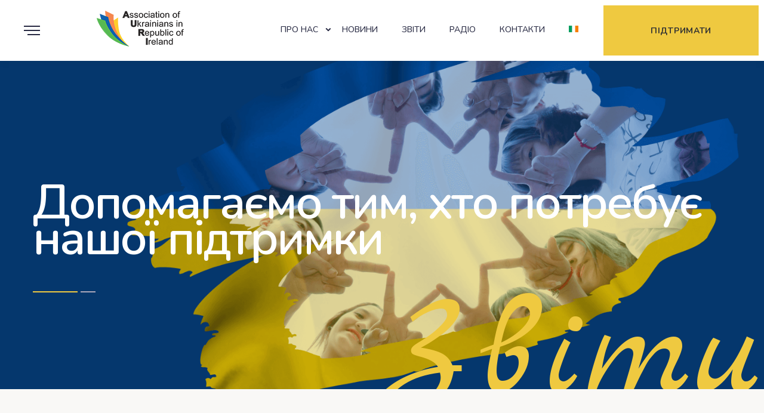

--- FILE ---
content_type: text/html; charset=UTF-8
request_url: https://www.ukrainians.ie/uk/events/dopomahaiemo-tym-khto-potrebuie-nashoi-pidtrymky/
body_size: 21513
content:
<!DOCTYPE html>
<html lang="uk"
	prefix="og: https://ogp.me/ns#" >
    <head>
        <meta http-equiv="Content-Type" content="text/html; charset=UTF-8">
        <meta name="viewport" content="width=device-width, initial-scale=1, maximum-scale=1">
        <meta http-equiv="X-UA-Compatible" content="IE=Edge">
        <link rel="pingback" href="https://www.ukrainians.ie/xmlrpc.php">
        <style type="text/css">
            .helpo_prefooter_container .helpo_socials_widget_logo a img{
                content: url(https://www.ukrainians.ie/wp-content/uploads/2023/11/logo-auri-en-white.png);
            }
        </style>
        <script type="text/javascript">
            var gaJsHost = (("https:" == document.location.protocol) ? "https://ssl." : "http://www.");
            document.write(unescape("%3Cscript src='" + gaJsHost + "google-analytics.com/ga.js' type='text/javascript'%3E%3C/script%3E"));
        </script>
        <script type="text/javascript">
            try {
                var pageTracker = _gat._getTracker("UA-4865176-20");
                pageTracker._trackPageview();
            } catch(err) {}
        </script>


        <title>Допомагаємо тим, хто потребує нашої підтримки - The Association of Ukrainians in Ireland (AURI)</title><link rel="stylesheet" href="https://fonts.googleapis.com/css?family=Nunito%3A300%2C400%2C500%2C600%2C700%7CRoboto%3A100%2C100italic%2C200%2C200italic%2C300%2C300italic%2C400%2C400italic%2C500%2C500italic%2C600%2C600italic%2C700%2C700italic%2C800%2C800italic%2C900%2C900italic%7CRoboto%20Slab%3A100%2C100italic%2C200%2C200italic%2C300%2C300italic%2C400%2C400italic%2C500%2C500italic%2C600%2C600italic%2C700%2C700italic%2C800%2C800italic%2C900%2C900italic&#038;subset=cyrillic&#038;display=swap" />

		<!-- All in One SEO 4.1.8 -->
		<meta name="description" content="Інвалідні візки, милиці, ходунки, підгузки для дорослих, PPE, санітайзери, спальні мішки." />
		<meta name="robots" content="max-image-preview:large" />
		<link rel="canonical" href="https://www.ukrainians.ie/uk/events/dopomahaiemo-tym-khto-potrebuie-nashoi-pidtrymky/" />
		<meta property="og:locale" content="uk_UA" />
		<meta property="og:site_name" content="The Association of Ukrainians in Ireland (AURI) - Ми допомагаємо українцям в Республіці Ірландія" />
		<meta property="og:type" content="article" />
		<meta property="og:title" content="Допомагаємо тим, хто потребує нашої підтримки - The Association of Ukrainians in Ireland (AURI)" />
		<meta property="og:description" content="Інвалідні візки, милиці, ходунки, підгузки для дорослих, PPE, санітайзери, спальні мішки." />
		<meta property="og:url" content="https://www.ukrainians.ie/uk/events/dopomahaiemo-tym-khto-potrebuie-nashoi-pidtrymky/" />
		<meta property="og:image" content="https://www.ukrainians.ie/wp-content/uploads/2023/12/406932090_329013949984388_3504469610594089361_n.jpg" />
		<meta property="og:image:secure_url" content="https://www.ukrainians.ie/wp-content/uploads/2023/12/406932090_329013949984388_3504469610594089361_n.jpg" />
		<meta property="og:image:width" content="810" />
		<meta property="og:image:height" content="1080" />
		<meta property="article:published_time" content="2023-12-10T14:42:56+00:00" />
		<meta property="article:modified_time" content="2023-12-13T14:46:29+00:00" />
		<meta name="twitter:card" content="summary" />
		<meta name="twitter:title" content="Допомагаємо тим, хто потребує нашої підтримки - The Association of Ukrainians in Ireland (AURI)" />
		<meta name="twitter:description" content="Інвалідні візки, милиці, ходунки, підгузки для дорослих, PPE, санітайзери, спальні мішки." />
		<meta name="twitter:image" content="https://www.ukrainians.ie/wp-content/uploads/2023/12/406932090_329013949984388_3504469610594089361_n.jpg" />
		<script type="application/ld+json" class="aioseo-schema">
			{"@context":"https:\/\/schema.org","@graph":[{"@type":"WebSite","@id":"https:\/\/www.ukrainians.ie\/#website","url":"https:\/\/www.ukrainians.ie\/","name":"The Association of Ukrainians in Ireland (AURI)","description":"\u041c\u0438 \u0434\u043e\u043f\u043e\u043c\u0430\u0433\u0430\u0454\u043c\u043e \u0443\u043a\u0440\u0430\u0457\u043d\u0446\u044f\u043c \u0432 \u0420\u0435\u0441\u043f\u0443\u0431\u043b\u0456\u0446\u0456 \u0406\u0440\u043b\u0430\u043d\u0434\u0456\u044f","inLanguage":"uk","publisher":{"@id":"https:\/\/www.ukrainians.ie\/#organization"}},{"@type":"Organization","@id":"https:\/\/www.ukrainians.ie\/#organization","name":"\u0410\u0441\u043e\u0446\u0456\u0430\u0446\u0456\u044f \u0443\u043a\u0440\u0430\u0457\u043d\u0446\u0456\u0432 \u0406\u0440\u043b\u0430\u043d\u0434\u0456\u0457","url":"https:\/\/www.ukrainians.ie\/"},{"@type":"BreadcrumbList","@id":"https:\/\/www.ukrainians.ie\/uk\/events\/dopomahaiemo-tym-khto-potrebuie-nashoi-pidtrymky\/#breadcrumblist","itemListElement":[{"@type":"ListItem","@id":"https:\/\/www.ukrainians.ie\/#listItem","position":1,"item":{"@type":"WebPage","@id":"https:\/\/www.ukrainians.ie\/","name":"\u0414\u043e\u0434\u043e\u043c\u0443","description":"24 \u043b\u044e\u0442\u043e\u0433\u043e 2022 \u0440\u043e\u043a\u0443 \u0440\u043e\u0441\u0456\u044f \u0440\u043e\u0437\u043f\u043e\u0447\u0430\u043b\u0430 \u043d\u0430\u0432\u043c\u0438\u0441\u043d\u0443, \u043d\u0435\u0432\u0438\u043f\u0440\u0430\u0432\u0434\u0430\u043d\u0443 \u0456 \u043d\u0435\u0441\u043f\u0440\u043e\u0432\u043e\u043a\u043e\u0432\u0430\u043d\u0443 \u0432\u0456\u0439\u043d\u0443 \u043f\u0440\u043e\u0442\u0438 \u0423\u043a\u0440\u0430\u0457\u043d\u0438. \u0410\u0423\u0420\u0406 \u043f\u0440\u043e\u0432\u043e\u0434\u0438\u0442\u044c \u0430\u043a\u0442\u0438\u0432\u043d\u0443 \u0434\u0456\u044f\u043b\u044c\u043d\u0456\u0441\u0442\u044c \u0437\u0456 \u0437\u0431\u043e\u0440\u0443 \u043a\u043e\u0448\u0442\u0456\u0432 \u043f\u043e\u0442\u0435\u0440\u043f\u0456\u043b\u0438\u043c \u0443\u043a\u0440\u0430\u0457\u043d\u0446\u044f\u043c \u044f\u043a \u0432 \u0423\u043a\u0440\u0430\u0457\u043d\u0456, \u0442\u0430\u043a \u0456 \u0442\u0438\u043c, \u0449\u043e \u0431\u0443\u043b\u0438 \u0432\u0438\u043c\u0443\u0448\u0435\u043d\u043e \u043f\u0435\u0440\u0435\u043c\u0456\u0449\u0435\u043d\u0456 \u0443 \u0420\u0435\u0441\u043f\u0443\u0431\u043b\u0456\u043a\u0443 \u0406\u0440\u043b\u0430\u043d\u0434\u0456\u044f. \u041f\u0456\u0434\u0442\u0440\u0438\u043c\u0430\u0442\u0438\u043d\u0430\u0448\u0456\u043f\u0440\u043e\u0435\u043a\u0442\u0438 \u041f\u043e\u0434\u0430\u0440\u0443\u0439\u043c\u043e\u0434\u0456\u0442\u044f\u043c\u0446\u0456\u043a\u0430\u0432\u0435 \u043b\u0456\u0442\u043e! \u0410\u0441\u043e\u0446\u0456\u0430\u0446\u0456\u044f \u0423\u043a\u0440\u0430\u0457\u043d\u0446\u0456\u0432, \u0443 \u0441\u043f\u0456\u0432\u043f\u0440\u0430\u0446\u0456 \u0437 \u0440\u044f\u0434\u043e\u043c \u043e\u0440\u0433\u0430\u043d\u0456\u0437\u0430\u0446\u0456\u0439, \u043f\u0440\u043e\u043f\u043e\u043d\u0443\u0454 \u043c\u0456\u0441\u0446\u044f \u0443 \u043b\u0456\u0442\u043d\u0456\u0445 \u0441\u043f\u043e\u0440\u0442\u0438\u0432\u043d\u0438\u0445 \u0442\u0430 \u0440\u0435\u043a\u0440\u0435\u0430\u0446\u0456\u0439\u043d\u0438\u0445 \u0442\u0430\u0431\u043e\u0440\u0430\u0445 \u0434\u043b\u044f \u0443\u043a\u0440\u0430\u0457\u043d\u0441\u044c\u043a\u0438\u0445","url":"https:\/\/www.ukrainians.ie\/"},"nextItem":"https:\/\/www.ukrainians.ie\/uk\/events\/dopomahaiemo-tym-khto-potrebuie-nashoi-pidtrymky\/#listItem"},{"@type":"ListItem","@id":"https:\/\/www.ukrainians.ie\/uk\/events\/dopomahaiemo-tym-khto-potrebuie-nashoi-pidtrymky\/#listItem","position":2,"item":{"@type":"WebPage","@id":"https:\/\/www.ukrainians.ie\/uk\/events\/dopomahaiemo-tym-khto-potrebuie-nashoi-pidtrymky\/","name":"\u0414\u043e\u043f\u043e\u043c\u0430\u0433\u0430\u0454\u043c\u043e \u0442\u0438\u043c, \u0445\u0442\u043e \u043f\u043e\u0442\u0440\u0435\u0431\u0443\u0454 \u043d\u0430\u0448\u043e\u0457 \u043f\u0456\u0434\u0442\u0440\u0438\u043c\u043a\u0438","description":"\u0406\u043d\u0432\u0430\u043b\u0456\u0434\u043d\u0456 \u0432\u0456\u0437\u043a\u0438, \u043c\u0438\u043b\u0438\u0446\u0456, \u0445\u043e\u0434\u0443\u043d\u043a\u0438, \u043f\u0456\u0434\u0433\u0443\u0437\u043a\u0438 \u0434\u043b\u044f \u0434\u043e\u0440\u043e\u0441\u043b\u0438\u0445, PPE, \u0441\u0430\u043d\u0456\u0442\u0430\u0439\u0437\u0435\u0440\u0438, \u0441\u043f\u0430\u043b\u044c\u043d\u0456 \u043c\u0456\u0448\u043a\u0438.","url":"https:\/\/www.ukrainians.ie\/uk\/events\/dopomahaiemo-tym-khto-potrebuie-nashoi-pidtrymky\/"},"previousItem":"https:\/\/www.ukrainians.ie\/#listItem"}]},{"@type":"Person","@id":"https:\/\/www.ukrainians.ie\/uk\/author\/bahmachit-gmail-com\/#author","url":"https:\/\/www.ukrainians.ie\/uk\/author\/bahmachit-gmail-com\/","name":"Novik Yaroslav","image":{"@type":"ImageObject","@id":"https:\/\/www.ukrainians.ie\/uk\/events\/dopomahaiemo-tym-khto-potrebuie-nashoi-pidtrymky\/#authorImage","url":"https:\/\/secure.gravatar.com\/avatar\/e3a3007f38baf2f8746612d85955fc23?s=96&d=mm&r=g","width":96,"height":96,"caption":"Novik Yaroslav"}},{"@type":"WebPage","@id":"https:\/\/www.ukrainians.ie\/uk\/events\/dopomahaiemo-tym-khto-potrebuie-nashoi-pidtrymky\/#webpage","url":"https:\/\/www.ukrainians.ie\/uk\/events\/dopomahaiemo-tym-khto-potrebuie-nashoi-pidtrymky\/","name":"\u0414\u043e\u043f\u043e\u043c\u0430\u0433\u0430\u0454\u043c\u043e \u0442\u0438\u043c, \u0445\u0442\u043e \u043f\u043e\u0442\u0440\u0435\u0431\u0443\u0454 \u043d\u0430\u0448\u043e\u0457 \u043f\u0456\u0434\u0442\u0440\u0438\u043c\u043a\u0438 - The Association of Ukrainians in Ireland (AURI)","description":"\u0406\u043d\u0432\u0430\u043b\u0456\u0434\u043d\u0456 \u0432\u0456\u0437\u043a\u0438, \u043c\u0438\u043b\u0438\u0446\u0456, \u0445\u043e\u0434\u0443\u043d\u043a\u0438, \u043f\u0456\u0434\u0433\u0443\u0437\u043a\u0438 \u0434\u043b\u044f \u0434\u043e\u0440\u043e\u0441\u043b\u0438\u0445, PPE, \u0441\u0430\u043d\u0456\u0442\u0430\u0439\u0437\u0435\u0440\u0438, \u0441\u043f\u0430\u043b\u044c\u043d\u0456 \u043c\u0456\u0448\u043a\u0438.","inLanguage":"uk","isPartOf":{"@id":"https:\/\/www.ukrainians.ie\/#website"},"breadcrumb":{"@id":"https:\/\/www.ukrainians.ie\/uk\/events\/dopomahaiemo-tym-khto-potrebuie-nashoi-pidtrymky\/#breadcrumblist"},"author":"https:\/\/www.ukrainians.ie\/uk\/author\/bahmachit-gmail-com\/#author","creator":"https:\/\/www.ukrainians.ie\/uk\/author\/bahmachit-gmail-com\/#author","image":{"@type":"ImageObject","@id":"https:\/\/www.ukrainians.ie\/#mainImage","url":"https:\/\/www.ukrainians.ie\/wp-content\/uploads\/2023\/12\/406932090_329013949984388_3504469610594089361_n.jpg","width":810,"height":1080,"caption":"\u0414\u043e\u043f\u043e\u043c\u0430\u0433\u0430\u0454\u043c\u043e \u0442\u0438\u043c, \u0445\u0442\u043e \u043f\u043e\u0442\u0440\u0435\u0431\u0443\u0454 \u043d\u0430\u0448\u043e\u0457 \u043f\u0456\u0434\u0442\u0440\u0438\u043c\u043a\u0438"},"primaryImageOfPage":{"@id":"https:\/\/www.ukrainians.ie\/uk\/events\/dopomahaiemo-tym-khto-potrebuie-nashoi-pidtrymky\/#mainImage"},"datePublished":"2023-12-10T14:42:56+00:00","dateModified":"2023-12-13T14:46:29+00:00"}]}
		</script>
		<!-- All in One SEO -->

<link rel='dns-prefetch' href='//www.google.com' />
<link rel='dns-prefetch' href='//fonts.googleapis.com' />
<link href='https://fonts.gstatic.com' crossorigin rel='preconnect' />
<link rel="alternate" type="application/rss+xml" title="The Association of Ukrainians in Ireland (AURI) &raquo; стрічка" href="https://www.ukrainians.ie/uk/feed/" />
<link rel="alternate" type="application/rss+xml" title="The Association of Ukrainians in Ireland (AURI) &raquo; Канал коментарів" href="https://www.ukrainians.ie/uk/comments/feed/" />
<style type="text/css">
img.wp-smiley,
img.emoji {
	display: inline !important;
	border: none !important;
	box-shadow: none !important;
	height: 1em !important;
	width: 1em !important;
	margin: 0 0.07em !important;
	vertical-align: -0.1em !important;
	background: none !important;
	padding: 0 !important;
}
</style>
	<link rel='stylesheet' id='sbi_styles-css'  href='https://www.ukrainians.ie/wp-content/plugins/instagram-feed/css/sbi-styles.min.css?ver=6.0.4' type='text/css' media='all' />
<link rel='stylesheet' id='wp-block-library-css'  href='https://www.ukrainians.ie/wp-includes/css/dist/block-library/style.min.css?ver=5.9.2' type='text/css' media='all' />
<style id='global-styles-inline-css' type='text/css'>
body{--wp--preset--color--black: #000000;--wp--preset--color--cyan-bluish-gray: #abb8c3;--wp--preset--color--white: #ffffff;--wp--preset--color--pale-pink: #f78da7;--wp--preset--color--vivid-red: #cf2e2e;--wp--preset--color--luminous-vivid-orange: #ff6900;--wp--preset--color--luminous-vivid-amber: #fcb900;--wp--preset--color--light-green-cyan: #7bdcb5;--wp--preset--color--vivid-green-cyan: #00d084;--wp--preset--color--pale-cyan-blue: #8ed1fc;--wp--preset--color--vivid-cyan-blue: #0693e3;--wp--preset--color--vivid-purple: #9b51e0;--wp--preset--gradient--vivid-cyan-blue-to-vivid-purple: linear-gradient(135deg,rgba(6,147,227,1) 0%,rgb(155,81,224) 100%);--wp--preset--gradient--light-green-cyan-to-vivid-green-cyan: linear-gradient(135deg,rgb(122,220,180) 0%,rgb(0,208,130) 100%);--wp--preset--gradient--luminous-vivid-amber-to-luminous-vivid-orange: linear-gradient(135deg,rgba(252,185,0,1) 0%,rgba(255,105,0,1) 100%);--wp--preset--gradient--luminous-vivid-orange-to-vivid-red: linear-gradient(135deg,rgba(255,105,0,1) 0%,rgb(207,46,46) 100%);--wp--preset--gradient--very-light-gray-to-cyan-bluish-gray: linear-gradient(135deg,rgb(238,238,238) 0%,rgb(169,184,195) 100%);--wp--preset--gradient--cool-to-warm-spectrum: linear-gradient(135deg,rgb(74,234,220) 0%,rgb(151,120,209) 20%,rgb(207,42,186) 40%,rgb(238,44,130) 60%,rgb(251,105,98) 80%,rgb(254,248,76) 100%);--wp--preset--gradient--blush-light-purple: linear-gradient(135deg,rgb(255,206,236) 0%,rgb(152,150,240) 100%);--wp--preset--gradient--blush-bordeaux: linear-gradient(135deg,rgb(254,205,165) 0%,rgb(254,45,45) 50%,rgb(107,0,62) 100%);--wp--preset--gradient--luminous-dusk: linear-gradient(135deg,rgb(255,203,112) 0%,rgb(199,81,192) 50%,rgb(65,88,208) 100%);--wp--preset--gradient--pale-ocean: linear-gradient(135deg,rgb(255,245,203) 0%,rgb(182,227,212) 50%,rgb(51,167,181) 100%);--wp--preset--gradient--electric-grass: linear-gradient(135deg,rgb(202,248,128) 0%,rgb(113,206,126) 100%);--wp--preset--gradient--midnight: linear-gradient(135deg,rgb(2,3,129) 0%,rgb(40,116,252) 100%);--wp--preset--duotone--dark-grayscale: url('#wp-duotone-dark-grayscale');--wp--preset--duotone--grayscale: url('#wp-duotone-grayscale');--wp--preset--duotone--purple-yellow: url('#wp-duotone-purple-yellow');--wp--preset--duotone--blue-red: url('#wp-duotone-blue-red');--wp--preset--duotone--midnight: url('#wp-duotone-midnight');--wp--preset--duotone--magenta-yellow: url('#wp-duotone-magenta-yellow');--wp--preset--duotone--purple-green: url('#wp-duotone-purple-green');--wp--preset--duotone--blue-orange: url('#wp-duotone-blue-orange');--wp--preset--font-size--small: 13px;--wp--preset--font-size--medium: 20px;--wp--preset--font-size--large: 36px;--wp--preset--font-size--x-large: 42px;}.has-black-color{color: var(--wp--preset--color--black) !important;}.has-cyan-bluish-gray-color{color: var(--wp--preset--color--cyan-bluish-gray) !important;}.has-white-color{color: var(--wp--preset--color--white) !important;}.has-pale-pink-color{color: var(--wp--preset--color--pale-pink) !important;}.has-vivid-red-color{color: var(--wp--preset--color--vivid-red) !important;}.has-luminous-vivid-orange-color{color: var(--wp--preset--color--luminous-vivid-orange) !important;}.has-luminous-vivid-amber-color{color: var(--wp--preset--color--luminous-vivid-amber) !important;}.has-light-green-cyan-color{color: var(--wp--preset--color--light-green-cyan) !important;}.has-vivid-green-cyan-color{color: var(--wp--preset--color--vivid-green-cyan) !important;}.has-pale-cyan-blue-color{color: var(--wp--preset--color--pale-cyan-blue) !important;}.has-vivid-cyan-blue-color{color: var(--wp--preset--color--vivid-cyan-blue) !important;}.has-vivid-purple-color{color: var(--wp--preset--color--vivid-purple) !important;}.has-black-background-color{background-color: var(--wp--preset--color--black) !important;}.has-cyan-bluish-gray-background-color{background-color: var(--wp--preset--color--cyan-bluish-gray) !important;}.has-white-background-color{background-color: var(--wp--preset--color--white) !important;}.has-pale-pink-background-color{background-color: var(--wp--preset--color--pale-pink) !important;}.has-vivid-red-background-color{background-color: var(--wp--preset--color--vivid-red) !important;}.has-luminous-vivid-orange-background-color{background-color: var(--wp--preset--color--luminous-vivid-orange) !important;}.has-luminous-vivid-amber-background-color{background-color: var(--wp--preset--color--luminous-vivid-amber) !important;}.has-light-green-cyan-background-color{background-color: var(--wp--preset--color--light-green-cyan) !important;}.has-vivid-green-cyan-background-color{background-color: var(--wp--preset--color--vivid-green-cyan) !important;}.has-pale-cyan-blue-background-color{background-color: var(--wp--preset--color--pale-cyan-blue) !important;}.has-vivid-cyan-blue-background-color{background-color: var(--wp--preset--color--vivid-cyan-blue) !important;}.has-vivid-purple-background-color{background-color: var(--wp--preset--color--vivid-purple) !important;}.has-black-border-color{border-color: var(--wp--preset--color--black) !important;}.has-cyan-bluish-gray-border-color{border-color: var(--wp--preset--color--cyan-bluish-gray) !important;}.has-white-border-color{border-color: var(--wp--preset--color--white) !important;}.has-pale-pink-border-color{border-color: var(--wp--preset--color--pale-pink) !important;}.has-vivid-red-border-color{border-color: var(--wp--preset--color--vivid-red) !important;}.has-luminous-vivid-orange-border-color{border-color: var(--wp--preset--color--luminous-vivid-orange) !important;}.has-luminous-vivid-amber-border-color{border-color: var(--wp--preset--color--luminous-vivid-amber) !important;}.has-light-green-cyan-border-color{border-color: var(--wp--preset--color--light-green-cyan) !important;}.has-vivid-green-cyan-border-color{border-color: var(--wp--preset--color--vivid-green-cyan) !important;}.has-pale-cyan-blue-border-color{border-color: var(--wp--preset--color--pale-cyan-blue) !important;}.has-vivid-cyan-blue-border-color{border-color: var(--wp--preset--color--vivid-cyan-blue) !important;}.has-vivid-purple-border-color{border-color: var(--wp--preset--color--vivid-purple) !important;}.has-vivid-cyan-blue-to-vivid-purple-gradient-background{background: var(--wp--preset--gradient--vivid-cyan-blue-to-vivid-purple) !important;}.has-light-green-cyan-to-vivid-green-cyan-gradient-background{background: var(--wp--preset--gradient--light-green-cyan-to-vivid-green-cyan) !important;}.has-luminous-vivid-amber-to-luminous-vivid-orange-gradient-background{background: var(--wp--preset--gradient--luminous-vivid-amber-to-luminous-vivid-orange) !important;}.has-luminous-vivid-orange-to-vivid-red-gradient-background{background: var(--wp--preset--gradient--luminous-vivid-orange-to-vivid-red) !important;}.has-very-light-gray-to-cyan-bluish-gray-gradient-background{background: var(--wp--preset--gradient--very-light-gray-to-cyan-bluish-gray) !important;}.has-cool-to-warm-spectrum-gradient-background{background: var(--wp--preset--gradient--cool-to-warm-spectrum) !important;}.has-blush-light-purple-gradient-background{background: var(--wp--preset--gradient--blush-light-purple) !important;}.has-blush-bordeaux-gradient-background{background: var(--wp--preset--gradient--blush-bordeaux) !important;}.has-luminous-dusk-gradient-background{background: var(--wp--preset--gradient--luminous-dusk) !important;}.has-pale-ocean-gradient-background{background: var(--wp--preset--gradient--pale-ocean) !important;}.has-electric-grass-gradient-background{background: var(--wp--preset--gradient--electric-grass) !important;}.has-midnight-gradient-background{background: var(--wp--preset--gradient--midnight) !important;}.has-small-font-size{font-size: var(--wp--preset--font-size--small) !important;}.has-medium-font-size{font-size: var(--wp--preset--font-size--medium) !important;}.has-large-font-size{font-size: var(--wp--preset--font-size--large) !important;}.has-x-large-font-size{font-size: var(--wp--preset--font-size--x-large) !important;}
</style>
<link rel='stylesheet' id='contact-form-7-css'  href='https://www.ukrainians.ie/wp-content/plugins/contact-form-7/includes/css/styles.css?ver=5.5.6' type='text/css' media='all' />
<link rel='stylesheet' id='give-styles-css'  href='https://www.ukrainians.ie/wp-content/plugins/give/assets/dist/css/give.css?ver=2.19.5' type='text/css' media='all' />
<link rel='stylesheet' id='give-donation-summary-style-frontend-css'  href='https://www.ukrainians.ie/wp-content/plugins/give/assets/dist/css/give-donation-summary.css?ver=2.19.5' type='text/css' media='all' />

<link rel='stylesheet' id='bootstrap-css'  href='https://www.ukrainians.ie/wp-content/themes/helpo/css/bootstrap.css?ver=5.9.2' type='text/css' media='all' />
<link rel='stylesheet' id='helpo-font-awesome-css'  href='https://www.ukrainians.ie/wp-content/themes/helpo/css/font-awesome.min.css?ver=5.9.2' type='text/css' media='all' />
<link rel='stylesheet' id='helpo-theme-css'  href='https://www.ukrainians.ie/wp-content/themes/helpo/css/theme.css?ver=5.9.2' type='text/css' media='all' />
<style id='helpo-theme-inline-css' type='text/css'>

        .helpo_aside-dropdown__inner {
            background: #ffffff;
        }
        
        .helpo_aside-dropdown__close {
            color: #282a43;
        }
        
        .helpo_aside-dropdown__close:hover {
            color: #282a43;
        }
    
        .helpo_aside-menu li a {
            font-family: Nunito, sans-serif;
            font-size: 16px;
            line-height: 1.7;
            font-weight: 500;
            text-transform: uppercase;
            font-style: normal;
            color: #282a43;
        }
        
        .helpo_aside-menu li a:hover {
            color: #282a43;
        }
        
        .helpo_aside-inner__link {
            font-family: Nunito, sans-serif;
            font-size: 16px;
            line-height: 1.7;
            font-weight: 700;
            text-transform: none;
            font-style: normal;
            color: #343877;
        }
        
        .helpo_aside-inner__link:hover {
            color: #343877;
        }
        
        .helpo_aside-socials li a {
            font-size: 16px;
            color: #343877;
        }
        
        .helpo_aside-socials li a:hover {
            color: #343877;
        }
        
        .helpo_button,
        body .wp-block-button__link {
            color: #333333;
            background: #efc940;
        }
        
        .wp-block-button {
            color: #333333;
        }
        
        .helpo_button:hover,
        body .wp-block-button__link:hover {
            color: #333333;
            background: #efc940;
        }
        
        .helpo_button--primary,
        .is-style-outline .wp-block-button__link {
            border-color: #efc940;
        }
        
        .helpo_button--primary:hover {
            border-color: #efc940;
        }
        
        a.helpo_button--filled {
            color: #333333;
            background-color: #efc940;
        }
        
        a.helpo_button--filled:hover {
            color: #333333;
            background-color: #e9ba13;
        }
        
        .helpo_button--squared {
            font-family: Nunito, sans-serif;
            font-size: 18px;
            line-height: 1.7;
            font-weight: 700;
            text-transform: uppercase;
            font-style: normal;
            color: #333333;
            background: #efc940;
        }
        
        .helpo_button--squared:hover {
            color: #333333;
            background: #efc940;
        }
        
        .helpo_aside-inner__title {
            color: #9e9e9e;
        }
    
        .helpo_top-bar {
            background: #2e2e45;
        }
        
        .helpo_top-bar a {
            font-family: Nunito, sans-serif;
            font-size: 16px;
            line-height: 1.7;
            font-weight: 700;
            text-transform: none;
            font-style: normal;
            color: #ffffff;
        }
        
        .helpo_top-bar a:hover {
            color: #ffffff;
        }
        
        .helpo_top-bar .helpo_header_socials li a {
            font-size: 16px;
            color: #ffffff;
        }
        
        .helpo_top-bar .helpo_header_socials li a:hover {
            color: #ffffff;
        }
    
        header.helpo_header,
        header.helpo_header.helpo_transparent_header_on.helpo_transparent_header_with_color {
            background: #ffffff;
        }
    
        .helpo_dropdown-trigger__item,
        .helpo_dropdown-trigger__item:after,
        .helpo_dropdown-trigger__item:before,
        header.helpo_transparent_header_on.helpo_transparent_header_with_color .helpo_dropdown-trigger__item,
        header.helpo_transparent_header_on.helpo_transparent_header_with_color .helpo_dropdown-trigger__item:after,
        header.helpo_transparent_header_on.helpo_transparent_header_with_color .helpo_dropdown-trigger__item:before {
            background: #282a43;
        }
        
        header.helpo_transparent_header_on .helpo_dropdown-trigger__item,
        header.helpo_transparent_header_on .helpo_dropdown-trigger__item:after,
        header.helpo_transparent_header_on .helpo_dropdown-trigger__item:before {
            background: #ffffff;
        }
        
        .helpo_dropdown-trigger:hover .helpo_dropdown-trigger__item,
        .helpo_dropdown-trigger:hover .helpo_dropdown-trigger__item:after,
        .helpo_dropdown-trigger:hover .helpo_dropdown-trigger__item:before,
        header.helpo_transparent_header_on.helpo_transparent_header_with_color .helpo_dropdown-trigger:hover .helpo_dropdown-trigger__item,
        header.helpo_transparent_header_on.helpo_transparent_header_with_color .helpo_dropdown-trigger:hover .helpo_dropdown-trigger__item:after,
        header.helpo_transparent_header_on.helpo_transparent_header_with_color .helpo_dropdown-trigger:hover .helpo_dropdown-trigger__item:before {
            background: #282a43;
        }
        
        header.helpo_transparent_header_on .helpo_dropdown-trigger:hover .helpo_dropdown-trigger__item,
        header.helpo_transparent_header_on .helpo_dropdown-trigger:hover .helpo_dropdown-trigger__item:after,
        header.helpo_transparent_header_on .helpo_dropdown-trigger:hover .helpo_dropdown-trigger__item:before {
            background: #ffffff;
        }
        
        .helpo_main-menu > li > a,
        header.helpo_transparent_header_on.helpo_transparent_header_with_color .helpo_main-menu > li > a,
        .quadmenu-navbar-nav > li > a,
        header.helpo_transparent_header_on.helpo_transparent_header_with_color .quadmenu-navbar-nav > li > a,
        .helpo_mobile_menu_container ul.helpo_mobile_menu > li a {
            font-family: Nunito, sans-serif;
            font-size: 14px;
            line-height: 1.7;
            font-weight: 500;
            text-transform: uppercase;
            font-style: normal;
            color: #282a43;
        }
        
        header.helpo_transparent_header_on .helpo_main-menu > li > a,
        header.helpo_transparent_header_on .quadmenu-navbar-nav > li > a {
            color: #ffffff;
        }
        
        .helpo_main-menu > li.menu-item-has-children > a:before,
        .helpo_main-menu > li.menu-item-has-children > a:after,
        .helpo_mobile_menu_container .helpo_mobile_menu > li.menu-item-has-children > a:before,
        .helpo_mobile_menu_container .helpo_mobile_menu > li.menu-item-has-children > a:after,
        header.helpo_transparent_header_on.helpo_transparent_header_with_color .helpo_main-menu > li.menu-item-has-children > a:before,
        header.helpo_transparent_header_on.helpo_transparent_header_with_color .helpo_main-menu > li.menu-item-has-children > a:after,
        .quadmenu-navbar-nav > li.quadmenu-item-has-children > a:before,
        .quadmenu-navbar-nav > li.quadmenu-item-has-children > a:after,
        header.helpo_transparent_header_on.helpo_transparent_header_with_color .quadmenu-navbar-nav > li.quadmenu-item-has-children > a:before,
        header.helpo_transparent_header_on.helpo_transparent_header_with_color .quadmenu-navbar-nav > li.quadmenu-item-has-children > a:after {
            background: #282a43;
        }
        
        header.helpo_transparent_header_on .helpo_main-menu > li.menu-item-has-children > a:before,
        header.helpo_transparent_header_on .helpo_main-menu > li.menu-item-has-children > a:after,
        header.helpo_transparent_header_on .quadmenu-navbar-nav > li.quadmenu-item-has-children > a:before,
        header.helpo_transparent_header_on .quadmenu-navbar-nav > li.quadmenu-item-has-children > a:after {
            background: #ffffff;
        }
        
        .helpo_main-menu > li > a:hover,
        .quadmenu-navbar-nav > li > a:hover {
            color: #282a43;
        }
        
        .helpo_main-menu > li ul.sub-menu,
        .quadmenu-navbar-nav > li .quadmenu-dropdown-menu {
            background: #343877;
        }
        
        .helpo_main-menu > li ul.sub-menu:before,
        .quadmenu-navbar-nav > li .quadmenu-dropdown-menu:before {
            border-top-color: #343877;
        }
        
        .helpo_main-menu > li ul.sub-menu > li > a,
        .quadmenu-navbar-nav > li .quadmenu-dropdown-menu ul > li > a,
        .helpo_mobile_menu_container ul.helpo_mobile_menu > li .sub-menu li a {
            font-family: Nunito, sans-serif;
            font-size: 14px;
            line-height: 1.7;
            font-weight: 500;
            text-transform: none;
            font-style: normal;
            color: #ffffff;
        }
        
        .helpo_main-menu > li ul.sub-menu > li > a:hover,
        .quadmenu-navbar-nav > li .quadmenu-dropdown-menu ul > li > a:hover {
            color: #c4c4c4;
        }
        
        .helpo_main-menu > li:before,
        .quadmenu-navbar-nav > li:before {
            background: #efc940;
        }
        
        
        .helpo_main-menu > li ul.sub-menu > li > a::after,
        .helpo_mobile_menu > li ul.sub-menu > li > a::after,
        .quadmenu-navbar-nav > li .quadmenu-dropdown-menu ul > li > a:after {
            background: #efc940;
        }
        
        
    
        .helpo_header-logo__link,
        header.helpo_transparent_header_on.helpo_transparent_header_with_color  .helpo_header-logo__link {
            width: 270px;
            height: 65px;
            background: url("") 0 0 no-repeat transparent;
            background-size: 270px 65px;
        }
        
        header.helpo_transparent_header_on .helpo_header-logo__link {
            background: url("") 0 0 no-repeat transparent;
            width: 270px;
            height: 65px;
            background-size: 270px 65px;
        }
    
        body {
            font-family: Nunito, sans-serif;
            font-size: 18px;
            line-height: 1.7;
            font-weight: 500;
            color: #777777;
        }
        
        body .helpo_content_wrapper .elementor-widget-text-editor {
            font-family: Nunito, sans-serif;
        }
        
        .helpo_button,
        .wp-block-button__link {
            font-family: Nunito, sans-serif;
            font-size: 14px;
            font-weight: 700;
            text-transform: uppercase;
            font-style: normal;
        }
        
        h1, h2, h3, h4, h5, h6,
        body .elementor-widget-heading .elementor-heading-title {
            font-family: Nunito, sans-serif;
            font-weight: 700;
            text-transform: none;
            font-style: normal;
            color: #515266;
        }
        
        .helpo_price_item .helpo_price_container .helpo_currency, 
        .helpo_price_item .helpo_price_container .helpo_price, 
        .helpo_price_item .helpo_price_container .helpo_period {
            color: #515266;
        }
        
        h1,
        body .elementor-widget-heading h1.elementor-heading-title {
            font-size: 70px;
            line-height: 1.2;
        }
        
        h2,
        body .elementor-widget-heading h2.elementor-heading-title {
            font-size: 50px;
            line-height: 1.2;
        }
        
        h3,
        body .elementor-widget-heading h3.elementor-heading-title {
            font-size: 40px;
            line-height: 1.2;
        }
        
        h4,
        body .elementor-widget-heading h4.elementor-heading-title {
            font-size: 30px;
            line-height: 1.2;
        }
        
        h5,
        body .elementor-widget-heading h5.elementor-heading-title {
            font-size: 25px;
            line-height: 1.2;
        }
        
        h6,
        body .elementor-widget-heading h6.elementor-heading-title {
            font-size: 20px;
            line-height: 1.2;
        }
    
        .helpo_bottom-background {
            background: #ffffff;
        }
        
        .helpo_prefooter_container {
            background: #20212b;
        }
        
        .footer_widget {
            font-family: Nunito, sans-serif;
            font-size: 18px;
            line-height: 1.7;
            font-weight: 500;
            color:  #a9a9ab;
        }
        
        .footer_widget a {
            color:  #a9a9ab;
        }
        
        .footer_widget a:hover {
            color:  #a9a9ab;
        }
        
        .helpo_footer-socials a {
            color:  #ffffff;
        }
        
        .helpo_footer-socials a:hover {
            color:  #ffffff;
        }
        
        .footer_widget a.helpo_button--filled {
            color: #333333;
            background-color: #efc940;
        }
        
        .footer_widget a.helpo_button--filled:hover {
            color: #333333;
            background-color: #e9ba13;
        }
        
        .helpo_footer_widget_title {
            color: #ffffff;
        }
        
        .footer_widget.widget_nav_menu ul.menu li a:after,
        .footer_widget.widget_recent_comments ul li:before,
        .helpo_sidebar .widget.widget_recent_comments ul li:before {
            background: #efc940;
        }
        
        footer.helpo_footer {
            color: #97979e;
            background: #20212b;
        }
        
        footer.helpo_footer a {
            color: #97979e;
        }
        
        footer.helpo_footer a:hover {
            color: #97979e;
        }
    
        .helpo_page_title_container {
            min-height: 500px;
            background-color: #000000;
            background-image: url("http://ukrainians.ie/wp-content/uploads/2022/03/bg.jpg");
        }
        
        .helpo_site_title_container {
            color: #ffffff;
            font-family: Nunito, cursive;
            font-size: 30px;
        }
        
        .helpo_page_title {
            color: #ffffff;
            font-family: Nunito, sans-serif;
            font-size: 80px;
        }
        
        .helpo_page_subtitle {
            color: #efc940;
            font-family: Marck Script, sans-serif;
            font-size: 240px;
        }
        
        .helpo_page_title:before {
            background: #efc940;
        }
        
        .helpo_page_title:after {
            background: #aca7ba;
        }
        
        body .helpo_additional_font .elementor-text-editor {
            font-family: Marck Script, sans-serif;
        }
    
        .helpo_post_details_tag_cont ul li:hover,
        .helpo_post_details_tag_cont ul li a:hover {
            color: #efc940;
        }
        
        .helpo_blog-post__socials a {
            color: #343877;
            background: #ffffff;
            border-color: #bfbecf;
        }
        
        .helpo_blog-post__socials a:hover {
            color: #343877;
            background: #efc940;
            border-color: #efc940;
        }
        
        input[type="text"],
        input[type="password"],
        input[type="email"],
        input[type="tel"],
        input[type="date"],
        input[type="time"],
        input[type="datetime"],
        input[type="url"],
        textarea,
        .form__field,
        body #give_checkout_user_info p input,
        body form[id*=give-form] .give-donation-levels-wrap + fieldset + div p input[type="text"],
        body form[id*=give-form] .give-donation-levels-wrap + fieldset + div p input[type="email"],
        .wp-block-search input[type="search"],
        input[type="password"],
        .comment-form-cookies-consent input[type="checkbox"]:checked + label:before,
        .comment-form-cookies-consent input[type="checkbox"]:not(:checked) + label:before,
        .woocommerce-form-login__rememberme input[type="checkbox"]:checked + span:before,
        .woocommerce-form-login__rememberme input[type="checkbox"]:not(:checked) + span:before,
        .helpo_sidebar .widget_product_search input[type="search"],
        .wpcf7-form select {
            color: #000000;
            background: #f9f7f6;
            border-color: #f9f7f6;
        }
        
        body form[id*=give-form] .give-donation-amount #give-amount-text, 
        body form[id*=give-form] .give-donation-amount .give-text-input {
            background: #f9f7f6;
        }
        
        input[type="text"]:focus,
        input[type="password"]:focus,
        input[type="email"]:focus,
        input[type="tel"]:focus,
        input[type="date"]:focus,
        input[type="time"]:focus,
        input[type="datetime"]:focus,
        input[type="url"]:focus,
        textarea:focus,
        .form__field:focus,
        body #give_checkout_user_info p input:focus {
            background: #ffffff;
            border-color: #f9f7f6;
        }
        
        input[type="submit"],
        .wp-block-search button[type="submit"],
        #cancel-comment-reply-link,
        body .give-btn {
            color: #333333;
            background: #ffffff;
            border-color: #efc940;
        }
        
        .footer_widget .mc4wp-form input[type="submit"],
        .helpo_footer_form input[type="submit"],
        .helpo_sidebar .widget_calendar td a:after,
        .footer_widget.widget_calendar td a:after,
        .wp-block-calendar td a:after,
        body .give-btn.give-default-level {
            background: #efc940;
        }
        
        input[type="submit"]:hover,
        .wp-block-search button[type="submit"]:hover,
        #cancel-comment-reply-link:hover,
        .footer_widget .mc4wp-form input[type="submit"]:hover,
        body .give-btn:hover {
            color: #333333;
            background: #efc940;
            border-color: #efc940;
        }
        
        .helpo_comments__item-name,
        .helpo_comments__item-action a,
        .helpo_comment_reply_cont a.comment-edit-link {
            color: #343877;
        }
        
        .comment-respond .logged-in-as a {
            color: #777777;
        }
        
        .helpo_comments__item-action a:hover,
        .helpo_comment_reply_cont a.comment-edit-link:hover,
        .comment-respond .logged-in-as a:hover {
            color: #efc940;
        }
        
        .helpo_content_paging_wrapper .page-link span,
        .helpo_content_paging_wrapper .page-link a:hover,
        .helpo_pagination span.current,
        .helpo_pagination a:hover,
        .woocommerce nav.woocommerce-pagination ul li span.current,
        .woocommerce nav.woocommerce-pagination ul li a:hover {
            background: #efc940;
            border-color: #efc940;
        }
    
        form[id*=give-form] .give-donation-amount .give-currency-symbol.give-currency-position-before,
        body form[id*=give-form] #give-donation-level-radio-list li input[type="radio"]:checked + label:before,
        body form[id*=give-form] #give-gateway-radio-list li input[type="radio"]:checked + label:before,
        body form[id*=give-form] .give-donation-levels-wrap li input[type="radio"]:checked + label:before,
        body form[id*=give-form] .give-donation-levels-wrap + fieldset ul li input[type="radio"]:checked + label:before {
            background: #efc940;
        }
        
        #give-payment-mode-select .give-payment-mode-label,
        #give_purchase_form_wrap #give_checkout_user_info > legend,
        body form[id*=give-form] .give-donation-levels-wrap + fieldset .give-payment-mode-label,
        body form[id*=give-form] .give-donation-levels-wrap + fieldset + div legend,
        .helpo_single_product_page.woocommerce div.product form.cart.grouped_form table a {
            color: #515266;
        }
    
        .helpo_404_error_container {
            background-image: url(http://ukrainians.ie/wp-content/uploads/2022/03/404.jpg);
            background-color: #000000;
        }
        
        .helpo_404_error_title {
            color: #efc940;
        }
        
        .helpo_404_home_button.helpo_button.helpo_button--primary:hover {
            background: #efc940;
        }
    
        .helpo_blockquote.helpo_view_type_1:before,
        .helpo_person_socials li a:hover,
        body .helpo_content_wrapper .elementor-text-editor a:hover strong,
        body .helpo_skills_info .elementor-widget-text-editor a:hover,
        .helpo_testimonials_wrapper.helpo_view_type_1 .helpo_testimonials_icon,
        .helpo_testimonials_wrapper.helpo_view_type_2 .helpo_testimonials_icon,
        .helpo_testimonials_wrapper.helpo_view_type_3 .helpo_testimonials_icon,
        .helpo_causes_slider_wrapper.helpo_view_type_2 .helpo_post_title a:hover,
        .helpo_causes_grid_wrapper .projects-masonry__title a:hover,
        .helpo_cause_item_wrapper .projects-masonry__title a:hover,
        .helpo_events_listing_wrapper .upcoming-item__details .icon,
        .helpo_person_wrapper.helpo_view_type_2 .helpo_person_socials li a:hover,
        .helpo_person_item_type_3 .helpo_person_socials li a:hover,
        .helpo_person_item_type_3 .helpo_person_socials li:nth-of-type(even) a,
        .helpo_person_wrapper.helpo_view_type_1 .helpo_person_socials li a:hover,
        .helpo_page_content_container table a:hover,
        .helpo_blog_content_container table a:hover,
        .wp-block-quote:before,
        .wp-block-pullquote:before,
        blockquote:before {
            color: #efc940;
        }
        
        .helpo_events_listing_wrapper .upcoming-item__details .icon {
            stroke: #efc940;
        }
        
        .helpo_blockquote.helpo_view_type_2,
        .helpo_donate_box_item .helpo_button:hover,
        .helpo_price_item .helpo_price_button_container .helpo_button:hover,
        .helpo_causes_listing_wrapper.helpo_view_type_1 .helpo_featured_image_container .helpo_category_container,
        .helpo_causes_listing_wrapper.helpo_view_type_1 .helpo_donate_button_container .helpo_button:hover,
        .helpo_causes_listing_wrapper.helpo_view_type_2 .helpo_category_container,
        .helpo_causes_listing_wrapper.helpo_view_type_3 .helpo_category_container,
        body .helpo_causes_slider_widget .helpo_slider_nav_button:hover,
        body .helpo_testimonials_wrapper .helpo_slider_nav_button:hover,
        body .helpo_content_slider_wrapper .helpo_slider_nav_button:hover,
        .helpo_causes_slider_wrapper.helpo_view_type_1 .helpo_donate_button_container .helpo_button:hover,
        .helpo_testimonials_wrapper.helpo_view_type_1 .helpo_author_container:before,
        .helpo_testimonials_wrapper.helpo_view_type_2 .helpo_author_container:before,
        .helpo_testimonials_wrapper.helpo_view_type_3 .helpo_author_container:before,
        .helpo_content_slider_wrapper .helpo_button:hover,
        .helpo_sidebar .widget.widget_tag_cloud .tagcloud a,
        .footer_widget.widget_tag_cloud .tagcloud a,
        .wp-block-tag-cloud a,
        .helpo_causes_grid_wrapper .projects-masonry__badge,
        .helpo_cause_item_wrapper .projects-masonry__badge,
        .helpo_events_listing_wrapper .upcoming-item__date,
        .helpo_stories_wrapper .helpo_button:hover,
        .helpo_causes_slider_wrapper.helpo_view_type_3 .helpo_button:hover,
        body .elementor .mc4wp-form-fields input[type="submit"]:hover {
            background: #efc940;
        }
        
        .helpo_standard_blog_listing .helpo_category_container {
            background: #F36F8F;
        }
        
        body .helpo_content_wrapper .elementor-text-editor ul li:before {
            background: #777777;
        }
        
        p a,
        p a:hover,
        body .helpo_content_wrapper .elementor-text-editor ol li:before,
        .helpo_info_field a {
            color: #777777;
        }
        
        body .helpo_content_wrapper .elementor-text-editor ul li,
        body .helpo_content_wrapper .elementor-text-editor ol li,
        body .elementor-widget-counter .elementor-counter-title,
        .helpo_person_position,
        body .elementor-widget-progress .elementor-title,
        body .elementor-widget-image-box .elementor-image-box-content .elementor-image-box-title,
        body .helpo_view_type_1 .elementor-alert .elementor-alert-title,
        body .helpo_view_type_2 .elementor-alert .elementor-alert-title,
        body .elementor-widget-accordion .elementor-accordion .elementor-tab-content {
            font-family: Nunito, sans-serif;
        }
        
        body .elementor-widget-text-editor.elementor-drop-cap-view-default .elementor-drop-cap,
        body .elementor-widget-accordion .elementor-accordion .elementor-tab-title a,
        body .elementor-widget-toggle .elementor-toggle .elementor-tab-title a,
        body .elementor-widget-accordion .elementor-active .elementor-accordion-icon, 
        body .elementor-widget-accordion .elementor-active a,
        body .elementor-widget-accordion .elementor-accordion-icon,
        body .elementor-widget-accordion a,
        .helpo_causes_listing_wrapper .helpo_post_title a,
        .helpo_causes_slider_wrapper .helpo_post_title a,
        .helpo_content_slider_wrapper.helpo_view_type_1 .helpo_anchor,
        .helpo_content_slider_wrapper.helpo_view_type_2 .helpo_anchor,
        .helpo_content_slider_wrapper.helpo_view_type_3 .helpo_anchor,
        .helpo_content_slider_wrapper .helpo_additional_info,
        .helpo_content_slider_wrapper .helpo_additional_info a,
        .helpo_standard_blog_listing .helpo_post_title a,
        body .elementor-widget-image-box .elementor-image-box-content .elementor-image-box-title,
        p.has-drop-cap:not(:focus):first-letter {
            color: #515266;
        }
        
        body .elementor-widget-counter .elementor-counter-number-wrapper,
        .helpo_person_name,
        body .elementor-widget-accordion .elementor-accordion .elementor-tab-title,
        body .elementor-widget-toggle .elementor-toggle .elementor-tab-title {
            font-family: Nunito, sans-serif;
        }
        
        body .elementor-accordion .elementor-tab-title .elementor-accordion-icon.elementor-accordion-icon-right,
        body .elementor-accordion .elementor-tab-title .elementor-accordion-icon.elementor-accordion-icon-left,
        body .helpo_causes_slider_widget .helpo_slider_nav_button,
        body .helpo_testimonials_wrapper .helpo_slider_nav_button,
        body .helpo_content_slider_wrapper .helpo_slider_nav_button,
        body .helpo_tabs_vertical .helpo_tabs_titles_container .helpo_tab_title_item a:hover,
        body .helpo_tabs_vertical .helpo_tabs_titles_container .helpo_tab_title_item.active a {
            border-color: #efc940;
        }
        
        .helpo_tabs_titles_container .helpo_tab_title_item a:hover,
        .helpo_tabs_titles_container .helpo_tab_title_item.active a {
            color: #343877;
            border-bottom-color: #efc940;
        }
        
        .helpo_causes_slider_widget .helpo_slider_nav_button,
        .helpo_testimonials_wrapper .helpo_slider_nav_button,
        .helpo_content_slider_wrapper .helpo_slider_nav_button,
        .helpo_blog_listing_widget .helpo_post_title a,
        .helpo_recent_posts_widget .helpo_post_title a,
        .helpo_content_slider_wrapper .helpo_promo_video_container .helpo_video_trigger i,
        .helpo_sidebar .recent-posts__item-link,
        .helpo_sidebar .widget.widget_categories ul li a,
        .helpo_sidebar .widget.widget_recent_entries ul li a,
        .helpo_sidebar .widget.widget_archive ul li a,
        .helpo_sidebar .widget.widget_tag_cloud .tagcloud a,
        .footer_widget.widget_tag_cloud .tagcloud a,
        .helpo_sidebar .widget.widget_search .helpo_icon_search,
        .helpo_sidebar .widget.widget_pages ul li a,
        .helpo_sidebar .widget.widget_meta ul li a,
        .helpo_sidebar .widget.widget_recent_comments ul li a,
        .helpo_sidebar .widget.widget_rss .widget_title a,
        .helpo_sidebar .widget.widget_rss ul li a,
        .helpo_sidebar .widget.widget_nav_menu ul li a,
        .helpo_sidebar .widget.widget_product_categories ul li a,
        .helpo_sidebar .widget.widget_layered_nav ul li a,
        .helpo_sidebar .widget.widget_rating_filter ul li a,
        .helpo_sidebar .widget_calendar table a,
        .helpo_sidebar .widget_calendar nav a,
        .wp-block-calendar a,
        .wp-block-archives-list li a,
        .wp-block-calendar table a,
        .has-avatars .wp-block-latest-comments__comment .wp-block-latest-comments__comment-meta a,
        .helpo_events_wrapper .helpo_event_title a,
        .helpo_no_result_search_form .helpo_icon_search,
        .helpo_sidebar .widget_product_search button,
        .wp-block-latest-comments .wp-block-latest-comments__comment a,
        .wp-block-latest-posts li a,
        .wp-block-rss li a,
        .page-link,
        .page-link a,
        .page-link:hover,
        .helpo_page_content_container table th,
        .helpo_blog_content_container table th,
        .helpo_page_content_container table a,
        .helpo_blog_content_container table a,
        .wp-block-calendar table th {
            color: #515266;
        }
        
        .helpo_sidebar .widget_calendar td#today:after,
        .wp-block-calendar td#today:after {
            background: #515266;
        }
        
        .helpo_causes_slider_widget .helpo_slider_nav_button:hover,
        .helpo_testimonials_wrapper .helpo_slider_nav_button:hover,
        .helpo_content_slider_wrapper .helpo_slider_nav_button:hover,
        .helpo_blog_listing_widget .helpo_post_title a:hover,
        .helpo_recent_posts_widget .helpo_post_title a:hover,
        .helpo_content_slider_wrapper .helpo_button:hover,
        .helpo_sidebar .recent-posts__item-link:hover,
        .helpo_sidebar .widget.widget_categories ul li a:hover,
        .helpo_sidebar .widget.widget_recent_entries ul li a:hover,
        .helpo_sidebar .widget.widget_archive ul li a:hover,
        .helpo_sidebar .widget.widget_pages ul li a:hover,
        .helpo_sidebar .widget.widget_meta ul li a:hover,
        .helpo_sidebar .widget.widget_recent_comments ul li a:hover,
        .helpo_sidebar .widget.widget_rss .widget_title a:hover,
        .helpo_sidebar .widget.widget_rss ul li a:hover,
        .helpo_sidebar .widget.widget_nav_menu ul li a:hover,
        .helpo_sidebar .widget.widget_product_categories ul li a:hover,
        .helpo_sidebar .widget.widget_layered_nav ul li a:hover,
        .helpo_sidebar .widget.widget_rating_filter ul li a:hover,
        .helpo_sidebar .widget_calendar table a:hover,
        .helpo_sidebar .widget_calendar nav a:hover,
        .wp-block-calendar a:hover,
        .helpo_events_wrapper .helpo_event_title a:hover,
        .helpo_causes_slider_wrapper.helpo_view_type_3 .helpo_slider_nav_button:hover,
        .has-avatars .wp-block-latest-comments__comment .wp-block-latest-comments__comment-meta a:hover,
        .wp-block-latest-comments .wp-block-latest-comments__comment a:hover,
        .wp-block-latest-posts li a:hover,
        .wp-block-rss li a:hover {
            color: #515266;
        }
        
        .helpo_events_wrapper.helpo_view_type_2 .helpo_event_item .icon {
            stroke: #efc940;
        }
        
        .helpo_standard_blog_listing .helpo_standard_blog_item .helpo_button:hover {
            background: #efc940;
        }
    
        .helpo_shop_loop select.orderby {
            color: #515266;
        }
        
        .helpo_single_product_page .helpo_page_title_container {
            background-color: #000000;
            background-image: url("http://ukrainians.ie/wp-content/uploads/2022/03/shop.jpg"); 
        }
        
        .helpo_single_product_page .star-rating span,
        .helpo_single_product_page .helpo_minus_button:hover,
        .helpo_single_product_page .helpo_plus_button:hover,
        .woocommerce div.product .woocommerce-tabs .panel.woocommerce-Tabs-panel--reviews .comment-form-rating .stars a:hover,
        .woocommerce div.product .woocommerce-tabs .panel.woocommerce-Tabs-panel--reviews .comment-form-rating .stars.selected a:not(.active),
        .woocommerce div.product .woocommerce-tabs .panel.woocommerce-Tabs-panel--reviews .comment-form-rating .stars.selected a.active,
        .woocommerce div.product span.price {
            color: #efc940;
        }
        
        .helpo_header_cart .helpo_header_cart_counter,
        .helpo_sidebar .widget.widget_product_tag_cloud .tagcloud a,
        .woocommerce .widget_price_filter .ui-slider .ui-slider-handle:before,
        .woocommerce .widget_price_filter .price_slider_amount .button:hover,
        .woocommerce .widget_shopping_cart .buttons a:hover,
        .woocommerce.widget_shopping_cart .buttons a:hover,
        .woocommerce ul.products li.product .button,
        .woocommerce ul.products li.product .added_to_cart,
        .helpo_single_product_page.woocommerce div.product form.cart .button,
        .woocommerce div.product .woocommerce-tabs ul.tabs li a:before,
        #ebe9eb.woocommerce #respond input#submit, 
        .woocommerce #review_form #respond .form-submit input:hover,
        .woocommerce table.shop_table tbody td.actions .button:hover,
        .woocommerce-page .cart-collaterals .wc-proceed-to-checkout .button:hover,
        .woocommerce-checkout .checkout_coupon .button:hover,
        .woocommerce #payment #place_order:hover, 
        .woocommerce-page #payment #place_order:hover,
        .woocommerce .woocommerce-MyAccount-content button.button:hover,
        .woocommerce .woocommerce-form-login .button:hover,
        .woocommerce-MyAccount-content .edit:hover,
        .woocommerce .return-to-shop .button:hover,
        .woocommerce .woocommerce-message .button:hover,
        .woocommerce .woocommerce-Message .button:hover,
        .woocommerce div.product form.cart .reset_variations {
            background: #efc940;
        }
        
        .helpo_sidebar .widget.widget_product_tag_cloud .tagcloud a,
        .woocommerce ul.product_list_widget li a,
        .woocommerce div.product .woocommerce-tabs ul.tabs li a:hover,
        .woocommerce div.product .woocommerce-tabs ul.tabs li.active a,
        .woocommerce div.product .woocommerce-tabs .panel.woocommerce-Tabs-panel--description table td,
        .woocommerce div.product .woocommerce-tabs .panel.woocommerce-Tabs-panel--reviews .comment-reply-title,
        .woocommerce-checkout .woocommerce-info a,
        .woocommerce-MyAccount-navigation ul li a,
        .woocommerce #reviews #comments ol.commentlist li .comment-text p.meta .woocommerce-review__author {
            color: #515266;
        }
        
        .woocommerce ul.product_list_widget li a:hover {
            color: #515266;
        }
        
        .woocommerce .widget_shopping_cart .cart_list li a.remove,
        .woocommerce.widget_shopping_cart .cart_list li a.remove {
            color: #515266 !important;
        }
        
        .woocommerce .widget_shopping_cart .cart_list li a.remove:hover,
        .woocommerce.widget_shopping_cart .cart_list li a.remove:hover {
            color: #515266 !important;
        }
        
        .woocommerce .widget_price_filter .price_slider_amount .button,
        .woocommerce .widget_shopping_cart .buttons a,
        .woocommerce.widget_shopping_cart .buttons a,
        body.woocommerce #review_form #respond .form-submit input,
        body .woocommerce table.shop_table tbody td.actions .button,
        body .woocommerce .cart-collaterals .wc-proceed-to-checkout .button,
        body.woocommerce-page .cart-collaterals .wc-proceed-to-checkout .button,
        body.woocommerce-checkout .checkout_coupon .button,
        body .woocommerce #payment #place_order, 
        body.woocommerce-page #payment #place_order,
        body .woocommerce .woocommerce-MyAccount-content button.button,
        body .woocommerce .woocommerce-form-login .button,
        body .woocommerce-MyAccount-content .edit,
        body .woocommerce .return-to-shop .button,
        body .woocommerce .woocommerce-message .button,
        body .woocommerce .woocommerce-Message .button,
        body.woocommerce .woocommerce-message .button {
            border-color: #efc940;
        }
        
        .helpo_single_product_page .product_meta span,
        .helpo_single_product_page .product_meta span a,
        .woocommerce table.shop_table thead,
        .woocommerce table.shop_table tbody td.product-name,
        .woocommerce table.shop_table tbody td.product-quantity,
        .woocommerce table.shop_table tbody td.product-name a,
        .woocommerce table.shop_table tbody td.product-price,
        .woocommerce table.shop_table tbody td.product-subtotal,
        .woocommerce table.shop_table tbody td.actions .coupon label,
        .woocommerce .cart-collaterals table.shop_table th,
        .woocommerce-page .cart-collaterals table.shop_table th,
        .woocommerce .cart-collaterals table.shop_table td,
        .woocommerce-page .cart-collaterals table.shop_table td,
        .woocommerce-checkout .woocommerce table.shop_table tbody td,
        .woocommerce-checkout .woocommerce table.shop_table tfoot th,
        .woocommerce-checkout .woocommerce table.shop_table tfoot td,
        .woocommerce div.product form.cart .variations td.label {
            color: #515266;
        }
        
        .woocommerce div.product .woocommerce-tabs .panel.woocommerce-Tabs-panel--reviews input,
        .woocommerce div.product .woocommerce-tabs .panel.woocommerce-Tabs-panel--reviews textarea {
            color: #000000;
            background: #f9f7f6;
        }
    
                body {
                    background: #ffffff;
                }
            
</style>
<link rel='stylesheet' id='owl-carousel-css'  href='https://www.ukrainians.ie/wp-content/themes/helpo/css/owl.carousel.css?ver=5.9.2' type='text/css' media='all' />
<link rel='stylesheet' id='sg-theme-css'  href='https://www.ukrainians.ie/wp-content/themes/helpo/css/sg-theme.css?ver=040007' type='text/css' media='all' />
<link rel='stylesheet' id='elementor-icons-css'  href='https://www.ukrainians.ie/wp-content/plugins/elementor/assets/lib/eicons/css/elementor-icons.min.css?ver=5.14.0' type='text/css' media='all' />
<link rel='stylesheet' id='elementor-frontend-css'  href='https://www.ukrainians.ie/wp-content/plugins/elementor/assets/css/frontend-lite.min.css?ver=3.5.6' type='text/css' media='all' />
<link rel='stylesheet' id='elementor-post-7-css'  href='https://www.ukrainians.ie/wp-content/uploads/elementor/css/post-7.css?ver=1651131275' type='text/css' media='all' />
<link rel='stylesheet' id='helpo_styles-css'  href='https://www.ukrainians.ie/wp-content/plugins/helpo-plugin/css/helpo_plugin.css?ver=5.9.2' type='text/css' media='all' />
<link rel='stylesheet' id='fancybox_styles-css'  href='https://www.ukrainians.ie/wp-content/plugins/helpo-plugin/css/jquery.fancybox.min.css?ver=5.9.2' type='text/css' media='all' />
<link rel='stylesheet' id='elementor-global-css'  href='https://www.ukrainians.ie/wp-content/uploads/elementor/css/global.css?ver=1651131275' type='text/css' media='all' />
<link rel='stylesheet' id='elementor-post-10119-css'  href='https://www.ukrainians.ie/wp-content/uploads/elementor/css/post-10119.css?ver=1702478783' type='text/css' media='all' />

<script type='text/javascript' src='https://www.ukrainians.ie/wp-includes/js/jquery/jquery.min.js?ver=3.6.0' id='jquery-core-js'></script>
<script type='text/javascript' src='https://www.ukrainians.ie/wp-includes/js/jquery/jquery-migrate.min.js?ver=3.3.2' id='jquery-migrate-js'></script>
<script type='text/javascript' id='give-js-extra'>
/* <![CDATA[ */
var give_global_vars = {"ajaxurl":"https:\/\/www.ukrainians.ie\/wp-admin\/admin-ajax.php","checkout_nonce":"f40d18c13e","currency":"USD","currency_sign":"$","currency_pos":"before","thousands_separator":",","decimal_separator":".","no_gateway":"Please select a payment method.","bad_minimum":"The minimum custom donation amount for this form is","bad_maximum":"The maximum custom donation amount for this form is","general_loading":"Loading...","purchase_loading":"Please Wait...","textForOverlayScreen":"<h3>Processing...<\/h3><p>This will only take a second!<\/p>","number_decimals":"2","is_test_mode":"1","give_version":"2.19.5","magnific_options":{"main_class":"give-modal","close_on_bg_click":false},"form_translation":{"payment-mode":"Please select payment mode.","give_first":"Please enter your first name.","give_last":"Please enter your last name.","give_email":"Please enter a valid email address.","give_user_login":"Invalid email address or username.","give_user_pass":"Enter a password.","give_user_pass_confirm":"Enter the password confirmation.","give_agree_to_terms":"You must agree to the terms and conditions."},"confirm_email_sent_message":"Please check your email and click on the link to access your complete donation history.","ajax_vars":{"ajaxurl":"https:\/\/www.ukrainians.ie\/wp-admin\/admin-ajax.php","ajaxNonce":"eccdc115ed","loading":"Loading","select_option":"Please select an option","default_gateway":"manual","permalinks":"1","number_decimals":2},"cookie_hash":"129d1fc99d47290aff6426db10ab6982","session_nonce_cookie_name":"wp-give_session_reset_nonce_129d1fc99d47290aff6426db10ab6982","session_cookie_name":"wp-give_session_129d1fc99d47290aff6426db10ab6982","delete_session_nonce_cookie":"0"};
var giveApiSettings = {"root":"https:\/\/www.ukrainians.ie\/wp-json\/give-api\/v2\/","rest_base":"give-api\/v2"};
/* ]]> */
</script>
<script type='text/javascript' src='https://www.ukrainians.ie/wp-content/plugins/give/assets/dist/js/give.js?ver=2.19.5' id='give-js'></script>
<link rel="https://api.w.org/" href="https://www.ukrainians.ie/wp-json/" /><link rel="EditURI" type="application/rsd+xml" title="RSD" href="https://www.ukrainians.ie/xmlrpc.php?rsd" />
<link rel="wlwmanifest" type="application/wlwmanifest+xml" href="https://www.ukrainians.ie/wp-includes/wlwmanifest.xml" /> 
<meta name="generator" content="WordPress 5.9.2" />
<link rel='shortlink' href='https://www.ukrainians.ie/?p=10119' />
<link rel="alternate" type="application/json+oembed" href="https://www.ukrainians.ie/wp-json/oembed/1.0/embed?url=https%3A%2F%2Fwww.ukrainians.ie%2Fuk%2Fevents%2Fdopomahaiemo-tym-khto-potrebuie-nashoi-pidtrymky%2F" />
<link rel="alternate" type="text/xml+oembed" href="https://www.ukrainians.ie/wp-json/oembed/1.0/embed?url=https%3A%2F%2Fwww.ukrainians.ie%2Fuk%2Fevents%2Fdopomahaiemo-tym-khto-potrebuie-nashoi-pidtrymky%2F&#038;format=xml" />
<meta name="generator" content="Give v2.19.5" />
<noscript><style>.lazyload[data-src]{display:none !important;}</style></noscript><style>.lazyload{background-image:none !important;}.lazyload:before{background-image:none !important;}</style><link rel="icon" href="https://www.ukrainians.ie/wp-content/uploads/2022/03/logo-lines-150x150.png" sizes="32x32" />
<link rel="icon" href="https://www.ukrainians.ie/wp-content/uploads/2022/03/logo-lines-300x300.png" sizes="192x192" />
<link rel="apple-touch-icon" href="https://www.ukrainians.ie/wp-content/uploads/2022/03/logo-lines-300x300.png" />
<meta name="msapplication-TileImage" content="https://www.ukrainians.ie/wp-content/uploads/2022/03/logo-lines-300x300.png" />
		<style type="text/css" id="wp-custom-css">
			@import url('https://fonts.googleapis.com/css2?family=Marck+Script&display=swap');

@media only screen and (max-width: 737px) {
	#wpadminbar {
		position: fixed;
	}
}

.helpo_header-logo__link.helpo_retina_logo, header.helpo_transparent_header_on .helpo_header-logo__link.helpo_retina_logo, header.helpo_transparent_header_on.helpo_transparent_header_with_color .helpo_header-logo__link.helpo_retina_logo {
    width: 165px;
    height: 60px;
    background-size: 165px 60px;
}

.helpo_button--img {
	background: #ffffff;
 	border: 2px solid #efc940;
	min-width: 280px;
	text-align: center;
}
.helpo_button--img:hover {
  background: #ffffff;
 	border: 2px solid #efc940;
}
.helpo_button--img img {
	margin: 0 auto;
	max-height: 36px;
}

input[type="text"], input[type="password"], input[type="email"], input[type="tel"], input[type="date"], input[type="time"], input[type="datetime"], input[type="url"], textarea, .form__field, body #give_checkout_user_info p input, body form[id*=give-form] .give-donation-levels-wrap + fieldset + div p input[type="text"], body form[id*=give-form] .give-donation-levels-wrap + fieldset + div p input[type="email"], .wp-block-search input[type="search"], input[type="password"], .wpcf7-form select {
	font-size: 18px;
  line-height: 30px;
  font-weight: 600;
}		</style>
		     </head>

        <body class="helpo-events-template-default single single-helpo-events postid-10119 single-format-standard give-test-mode give-page elementor-default elementor-kit-7 elementor-page elementor-page-10119">
<script data-cfasync="false">var ewww_webp_supported=false;</script>
        <svg xmlns="http://www.w3.org/2000/svg" viewBox="0 0 0 0" width="0" height="0" focusable="false" role="none" style="visibility: hidden; position: absolute; left: -9999px; overflow: hidden;" ><defs><filter id="wp-duotone-dark-grayscale"><feColorMatrix color-interpolation-filters="sRGB" type="matrix" values=" .299 .587 .114 0 0 .299 .587 .114 0 0 .299 .587 .114 0 0 .299 .587 .114 0 0 " /><feComponentTransfer color-interpolation-filters="sRGB" ><feFuncR type="table" tableValues="0 0.49803921568627" /><feFuncG type="table" tableValues="0 0.49803921568627" /><feFuncB type="table" tableValues="0 0.49803921568627" /><feFuncA type="table" tableValues="1 1" /></feComponentTransfer><feComposite in2="SourceGraphic" operator="in" /></filter></defs></svg><svg xmlns="http://www.w3.org/2000/svg" viewBox="0 0 0 0" width="0" height="0" focusable="false" role="none" style="visibility: hidden; position: absolute; left: -9999px; overflow: hidden;" ><defs><filter id="wp-duotone-grayscale"><feColorMatrix color-interpolation-filters="sRGB" type="matrix" values=" .299 .587 .114 0 0 .299 .587 .114 0 0 .299 .587 .114 0 0 .299 .587 .114 0 0 " /><feComponentTransfer color-interpolation-filters="sRGB" ><feFuncR type="table" tableValues="0 1" /><feFuncG type="table" tableValues="0 1" /><feFuncB type="table" tableValues="0 1" /><feFuncA type="table" tableValues="1 1" /></feComponentTransfer><feComposite in2="SourceGraphic" operator="in" /></filter></defs></svg><svg xmlns="http://www.w3.org/2000/svg" viewBox="0 0 0 0" width="0" height="0" focusable="false" role="none" style="visibility: hidden; position: absolute; left: -9999px; overflow: hidden;" ><defs><filter id="wp-duotone-purple-yellow"><feColorMatrix color-interpolation-filters="sRGB" type="matrix" values=" .299 .587 .114 0 0 .299 .587 .114 0 0 .299 .587 .114 0 0 .299 .587 .114 0 0 " /><feComponentTransfer color-interpolation-filters="sRGB" ><feFuncR type="table" tableValues="0.54901960784314 0.98823529411765" /><feFuncG type="table" tableValues="0 1" /><feFuncB type="table" tableValues="0.71764705882353 0.25490196078431" /><feFuncA type="table" tableValues="1 1" /></feComponentTransfer><feComposite in2="SourceGraphic" operator="in" /></filter></defs></svg><svg xmlns="http://www.w3.org/2000/svg" viewBox="0 0 0 0" width="0" height="0" focusable="false" role="none" style="visibility: hidden; position: absolute; left: -9999px; overflow: hidden;" ><defs><filter id="wp-duotone-blue-red"><feColorMatrix color-interpolation-filters="sRGB" type="matrix" values=" .299 .587 .114 0 0 .299 .587 .114 0 0 .299 .587 .114 0 0 .299 .587 .114 0 0 " /><feComponentTransfer color-interpolation-filters="sRGB" ><feFuncR type="table" tableValues="0 1" /><feFuncG type="table" tableValues="0 0.27843137254902" /><feFuncB type="table" tableValues="0.5921568627451 0.27843137254902" /><feFuncA type="table" tableValues="1 1" /></feComponentTransfer><feComposite in2="SourceGraphic" operator="in" /></filter></defs></svg><svg xmlns="http://www.w3.org/2000/svg" viewBox="0 0 0 0" width="0" height="0" focusable="false" role="none" style="visibility: hidden; position: absolute; left: -9999px; overflow: hidden;" ><defs><filter id="wp-duotone-midnight"><feColorMatrix color-interpolation-filters="sRGB" type="matrix" values=" .299 .587 .114 0 0 .299 .587 .114 0 0 .299 .587 .114 0 0 .299 .587 .114 0 0 " /><feComponentTransfer color-interpolation-filters="sRGB" ><feFuncR type="table" tableValues="0 0" /><feFuncG type="table" tableValues="0 0.64705882352941" /><feFuncB type="table" tableValues="0 1" /><feFuncA type="table" tableValues="1 1" /></feComponentTransfer><feComposite in2="SourceGraphic" operator="in" /></filter></defs></svg><svg xmlns="http://www.w3.org/2000/svg" viewBox="0 0 0 0" width="0" height="0" focusable="false" role="none" style="visibility: hidden; position: absolute; left: -9999px; overflow: hidden;" ><defs><filter id="wp-duotone-magenta-yellow"><feColorMatrix color-interpolation-filters="sRGB" type="matrix" values=" .299 .587 .114 0 0 .299 .587 .114 0 0 .299 .587 .114 0 0 .299 .587 .114 0 0 " /><feComponentTransfer color-interpolation-filters="sRGB" ><feFuncR type="table" tableValues="0.78039215686275 1" /><feFuncG type="table" tableValues="0 0.94901960784314" /><feFuncB type="table" tableValues="0.35294117647059 0.47058823529412" /><feFuncA type="table" tableValues="1 1" /></feComponentTransfer><feComposite in2="SourceGraphic" operator="in" /></filter></defs></svg><svg xmlns="http://www.w3.org/2000/svg" viewBox="0 0 0 0" width="0" height="0" focusable="false" role="none" style="visibility: hidden; position: absolute; left: -9999px; overflow: hidden;" ><defs><filter id="wp-duotone-purple-green"><feColorMatrix color-interpolation-filters="sRGB" type="matrix" values=" .299 .587 .114 0 0 .299 .587 .114 0 0 .299 .587 .114 0 0 .299 .587 .114 0 0 " /><feComponentTransfer color-interpolation-filters="sRGB" ><feFuncR type="table" tableValues="0.65098039215686 0.40392156862745" /><feFuncG type="table" tableValues="0 1" /><feFuncB type="table" tableValues="0.44705882352941 0.4" /><feFuncA type="table" tableValues="1 1" /></feComponentTransfer><feComposite in2="SourceGraphic" operator="in" /></filter></defs></svg><svg xmlns="http://www.w3.org/2000/svg" viewBox="0 0 0 0" width="0" height="0" focusable="false" role="none" style="visibility: hidden; position: absolute; left: -9999px; overflow: hidden;" ><defs><filter id="wp-duotone-blue-orange"><feColorMatrix color-interpolation-filters="sRGB" type="matrix" values=" .299 .587 .114 0 0 .299 .587 .114 0 0 .299 .587 .114 0 0 .299 .587 .114 0 0 " /><feComponentTransfer color-interpolation-filters="sRGB" ><feFuncR type="table" tableValues="0.098039215686275 1" /><feFuncG type="table" tableValues="0 0.66274509803922" /><feFuncB type="table" tableValues="0.84705882352941 0.41960784313725" /><feFuncA type="table" tableValues="1 1" /></feComponentTransfer><feComposite in2="SourceGraphic" operator="in" /></filter></defs></svg>        <div class="helpo_page-wrapper helpo_color_scheme_color">

            <!-- Main Donate Form -->
            <div class="helpo_close_main_donation_popup_layer"></div>

            <div class="helpo_main_donation_popup">
                	<div id="give-form-1392-wrap" class="give-form-wrap give-display-">
		<h2 class="give-form-title">Main Donate Form</h2><div class="give_error give_warning" id="give_error_test_mode"><p><strong>Notice:</strong> Test mode is enabled. While in test mode no live donations are processed.</p></div>			<form id="give-form-1392-1" class="give-form give-form-1392 give-form-type-set" action="https://www.ukrainians.ie/uk/events/dopomahaiemo-tym-khto-potrebuie-nashoi-pidtrymky/?payment-mode=manual&form-id=1392" data-id="1392-1" data-currency_symbol="&#36;" data-currency_code="USD" data-currency_position="before" data-thousands_separator="," data-decimal_separator="." data-number_decimals="2" method="post">
				<!-- The following field is for robots only, invisible to humans: -->
				<span class="give-hidden" style="display: none !important;">
					<label for="give-form-honeypot-1392"></label>
					<input id="give-form-honeypot-1392" type="text" name="give-honeypot"
						   class="give-honeypot give-hidden"/>
				</span>

					<input type="hidden" name="give-form-id-prefix" value="1392-1"/>
	<input type="hidden" name="give-form-id" value="1392"/>
	<input type="hidden" name="give-form-title" value="Main Donate Form"/>
	<input type="hidden" name="give-current-url" value="https://www.ukrainians.ie/uk/events/dopomahaiemo-tym-khto-potrebuie-nashoi-pidtrymky/"/>
	<input type="hidden" name="give-form-url" value="https://www.ukrainians.ie/uk/events/dopomahaiemo-tym-khto-potrebuie-nashoi-pidtrymky/"/>
	<input type="hidden"  name="give-form-hash" value="2f80565d85" data-time="1768882020" data-nonce-life="86400" data-donor-session="0"/>		<label class="give-hidden" for="give-amount">Donation Amount:</label>
		<input id="give-amount" class="give-amount-hidden" type="hidden" name="give-amount"
			   value="0" required aria-required="true"/>
		<div class="set-price give-donation-amount form-row-wide">
			<span class="give-currency-symbol give-currency-position-before">&#36;</span>			<span id="give-amount-text" class="give-text-input give-amount-top">0</span>
					</div>
		<button type="button" class="give-btn give-btn-">Donate Now</button>
	<fieldset id="give-payment-mode-select">
				<legend
			class="give-payment-mode-label">Select Payment Method			<span class="give-loading-text"><span
					class="give-loading-animation"></span>
			</span>
		</legend>

		<div id="give-payment-mode-wrap">
						<ul id="give-gateway-radio-list">
										<li class="give-gateway-option-selected">
							<input type="radio" name="payment-mode" class="give-gateway"
								   id="give-gateway-manual-1392-1"
								   value="manual" checked='checked'>
							<label for="give-gateway-manual-1392-1"
								   class="give-gateway-option"
								   id="give-gateway-option-manual"> Test Donation</label>
						</li>
												<li>
							<input type="radio" name="payment-mode" class="give-gateway"
								   id="give-gateway-offline-1392-1"
								   value="offline">
							<label for="give-gateway-offline-1392-1"
								   class="give-gateway-option"
								   id="give-gateway-option-offline"> Offline Donation</label>
						</li>
									</ul>
					</div>
			</fieldset>

	
	<div id="give_purchase_form_wrap">

			<fieldset id="give_purchase_submit" class="give-donation-submit">
			<input type="hidden" name="give_action" value="purchase"/>
	<input type="hidden" name="give-gateway" value="manual"/>
		<div class="give-submit-button-wrap give-clearfix">
		<input type="submit" class="give-submit give-btn" id="give-purchase-button" name="give-purchase"
			   value="Donate Now" data-before-validation-label="Donate Now"/>
		<span class="give-loading-animation"></span>
	</div>
		</fieldset>
	
	</div>

				</form>

			
	</div><!--end #give-form-1392-->
	            </div>

            <!-- Side Panel -->
            <div class="helpo_aside-dropdown">
                <div class="helpo_aside-dropdown__inner">
                    <span class="helpo_aside-dropdown__close">
                        <svg class="icon">
                            <svg viewBox="0 0 47.971 47.971" id="close" xmlns="http://www.w3.org/2000/svg"><path d="M28.228 23.986L47.092 5.122a2.998 2.998 0 000-4.242 2.998 2.998 0 00-4.242 0L23.986 19.744 5.121.88a2.998 2.998 0 00-4.242 0 2.998 2.998 0 000 4.242l18.865 18.864L.879 42.85a2.998 2.998 0 104.242 4.241l18.865-18.864L42.85 47.091c.586.586 1.354.879 2.121.879s1.535-.293 2.121-.879a2.998 2.998 0 000-4.242L28.228 23.986z"/></svg>
                        </svg>
                    </span>

                    <div class="helpo_aside-dropdown__item helpo_mobile_menu_container d-lg-none d-block"></div>

                                            <div class="helpo_aside-dropdown__item">
                            
                                                                <div class="helpo_aside-inner">
                                        <span class="helpo_aside-inner__title">Email</span>

                                        <a class="helpo_aside-inner__link" href="/cdn-cgi/l/email-protection#472e29212807322c35262e292e262934692e22">
                                            <span class="__cf_email__" data-cfemail="d4bdbab2bb94a1bfa6b5bdbabdb5baa7fabdb1">[email&#160;protected]</span>                                        </a>
                                    </div>
                                                                        <div class="helpo_aside-inner">
                                                                                    <span class="helpo_aside-inner__title">
                                            Номер телефону                                        </span>

                                            <a class="helpo_aside-inner__link" href="tel:+353858506102">
                                                +353 85 850 61 02                                            </a>
                                                                                </div>
                                    <ul class="helpo_aside-socials">
                <li>
                    <a href="https://www.facebook.com/AURI.Ireland/" target="_blank">
                        <i class="fa fa-facebook-f"></i>
                    </a>
                </li>
            
                <li>
                    <a href="https://twitter.com/UKRIRELAND" target="_blank">
                        <i class="fa fa-twitter"></i>
                    </a>
                </li>
            </ul>                        </div>

                                                    <div class="helpo_aside-dropdown__item">
<!--                                <a class="helpo_button helpo_button--squared" href="--><!--">-->
<!--                                    <span>--><!--</span>-->
<!--                                </a>-->
                                <a class="helpo_button helpo_button--squared" href="https://www.idonate.ie/cause/auri">
                                    <span>Підтримати</span>
                                </a>
                            </div>
                                            </div>
            </div>

            <!-- Tagline -->
            
            <!-- Header -->
            
            <header class="helpo_header helpo_header--front_3 helpo_transparent_header_off helpo_sticky_header helpo_tagline_off">
                <div class="container-fluid">
                    <div class="row no-gutters justify-content-between">

                        <!-- Logo Block -->
                        <div class="col-auto d-flex align-items-center helpo_logo_container helpo_side_panel_on">
                            <div class="helpo_dropdown-trigger d-none d-sm-block">
                                <div class="helpo_dropdown-trigger__item"></div>
                            </div>

                                                        <div class="helpo_header-logo">
                                <a class="helpo_header-logo__link helpo_non_retina_logo lazyload" style="background: 0 0 no-repeat transparent;" href="https://www.ukrainians.ie/uk/home/" data-bg="https://www.ukrainians.ie/wp-content/uploads/2023/11/logo-auri-en.png"></a>
                            </div>
                        </div>

                        <!-- Menu Block -->
                        <div class="col-auto helpo_header_menu_container">
                            <nav>
                                <ul id="menu-holovne-meniu-ukr" class="helpo_main-menu helpo_main-menu--inner"><li id="menu-item-3710" class="menu-item menu-item-type-custom menu-item-object-custom menu-item-has-children menu-item-3710"><a href="#">Про нас</a>
<ul class="sub-menu">
	<li id="menu-item-2810" class="menu-item menu-item-type-post_type menu-item-object-page menu-item-2810"><a href="https://www.ukrainians.ie/uk/about/">Про нас</a></li>
	<li id="menu-item-6660" class="menu-item menu-item-type-post_type menu-item-object-page menu-item-has-children menu-item-6660"><a href="https://www.ukrainians.ie/uk/communities/">Наші громади</a>
	<ul class="sub-menu">
		<li id="menu-item-7128" class="menu-item menu-item-type-post_type menu-item-object-page menu-item-7128"><a href="https://www.ukrainians.ie/uk/communities/cavan/">Каван</a></li>
		<li id="menu-item-6977" class="menu-item menu-item-type-post_type menu-item-object-page menu-item-6977"><a href="https://www.ukrainians.ie/uk/communities/galway/">Ґолвей</a></li>
		<li id="menu-item-7493" class="menu-item menu-item-type-post_type menu-item-object-page menu-item-7493"><a href="https://www.ukrainians.ie/uk/communities/wicklow/">Віклов</a></li>
	</ul>
</li>
	<li id="menu-item-9531" class="menu-item menu-item-type-post_type menu-item-object-page menu-item-has-children menu-item-9531"><a href="https://www.ukrainians.ie/uk/ua-ukrainian-school/">Рідна Школа</a>
	<ul class="sub-menu">
		<li id="menu-item-9633" class="menu-item menu-item-type-post_type menu-item-object-page menu-item-9633"><a href="https://www.ukrainians.ie/uk/ua-ukrainian-school/">Про школу</a></li>
		<li id="menu-item-9596" class="menu-item menu-item-type-post_type menu-item-object-page menu-item-9596"><a href="https://www.ukrainians.ie/uk/ukrainianschool-teachers/">Наш колектив</a></li>
		<li id="menu-item-9630" class="menu-item menu-item-type-post_type menu-item-object-page menu-item-9630"><a href="https://www.ukrainians.ie/uk/school-gallery/">Галерея</a></li>
	</ul>
</li>
	<li id="menu-item-2806" class="menu-item menu-item-type-post_type menu-item-object-page menu-item-2806"><a href="https://www.ukrainians.ie/uk/volunteering/">Волонтерство</a></li>
	<li id="menu-item-9993" class="menu-item menu-item-type-post_type menu-item-object-page menu-item-9993"><a href="https://www.ukrainians.ie/uk/kerivnytstvo/">Керівництво</a></li>
	<li id="menu-item-10014" class="menu-item menu-item-type-post_type menu-item-object-page menu-item-10014"><a href="https://www.ukrainians.ie/uk/nashi-partnery-ta-pidtrymka/">Наші партнери та підтримка</a></li>
	<li id="menu-item-2808" class="menu-item menu-item-type-post_type menu-item-object-page menu-item-2808"><a href="https://www.ukrainians.ie/uk/faq/">Часті питання</a></li>
</ul>
</li>
<li id="menu-item-4104" class="menu-item menu-item-type-post_type menu-item-object-page menu-item-4104"><a href="https://www.ukrainians.ie/uk/event/">Новини</a></li>
<li id="menu-item-8455" class="menu-item menu-item-type-post_type menu-item-object-page menu-item-8455"><a href="https://www.ukrainians.ie/uk/reports/">Звіти</a></li>
<li id="menu-item-6865" class="menu-item menu-item-type-custom menu-item-object-custom menu-item-6865"><a href="/uk/radio">Радіо</a></li>
<li id="menu-item-2807" class="menu-item menu-item-type-post_type menu-item-object-page menu-item-2807"><a href="https://www.ukrainians.ie/uk/contacts/">Контакти</a></li>
<li id="menu-item-3224-en" class="lang-item lang-item-61 lang-item-en no-translation lang-item-first menu-item menu-item-type-custom menu-item-object-custom menu-item-3224-en"><a href="https://www.ukrainians.ie/" hreflang="en-GB" lang="en-GB"><img src="[data-uri]" alt="English" data-src="/wp-content/polylang/en_GB.png" decoding="async" class="lazyload" /><noscript><img src="/wp-content/polylang/en_GB.png" alt="English" data-eio="l" /></noscript></a></li>
</ul>                            </nav>
                        </div>

                        <!-- Button Block -->
                        <div class="col-auto d-flex align-items-center helpo_header_button_container">

                            <ul id="menu-peremykach-movy" class="auri-lang-menu"><li id="menu-item-3477-en" class="lang-item lang-item-61 lang-item-en no-translation lang-item-first menu-item menu-item-type-custom menu-item-object-custom menu-item-3477-en"><a href="https://www.ukrainians.ie/" hreflang="en-GB" lang="en-GB"><img src="[data-uri]" alt="English" data-src="/wp-content/polylang/en_GB.png" decoding="async" class="lazyload" /><noscript><img src="/wp-content/polylang/en_GB.png" alt="English" data-eio="l" /></noscript></a></li>
</ul><!--                                <a class="helpo_button helpo_button--squared" href="--><!--">-->
<!--                                    <span>--><!--</span>-->
<!--                                </a>-->
                                <a class="helpo_button helpo_button--squared" href="https://www.idonate.ie/cause/auri">
                                    <span>Підтримати</span>
                                </a>
                                
                            <div class="helpo_dropdown-trigger d-block d-sm-none">
                                <div class="helpo_dropdown-trigger__item"></div>
                            </div>
                        </div>
                    </div>
                </div>
            </header>

            <div class="helpo_page_title_container helpo_js_bg_image  " data-background=&quot;https://www.ukrainians.ie/wp-content/uploads/2022/04/AURI-eventrecharge.png&quot;  >
                <div class="container">
                    <div class="helpo_page_title_wrapper">
                        <h1 class="helpo_page_title">Допомагаємо тим, хто потребує нашої підтримки</h1>
                    </div>
                </div>
                        <div class="helpo_page_subtitle">
                                    <span>Звіти</span>
                                
                        </div>
                    
            </div>
        
<div id="event-10119" class="post-10119 helpo-events type-helpo-events status-publish format-standard has-post-thumbnail hentry events-category-reports-uk">
    <div class="helpo_blog_content_container helpo_top_padding_off helpo_bottom_padding_off">
        <div class="helpo_blog_content_wrapper">
            <div class="container">
                <div class="row helpo_sidebar_none">
                    <!-- Content Container -->
                    <div class="col-sm-12 col-lg-12">
                        
                        <div class="helpo_content_wrapper">
                            		<div data-elementor-type="wp-post" data-elementor-id="10119" class="elementor elementor-10119" data-elementor-settings="[]">
							<div class="elementor-section-wrap">
							<section class="elementor-section elementor-top-section elementor-element elementor-element-4ba3c8d1 elementor-section-stretched elementor-section-boxed elementor-section-height-default elementor-section-height-default" data-id="4ba3c8d1" data-element_type="section" data-settings="{&quot;stretch_section&quot;:&quot;section-stretched&quot;,&quot;background_background&quot;:&quot;classic&quot;}">
							<div class="elementor-background-overlay"></div>
							<div class="elementor-container elementor-column-gap-default">
					<div class="elementor-column elementor-col-16 elementor-top-column elementor-element elementor-element-16bbb2da" data-id="16bbb2da" data-element_type="column">
			<div class="elementor-widget-wrap">
									</div>
		</div>
				<div class="elementor-column elementor-col-66 elementor-top-column elementor-element elementor-element-61a50151" data-id="61a50151" data-element_type="column">
			<div class="elementor-widget-wrap elementor-element-populated">
								<div class="elementor-element elementor-element-3d93d061 elementor-widget elementor-widget-image" data-id="3d93d061" data-element_type="widget" data-widget_type="image.default">
				<div class="elementor-widget-container">
			<style>/*! elementor - v3.5.6 - 28-02-2022 */
.elementor-widget-image{text-align:center}.elementor-widget-image a{display:inline-block}.elementor-widget-image a img[src$=".svg"]{width:48px}.elementor-widget-image img{vertical-align:middle;display:inline-block}</style>												<img width="768" height="1024" src="[data-uri]" class="attachment-medium_large size-medium_large lazyload" alt="Допомагаємо тим, хто потребує нашої підтримки"   data-src="https://www.ukrainians.ie/wp-content/uploads/2023/12/406932090_329013949984388_3504469610594089361_n-768x1024.jpg" decoding="async" data-srcset="https://www.ukrainians.ie/wp-content/uploads/2023/12/406932090_329013949984388_3504469610594089361_n-768x1024.jpg 768w, https://www.ukrainians.ie/wp-content/uploads/2023/12/406932090_329013949984388_3504469610594089361_n-225x300.jpg 225w, https://www.ukrainians.ie/wp-content/uploads/2023/12/406932090_329013949984388_3504469610594089361_n.jpg 810w" data-sizes="auto" /><noscript><img width="768" height="1024" src="https://www.ukrainians.ie/wp-content/uploads/2023/12/406932090_329013949984388_3504469610594089361_n-768x1024.jpg" class="attachment-medium_large size-medium_large" alt="Допомагаємо тим, хто потребує нашої підтримки" srcset="https://www.ukrainians.ie/wp-content/uploads/2023/12/406932090_329013949984388_3504469610594089361_n-768x1024.jpg 768w, https://www.ukrainians.ie/wp-content/uploads/2023/12/406932090_329013949984388_3504469610594089361_n-225x300.jpg 225w, https://www.ukrainians.ie/wp-content/uploads/2023/12/406932090_329013949984388_3504469610594089361_n.jpg 810w" sizes="(max-width: 768px) 100vw, 768px" data-eio="l" /></noscript>															</div>
				</div>
				<div class="elementor-element elementor-element-6946a499 elementor-widget elementor-widget-text-editor" data-id="6946a499" data-element_type="widget" data-widget_type="text-editor.default">
				<div class="elementor-widget-container">
			<style>/*! elementor - v3.5.6 - 28-02-2022 */
.elementor-widget-text-editor.elementor-drop-cap-view-stacked .elementor-drop-cap{background-color:#818a91;color:#fff}.elementor-widget-text-editor.elementor-drop-cap-view-framed .elementor-drop-cap{color:#818a91;border:3px solid;background-color:transparent}.elementor-widget-text-editor:not(.elementor-drop-cap-view-default) .elementor-drop-cap{margin-top:8px}.elementor-widget-text-editor:not(.elementor-drop-cap-view-default) .elementor-drop-cap-letter{width:1em;height:1em}.elementor-widget-text-editor .elementor-drop-cap{float:left;text-align:center;line-height:1;font-size:50px}.elementor-widget-text-editor .elementor-drop-cap-letter{display:inline-block}</style>				<div dir="auto"><div dir="auto">Інвалідні візки, милиці, ходунки, підгузки для дорослих, PPE, санітайзери, спальні мішки &#8211; доставлені туди де на них очікували.</div><div dir="auto"> Дякуємо благодійникам за надану допомогу <a class="x1i10hfl xjbqb8w x6umtig x1b1mbwd xaqea5y xav7gou x9f619 x1ypdohk xt0psk2 xe8uvvx xdj266r x11i5rnm xat24cr x1mh8g0r xexx8yu x4uap5 x18d9i69 xkhd6sd x16tdsg8 x1hl2dhg xggy1nq x1a2a7pz xt0b8zv x1qq9wsj xo1l8bm" tabindex="0" role="link" href="https://www.facebook.com/AURI.Ireland?__cft__[0]=[base64]&amp;__tn__=-]K-R">Association of Ukrainians in Republic of Ireland</a>, <a class="x1i10hfl xjbqb8w x6umtig x1b1mbwd xaqea5y xav7gou x9f619 x1ypdohk xt0psk2 xe8uvvx xdj266r x11i5rnm xat24cr x1mh8g0r xexx8yu x4uap5 x18d9i69 xkhd6sd x16tdsg8 x1hl2dhg xggy1nq x1a2a7pz xt0b8zv x1qq9wsj xo1l8bm" tabindex="0" role="link" href="https://www.facebook.com/UkrainianActionIreland?__cft__[0]=[base64]&amp;__tn__=-]K-R">Ukrainian Action in Ireland</a>, <a class="x1i10hfl xjbqb8w x6umtig x1b1mbwd xaqea5y xav7gou x9f619 x1ypdohk xt0psk2 xe8uvvx xdj266r x11i5rnm xat24cr x1mh8g0r xexx8yu x4uap5 x18d9i69 xkhd6sd x16tdsg8 x1hl2dhg xggy1nq x1a2a7pz xt0b8zv x1qq9wsj xo1l8bm" tabindex="0" role="link" href="https://www.facebook.com/MisneachUkraine?__cft__[0]=[base64]&amp;__tn__=-]K-R">Misneach Ukraine</a>.</div></div>						</div>
				</div>
					</div>
		</div>
				<div class="elementor-column elementor-col-16 elementor-top-column elementor-element elementor-element-3f1be281" data-id="3f1be281" data-element_type="column">
			<div class="elementor-widget-wrap">
									</div>
		</div>
							</div>
		</section>
				<section class="elementor-section elementor-top-section elementor-element elementor-element-965f310 elementor-section-boxed elementor-section-height-default elementor-section-height-default" data-id="965f310" data-element_type="section">
						<div class="elementor-container elementor-column-gap-default">
					<div class="elementor-column elementor-col-100 elementor-top-column elementor-element elementor-element-bf82688" data-id="bf82688" data-element_type="column">
			<div class="elementor-widget-wrap elementor-element-populated">
								<div class="elementor-element elementor-element-148c80c elementor-widget elementor-widget-helpo_gallery" data-id="148c80c" data-element_type="widget" data-widget_type="helpo_gallery.default">
				<div class="elementor-widget-container">
			
        <div class="helpo_gallery_widget">
            <div class="helpo_gallery_wrapper">
                <div class="row no-gutters gallery-masonry">
                    
                        <div class="col-6 col-md-4 gallery-masonry__item helpo_item_1">
                            <a class="gallery-masonry__img gallery-masonry__item--height-2" href="https://www.ukrainians.ie/wp-content/uploads/2023/12/409931131_329013826651067_881403032215991058_n.jpg" data-fancybox="gallery" data-elementor-open-lightbox="no">
                                <img class="img--bg lazyload" src="[data-uri]" alt="Image" data-src="https://www.ukrainians.ie/wp-content/uploads/2023/12/409931131_329013826651067_881403032215991058_n.jpg" decoding="async" /><noscript><img class="img--bg" src="https://www.ukrainians.ie/wp-content/uploads/2023/12/409931131_329013826651067_881403032215991058_n.jpg" alt="Image" data-eio="l" /></noscript>

                                <h6 class="gallery-masonry__description"></h6>
                            </a>
                        </div>
                        
                        <div class="col-6 col-md-4 gallery-masonry__item helpo_item_2">
                            <a class="gallery-masonry__img gallery-masonry__item--height-2" href="https://www.ukrainians.ie/wp-content/uploads/2023/12/408916481_329004999985283_8885327813204061545_n.jpg" data-fancybox="gallery" data-elementor-open-lightbox="no">
                                <img class="img--bg lazyload" src="[data-uri]" alt="Image" data-src="https://www.ukrainians.ie/wp-content/uploads/2023/12/408916481_329004999985283_8885327813204061545_n.jpg" decoding="async" /><noscript><img class="img--bg" src="https://www.ukrainians.ie/wp-content/uploads/2023/12/408916481_329004999985283_8885327813204061545_n.jpg" alt="Image" data-eio="l" /></noscript>

                                <h6 class="gallery-masonry__description"></h6>
                            </a>
                        </div>
                        
                        <div class="col-6 col-md-4 gallery-masonry__item helpo_item_3">
                            <a class="gallery-masonry__img gallery-masonry__item--height-2" href="https://www.ukrainians.ie/wp-content/uploads/2023/12/408832964_329004939985289_8582857735332779331_n.jpg" data-fancybox="gallery" data-elementor-open-lightbox="no">
                                <img class="img--bg lazyload" src="[data-uri]" alt="Image" data-src="https://www.ukrainians.ie/wp-content/uploads/2023/12/408832964_329004939985289_8582857735332779331_n.jpg" decoding="async" /><noscript><img class="img--bg" src="https://www.ukrainians.ie/wp-content/uploads/2023/12/408832964_329004939985289_8582857735332779331_n.jpg" alt="Image" data-eio="l" /></noscript>

                                <h6 class="gallery-masonry__description"></h6>
                            </a>
                        </div>
                        
                        <div class="col-6 col-md-4 gallery-masonry__item helpo_item_4">
                            <a class="gallery-masonry__img gallery-masonry__item--height-2" href="https://www.ukrainians.ie/wp-content/uploads/2023/12/408834019_329005636651886_689643267618328412_n.jpg" data-fancybox="gallery" data-elementor-open-lightbox="no">
                                <img class="img--bg lazyload" src="[data-uri]" alt="Image" data-src="https://www.ukrainians.ie/wp-content/uploads/2023/12/408834019_329005636651886_689643267618328412_n.jpg" decoding="async" /><noscript><img class="img--bg" src="https://www.ukrainians.ie/wp-content/uploads/2023/12/408834019_329005636651886_689643267618328412_n.jpg" alt="Image" data-eio="l" /></noscript>

                                <h6 class="gallery-masonry__description"></h6>
                            </a>
                        </div>
                                        </div>
            </div>
        </div>
        		</div>
				</div>
					</div>
		</div>
							</div>
		</section>
						</div>
					</div>
		                        </div>
                    </div>

                    <!-- Sidebar Container -->
                                    </div>
            </div>
        </div>
    </div>
</div>



                                <div class="helpo_prefooter_container">
                        <div class="container">
                            <div class="helpo_prefooter_wrapper helpo_prefooter_type_2">
                                <div id="helpo_socials_widget-2" class="widget footer_widget widget_helpo_socials_widget"><div class="footer_widget_wrapper">
                    <div class="helpo_socials_widget_logo">
                        <a href="https://www.ukrainians.ie/">
                            <img src="" alt="Footer Logo" width="175" height="64" />
                        </a>
                    </div>
                <div class="helpo_additional_info"><p class="helpo_contacts_widget_address">4 North Brunswick Street, Dublin 7, D07 RHA8, Ireland</p>
                            <p class="helpo_contacts_widget_phone">
                                Телефон:
                                <a href="tel:+353858506102">
                                    +353 85 850 61 02
                                </a>
                            </p>
                        
                            <p class="helpo_contacts_widget_email">
                                Email:
                                <a href="/cdn-cgi/l/email-protection#96fff8f0f9d6e3fde4f7fff8fff7f8e5b8fff3">
                                    <span class="__cf_email__" data-cfemail="acc5c2cac3ecd9c7decdc5c2c5cdc2df82c5c9">[email&#160;protected]</span>
                                </a>
                            </p>
                        </div><ul class="helpo_footer-socials">
                <li>
                    <a href="https://www.facebook.com/AURI.Ireland/" target="_blank">
                        <i class="fa fa-facebook-f"></i>
                    </a>
                </li>
            
                <li>
                    <a href="https://twitter.com/UKRIRELAND" target="_blank">
                        <i class="fa fa-twitter"></i>
                    </a>
                </li>
            </ul></div></div><div id="nav_menu-2" class="widget footer_widget widget_nav_menu"><div class="footer_widget_wrapper"><h6 class="helpo_footer_widget_title">АУРІ</h6><div class="menu-footer-menu-ukrainska-container"><ul id="menu-footer-menu-ukrainska" class="menu"><li id="menu-item-2476" class="menu-item menu-item-type-custom menu-item-object-custom menu-item-2476"><a href="/">Домашня</a></li>
<li id="menu-item-1349" class="menu-item menu-item-type-post_type menu-item-object-page menu-item-1349"><a href="https://www.ukrainians.ie/uk/about/">Про нас</a></li>
<li id="menu-item-1350" class="menu-item menu-item-type-post_type menu-item-object-page menu-item-1350"><a href="https://www.ukrainians.ie/uk/contacts/">Контакти</a></li>
<li id="menu-item-2908" class="menu-item menu-item-type-post_type menu-item-object-page menu-item-2908"><a href="https://www.ukrainians.ie/uk/volunteering/">Волонтерство</a></li>
<li id="menu-item-9524" class="menu-item menu-item-type-custom menu-item-object-custom menu-item-9524"><a href="https://www.ukrainians.ie/">Рідна Школа</a></li>
<li id="menu-item-2907" class="menu-item menu-item-type-post_type menu-item-object-page menu-item-2907"><a href="https://www.ukrainians.ie/uk/medicalhelpukraine/">АУРІ та медична допомога Україні</a></li>
</ul></div></div></div>                            </div>
                        </div>
                    </div>
                                            <footer class="helpo_footer footer_type_1">
                                                            <div class="container">
                                    <div class="row">
                                                                                        <div class="col-sm-6 helpo_copyright_container">
<!--                                                    -->                                                    © 2026 Асоціація Українців в Республіці Ірландія (АУРІ)                                                </div>
                                                                                                <div class="col-sm-6 helpo_footer_menu_container">
                                                    <ul id="menu-footer-menu-ukrainska-1" class="helpo_footer_menu"><li class="menu-item menu-item-type-custom menu-item-object-custom menu-item-2476"><a href="/">Домашня</a></li>
<li class="menu-item menu-item-type-post_type menu-item-object-page menu-item-1349"><a href="https://www.ukrainians.ie/uk/about/">Про нас</a></li>
<li class="menu-item menu-item-type-post_type menu-item-object-page menu-item-1350"><a href="https://www.ukrainians.ie/uk/contacts/">Контакти</a></li>
<li class="menu-item menu-item-type-post_type menu-item-object-page menu-item-2908"><a href="https://www.ukrainians.ie/uk/volunteering/">Волонтерство</a></li>
<li class="menu-item menu-item-type-custom menu-item-object-custom menu-item-9524"><a href="https://www.ukrainians.ie/">Рідна Школа</a></li>
<li class="menu-item menu-item-type-post_type menu-item-object-page menu-item-2907"><a href="https://www.ukrainians.ie/uk/medicalhelpukraine/">АУРІ та медична допомога Україні</a></li>
</ul>                                                </div>
                                                                                    </div>
                                </div>
                                                        </footer>
                                </div>
        <!-- Instagram Feed JS -->
<script data-cfasync="false" src="/cdn-cgi/scripts/5c5dd728/cloudflare-static/email-decode.min.js"></script><script type="text/javascript">
var sbiajaxurl = "https://www.ukrainians.ie/wp-admin/admin-ajax.php";
</script>
	<script type="application/ld+json">
        {
            "@context": "https://schema.org",
            "@type": "Organization",
            "name": "The Association of Ukrainians in Ireland (AURI)",
            "url": "https://www.ukrainians.ie",
            "telephone": "+353 85 850 61 02",
            "logo": "http://ukrainians.ie/wp-content/uploads/2022/03/logo-h.png",
            "address": {
                "@type": "PostalAddress",
                "streetAddress": "",
                "postalCode": "H16 A064",
                "addressRegion": "County Cavan",
                "addressLocality": "Drumgoney, Tullyco, Cootehill",
                "addressCountry": "IE"
            }
        }
    </script>
			<script type="application/ld+json">
            {
                "@context": "https://schema.org/",
                "@type": "BreadcrumbList",
                "itemListElement": [{
                    "@type": "ListItem",
                    "position": 1,
                    "name": "Головна",
                    "item": "https://www.ukrainians.ie"
                },

                                                    {
                    "@type": "ListItem",
                    "position": 2,
                    "name": "Допомагаємо тим, хто потребує нашої підтримки",
                    "item": "https://www.ukrainians.ie/uk/events/dopomahaiemo-tym-khto-potrebuie-nashoi-pidtrymky/"
                }]
            }
        </script>
	<script type='text/javascript' id='eio-lazy-load-js-before'>
var eio_lazy_vars = {"exactdn_domain":"","skip_autoscale":0,"threshold":0};
</script>
<script type='text/javascript' src='https://www.ukrainians.ie/wp-content/plugins/ewww-image-optimizer/includes/lazysizes.min.js?ver=651' id='eio-lazy-load-js'></script>
<script type='text/javascript' src='https://www.ukrainians.ie/wp-includes/js/dist/vendor/regenerator-runtime.min.js?ver=0.13.9' id='regenerator-runtime-js'></script>
<script type='text/javascript' src='https://www.ukrainians.ie/wp-includes/js/dist/vendor/wp-polyfill.min.js?ver=3.15.0' id='wp-polyfill-js'></script>
<script type='text/javascript' id='contact-form-7-js-extra'>
/* <![CDATA[ */
var wpcf7 = {"api":{"root":"https:\/\/www.ukrainians.ie\/wp-json\/","namespace":"contact-form-7\/v1"},"cached":"1"};
/* ]]> */
</script>
<script type='text/javascript' src='https://www.ukrainians.ie/wp-content/plugins/contact-form-7/includes/js/index.js?ver=5.5.6' id='contact-form-7-js'></script>
<script type='text/javascript' src='https://www.ukrainians.ie/wp-includes/js/dist/hooks.min.js?ver=1e58c8c5a32b2e97491080c5b10dc71c' id='wp-hooks-js'></script>
<script type='text/javascript' src='https://www.ukrainians.ie/wp-includes/js/dist/i18n.min.js?ver=30fcecb428a0e8383d3776bcdd3a7834' id='wp-i18n-js'></script>
<script type='text/javascript' id='wp-i18n-js-after'>
wp.i18n.setLocaleData( { 'text direction\u0004ltr': [ 'ltr' ] } );
</script>
<script type='text/javascript' id='give-donation-summary-script-frontend-js-extra'>
/* <![CDATA[ */
var GiveDonationSummaryData = {"currencyPrecisionLookup":{"USD":2,"EUR":2,"GBP":2,"AUD":2,"BRL":2,"CAD":2,"CZK":2,"DKK":2,"HKD":2,"HUF":2,"ILS":2,"JPY":0,"MYR":2,"MXN":2,"MAD":2,"NZD":2,"NOK":2,"PHP":2,"PLN":2,"SGD":2,"KRW":0,"ZAR":2,"SEK":2,"CHF":2,"TWD":2,"THB":2,"INR":2,"TRY":2,"IRR":2,"RUB":2,"AED":2,"AMD":2,"ANG":2,"ARS":2,"AWG":2,"BAM":2,"BDT":2,"BHD":3,"BMD":2,"BND":2,"BOB":2,"BSD":2,"BWP":2,"BZD":2,"CLP":0,"CNY":2,"COP":2,"CRC":2,"CUC":2,"CUP":2,"DOP":2,"EGP":2,"GIP":2,"GTQ":2,"HNL":2,"HRK":2,"IDR":2,"ISK":0,"JMD":2,"JOD":2,"KES":2,"KWD":2,"KYD":2,"MKD":2,"NPR":2,"OMR":3,"PEN":2,"PKR":2,"RON":2,"SAR":2,"SZL":2,"TOP":2,"TZS":2,"UAH":2,"UYU":2,"VEF":2,"XCD":2,"AFN":2,"ALL":2,"AOA":2,"AZN":2,"BBD":2,"BGN":2,"BIF":0,"BTC":8,"BTN":1,"BYR":2,"BYN":2,"CDF":2,"CVE":2,"DJF":0,"DZD":2,"ERN":2,"ETB":2,"FJD":2,"FKP":2,"GEL":2,"GGP":2,"GHS":2,"GMD":2,"GNF":0,"GYD":2,"HTG":2,"IMP":2,"IQD":2,"IRT":2,"JEP":2,"KGS":2,"KHR":0,"KMF":2,"KPW":0,"KZT":2,"LAK":0,"LBP":2,"LKR":0,"LRD":2,"LSL":2,"LYD":3,"MDL":2,"MGA":0,"MMK":2,"MNT":2,"MOP":2,"MRO":2,"MUR":2,"MVR":1,"MWK":2,"MZN":0,"NAD":2,"NGN":2,"NIO":2,"PAB":2,"PGK":2,"PRB":2,"PYG":2,"QAR":2,"RSD":2,"RWF":2,"SBD":2,"SCR":2,"SDG":2,"SHP":2,"SLL":2,"SOS":2,"SRD":2,"SSP":2,"STD":2,"SYP":2,"TJS":2,"TMT":2,"TND":3,"TTD":2,"UGX":2,"UZS":2,"VND":1,"VUV":0,"WST":2,"XAF":2,"XOF":2,"XPF":2,"YER":2,"ZMW":2},"recurringLabelLookup":[]};
/* ]]> */
</script>
<script type='text/javascript' src='https://www.ukrainians.ie/wp-content/plugins/give/assets/dist/js/give-donation-summary.js?ver=2.19.5' id='give-donation-summary-script-frontend-js'></script>
<script type='text/javascript' id='helpo-theme-js-extra'>
/* <![CDATA[ */
var helpo_ajaxurl = {"url":"https:\/\/www.ukrainians.ie\/wp-admin\/admin-ajax.php"};
/* ]]> */
</script>
<script type='text/javascript' src='https://www.ukrainians.ie/wp-content/themes/helpo/js/theme.js?ver=5.9.2' id='helpo-theme-js'></script>
<script type='text/javascript' id='helpo-theme-js-after'>
                
                
                
            
</script>
<script type='text/javascript' src='https://www.ukrainians.ie/wp-content/themes/helpo/js/owl.carousel.min.js?ver=5.9.2' id='owl-carousel-js'></script>
<script type='text/javascript' src='https://www.google.com/recaptcha/api.js?render=6LcS5owfAAAAAEgGx5E_5MXBlmD4RJZqlZULHgwg&#038;ver=3.0' id='google-recaptcha-js'></script>
<script type='text/javascript' id='wpcf7-recaptcha-js-extra'>
/* <![CDATA[ */
var wpcf7_recaptcha = {"sitekey":"6LcS5owfAAAAAEgGx5E_5MXBlmD4RJZqlZULHgwg","actions":{"homepage":"homepage","contactform":"contactform"}};
/* ]]> */
</script>
<script type='text/javascript' src='https://www.ukrainians.ie/wp-content/plugins/contact-form-7/modules/recaptcha/index.js?ver=5.5.6' id='wpcf7-recaptcha-js'></script>
<script type='text/javascript' src='https://www.ukrainians.ie/wp-includes/js/imagesloaded.min.js?ver=4.1.4' id='imagesloaded-js'></script>
<script type='text/javascript' src='https://www.ukrainians.ie/wp-content/plugins/helpo-plugin/js/lib/isotope.pkgd.min.js?ver=5.9.2' id='isotope-js'></script>
<script type='text/javascript' src='https://www.ukrainians.ie/wp-content/plugins/helpo-plugin/js/lib/jquery.fancybox.min.js?ver=5.9.2' id='fancybox-js'></script>
<script type='text/javascript' src='https://www.ukrainians.ie/wp-content/plugins/helpo-plugin/js/causes-grid-widget.js?ver=5.9.2' id='causes_grid_widget-js'></script>
<script type='text/javascript' src='https://www.ukrainians.ie/wp-content/plugins/elementor/assets/js/webpack.runtime.min.js?ver=3.5.6' id='elementor-webpack-runtime-js'></script>
<script type='text/javascript' src='https://www.ukrainians.ie/wp-content/plugins/elementor/assets/js/frontend-modules.min.js?ver=3.5.6' id='elementor-frontend-modules-js'></script>
<script type='text/javascript' src='https://www.ukrainians.ie/wp-content/plugins/elementor/assets/lib/waypoints/waypoints.min.js?ver=4.0.2' id='elementor-waypoints-js'></script>
<script type='text/javascript' src='https://www.ukrainians.ie/wp-includes/js/jquery/ui/core.min.js?ver=1.13.1' id='jquery-ui-core-js'></script>
<script type='text/javascript' id='elementor-frontend-js-before'>
var elementorFrontendConfig = {"environmentMode":{"edit":false,"wpPreview":false,"isScriptDebug":false},"i18n":{"shareOnFacebook":"\u041f\u043e\u0434\u0456\u043b\u0438\u0442\u0438\u0441\u044f \u0432 Facebook","shareOnTwitter":"\u041f\u043e\u0434\u0456\u043b\u0438\u0442\u0438\u0441\u044f \u0432 Twitter","pinIt":"\u041f\u0440\u0438\u043a\u0440\u0456\u043f\u0438\u0442\u0438","download":"\u0417\u0430\u0432\u0430\u043d\u0442\u0430\u0436\u0438\u0442\u0438","downloadImage":"\u0417\u0430\u0432\u0430\u043d\u0442\u0430\u0436\u0438\u0442\u0438 \u0437\u043e\u0431\u0440\u0430\u0436\u0435\u043d\u043d\u044f","fullscreen":"\u041f\u043e\u0432\u043d\u0438\u0439 \u0435\u043a\u0440\u0430\u043d","zoom":"\u0417\u0431\u0456\u043b\u044c\u0448\u0438\u0442\u0438","share":"\u041f\u043e\u0434\u0456\u043b\u0438\u0442\u0438\u0441\u044f","playVideo":"\u0412\u0456\u0434\u0442\u0432\u043e\u0440\u0438\u0442\u0438 \u0432\u0456\u0434\u0435\u043e","previous":"\u041f\u043e\u043f\u0435\u0440\u0435\u0434\u043d\u0454","next":"\u0414\u0430\u043b\u0456","close":"\u0417\u0430\u043a\u0440\u0438\u0442\u0438"},"is_rtl":false,"breakpoints":{"xs":0,"sm":480,"md":768,"lg":1025,"xl":1440,"xxl":1600},"responsive":{"breakpoints":{"mobile":{"label":"\u041c\u043e\u0431\u0456\u043b\u044c\u043d\u0438\u0439","value":767,"default_value":767,"direction":"max","is_enabled":true},"mobile_extra":{"label":"Mobile Extra","value":880,"default_value":880,"direction":"max","is_enabled":false},"tablet":{"label":"\u041f\u043b\u0430\u043d\u0448\u0435\u0442","value":1024,"default_value":1024,"direction":"max","is_enabled":true},"tablet_extra":{"label":"Tablet Extra","value":1200,"default_value":1200,"direction":"max","is_enabled":false},"laptop":{"label":"\u041d\u043e\u0443\u0442\u0431\u0443\u043a","value":1366,"default_value":1366,"direction":"max","is_enabled":false},"widescreen":{"label":"\u0428\u0438\u0440\u043e\u043a\u0438\u0439 \u0435\u043a\u0440\u0430\u043d","value":2400,"default_value":2400,"direction":"min","is_enabled":false}}},"version":"3.5.6","is_static":false,"experimentalFeatures":{"e_dom_optimization":true,"e_optimized_assets_loading":true,"e_optimized_css_loading":true,"a11y_improvements":true,"e_import_export":true,"additional_custom_breakpoints":true,"e_hidden_wordpress_widgets":true,"landing-pages":true,"elements-color-picker":true,"favorite-widgets":true,"admin-top-bar":true},"urls":{"assets":"https:\/\/www.ukrainians.ie\/wp-content\/plugins\/elementor\/assets\/"},"settings":{"page":[],"editorPreferences":[]},"kit":{"active_breakpoints":["viewport_mobile","viewport_tablet"],"global_image_lightbox":"yes","lightbox_enable_counter":"yes","lightbox_enable_fullscreen":"yes","lightbox_enable_zoom":"yes","lightbox_enable_share":"yes","lightbox_title_src":"title","lightbox_description_src":"description"},"post":{"id":10119,"title":"%D0%94%D0%BE%D0%BF%D0%BE%D0%BC%D0%B0%D0%B3%D0%B0%D1%94%D0%BC%D0%BE%20%D1%82%D0%B8%D0%BC%2C%20%D1%85%D1%82%D0%BE%20%D0%BF%D0%BE%D1%82%D1%80%D0%B5%D0%B1%D1%83%D1%94%20%D0%BD%D0%B0%D1%88%D0%BE%D1%97%20%D0%BF%D1%96%D0%B4%D1%82%D1%80%D0%B8%D0%BC%D0%BA%D0%B8%20-%20The%20Association%20of%20Ukrainians%20in%20Ireland%20%28AURI%29","excerpt":"\u0406\u043d\u0432\u0430\u043b\u0456\u0434\u043d\u0456 \u0432\u0456\u0437\u043a\u0438, \u043c\u0438\u043b\u0438\u0446\u0456, \u0445\u043e\u0434\u0443\u043d\u043a\u0438, \u043f\u0456\u0434\u0433\u0443\u0437\u043a\u0438 \u0434\u043b\u044f \u0434\u043e\u0440\u043e\u0441\u043b\u0438\u0445, PPE, \u0441\u0430\u043d\u0456\u0442\u0430\u0439\u0437\u0435\u0440\u0438, \u0441\u043f\u0430\u043b\u044c\u043d\u0456 \u043c\u0456\u0448\u043a\u0438.","featuredImage":"https:\/\/www.ukrainians.ie\/wp-content\/uploads\/2023\/12\/406932090_329013949984388_3504469610594089361_n-768x1024.jpg"}};
</script>
<script type='text/javascript' src='https://www.ukrainians.ie/wp-content/plugins/elementor/assets/js/frontend.min.js?ver=3.5.6' id='elementor-frontend-js'></script>
<script type='text/javascript'>
(function() {
				var expirationDate = new Date();
				expirationDate.setTime( expirationDate.getTime() + 31536000 * 1000 );
				document.cookie = "pll_language=uk; expires=" + expirationDate.toUTCString() + "; path=/; secure; SameSite=Lax";
			}());
</script>
    <script defer src="https://static.cloudflareinsights.com/beacon.min.js/vcd15cbe7772f49c399c6a5babf22c1241717689176015" integrity="sha512-ZpsOmlRQV6y907TI0dKBHq9Md29nnaEIPlkf84rnaERnq6zvWvPUqr2ft8M1aS28oN72PdrCzSjY4U6VaAw1EQ==" data-cf-beacon='{"version":"2024.11.0","token":"f33d1a85ba2e4a48b697030b16a627c8","r":1,"server_timing":{"name":{"cfCacheStatus":true,"cfEdge":true,"cfExtPri":true,"cfL4":true,"cfOrigin":true,"cfSpeedBrain":true},"location_startswith":null}}' crossorigin="anonymous"></script>
</body>
</html>

<!-- This website is like a Rocket, isn't it? Performance optimized by WP Rocket. Learn more: https://wp-rocket.me - Debug: cached@1768882020 -->

--- FILE ---
content_type: text/html; charset=utf-8
request_url: https://www.google.com/recaptcha/api2/anchor?ar=1&k=6LcS5owfAAAAAEgGx5E_5MXBlmD4RJZqlZULHgwg&co=aHR0cHM6Ly93d3cudWtyYWluaWFucy5pZTo0NDM.&hl=en&v=PoyoqOPhxBO7pBk68S4YbpHZ&size=invisible&anchor-ms=20000&execute-ms=30000&cb=jer30ovfy5fo
body_size: 48610
content:
<!DOCTYPE HTML><html dir="ltr" lang="en"><head><meta http-equiv="Content-Type" content="text/html; charset=UTF-8">
<meta http-equiv="X-UA-Compatible" content="IE=edge">
<title>reCAPTCHA</title>
<style type="text/css">
/* cyrillic-ext */
@font-face {
  font-family: 'Roboto';
  font-style: normal;
  font-weight: 400;
  font-stretch: 100%;
  src: url(//fonts.gstatic.com/s/roboto/v48/KFO7CnqEu92Fr1ME7kSn66aGLdTylUAMa3GUBHMdazTgWw.woff2) format('woff2');
  unicode-range: U+0460-052F, U+1C80-1C8A, U+20B4, U+2DE0-2DFF, U+A640-A69F, U+FE2E-FE2F;
}
/* cyrillic */
@font-face {
  font-family: 'Roboto';
  font-style: normal;
  font-weight: 400;
  font-stretch: 100%;
  src: url(//fonts.gstatic.com/s/roboto/v48/KFO7CnqEu92Fr1ME7kSn66aGLdTylUAMa3iUBHMdazTgWw.woff2) format('woff2');
  unicode-range: U+0301, U+0400-045F, U+0490-0491, U+04B0-04B1, U+2116;
}
/* greek-ext */
@font-face {
  font-family: 'Roboto';
  font-style: normal;
  font-weight: 400;
  font-stretch: 100%;
  src: url(//fonts.gstatic.com/s/roboto/v48/KFO7CnqEu92Fr1ME7kSn66aGLdTylUAMa3CUBHMdazTgWw.woff2) format('woff2');
  unicode-range: U+1F00-1FFF;
}
/* greek */
@font-face {
  font-family: 'Roboto';
  font-style: normal;
  font-weight: 400;
  font-stretch: 100%;
  src: url(//fonts.gstatic.com/s/roboto/v48/KFO7CnqEu92Fr1ME7kSn66aGLdTylUAMa3-UBHMdazTgWw.woff2) format('woff2');
  unicode-range: U+0370-0377, U+037A-037F, U+0384-038A, U+038C, U+038E-03A1, U+03A3-03FF;
}
/* math */
@font-face {
  font-family: 'Roboto';
  font-style: normal;
  font-weight: 400;
  font-stretch: 100%;
  src: url(//fonts.gstatic.com/s/roboto/v48/KFO7CnqEu92Fr1ME7kSn66aGLdTylUAMawCUBHMdazTgWw.woff2) format('woff2');
  unicode-range: U+0302-0303, U+0305, U+0307-0308, U+0310, U+0312, U+0315, U+031A, U+0326-0327, U+032C, U+032F-0330, U+0332-0333, U+0338, U+033A, U+0346, U+034D, U+0391-03A1, U+03A3-03A9, U+03B1-03C9, U+03D1, U+03D5-03D6, U+03F0-03F1, U+03F4-03F5, U+2016-2017, U+2034-2038, U+203C, U+2040, U+2043, U+2047, U+2050, U+2057, U+205F, U+2070-2071, U+2074-208E, U+2090-209C, U+20D0-20DC, U+20E1, U+20E5-20EF, U+2100-2112, U+2114-2115, U+2117-2121, U+2123-214F, U+2190, U+2192, U+2194-21AE, U+21B0-21E5, U+21F1-21F2, U+21F4-2211, U+2213-2214, U+2216-22FF, U+2308-230B, U+2310, U+2319, U+231C-2321, U+2336-237A, U+237C, U+2395, U+239B-23B7, U+23D0, U+23DC-23E1, U+2474-2475, U+25AF, U+25B3, U+25B7, U+25BD, U+25C1, U+25CA, U+25CC, U+25FB, U+266D-266F, U+27C0-27FF, U+2900-2AFF, U+2B0E-2B11, U+2B30-2B4C, U+2BFE, U+3030, U+FF5B, U+FF5D, U+1D400-1D7FF, U+1EE00-1EEFF;
}
/* symbols */
@font-face {
  font-family: 'Roboto';
  font-style: normal;
  font-weight: 400;
  font-stretch: 100%;
  src: url(//fonts.gstatic.com/s/roboto/v48/KFO7CnqEu92Fr1ME7kSn66aGLdTylUAMaxKUBHMdazTgWw.woff2) format('woff2');
  unicode-range: U+0001-000C, U+000E-001F, U+007F-009F, U+20DD-20E0, U+20E2-20E4, U+2150-218F, U+2190, U+2192, U+2194-2199, U+21AF, U+21E6-21F0, U+21F3, U+2218-2219, U+2299, U+22C4-22C6, U+2300-243F, U+2440-244A, U+2460-24FF, U+25A0-27BF, U+2800-28FF, U+2921-2922, U+2981, U+29BF, U+29EB, U+2B00-2BFF, U+4DC0-4DFF, U+FFF9-FFFB, U+10140-1018E, U+10190-1019C, U+101A0, U+101D0-101FD, U+102E0-102FB, U+10E60-10E7E, U+1D2C0-1D2D3, U+1D2E0-1D37F, U+1F000-1F0FF, U+1F100-1F1AD, U+1F1E6-1F1FF, U+1F30D-1F30F, U+1F315, U+1F31C, U+1F31E, U+1F320-1F32C, U+1F336, U+1F378, U+1F37D, U+1F382, U+1F393-1F39F, U+1F3A7-1F3A8, U+1F3AC-1F3AF, U+1F3C2, U+1F3C4-1F3C6, U+1F3CA-1F3CE, U+1F3D4-1F3E0, U+1F3ED, U+1F3F1-1F3F3, U+1F3F5-1F3F7, U+1F408, U+1F415, U+1F41F, U+1F426, U+1F43F, U+1F441-1F442, U+1F444, U+1F446-1F449, U+1F44C-1F44E, U+1F453, U+1F46A, U+1F47D, U+1F4A3, U+1F4B0, U+1F4B3, U+1F4B9, U+1F4BB, U+1F4BF, U+1F4C8-1F4CB, U+1F4D6, U+1F4DA, U+1F4DF, U+1F4E3-1F4E6, U+1F4EA-1F4ED, U+1F4F7, U+1F4F9-1F4FB, U+1F4FD-1F4FE, U+1F503, U+1F507-1F50B, U+1F50D, U+1F512-1F513, U+1F53E-1F54A, U+1F54F-1F5FA, U+1F610, U+1F650-1F67F, U+1F687, U+1F68D, U+1F691, U+1F694, U+1F698, U+1F6AD, U+1F6B2, U+1F6B9-1F6BA, U+1F6BC, U+1F6C6-1F6CF, U+1F6D3-1F6D7, U+1F6E0-1F6EA, U+1F6F0-1F6F3, U+1F6F7-1F6FC, U+1F700-1F7FF, U+1F800-1F80B, U+1F810-1F847, U+1F850-1F859, U+1F860-1F887, U+1F890-1F8AD, U+1F8B0-1F8BB, U+1F8C0-1F8C1, U+1F900-1F90B, U+1F93B, U+1F946, U+1F984, U+1F996, U+1F9E9, U+1FA00-1FA6F, U+1FA70-1FA7C, U+1FA80-1FA89, U+1FA8F-1FAC6, U+1FACE-1FADC, U+1FADF-1FAE9, U+1FAF0-1FAF8, U+1FB00-1FBFF;
}
/* vietnamese */
@font-face {
  font-family: 'Roboto';
  font-style: normal;
  font-weight: 400;
  font-stretch: 100%;
  src: url(//fonts.gstatic.com/s/roboto/v48/KFO7CnqEu92Fr1ME7kSn66aGLdTylUAMa3OUBHMdazTgWw.woff2) format('woff2');
  unicode-range: U+0102-0103, U+0110-0111, U+0128-0129, U+0168-0169, U+01A0-01A1, U+01AF-01B0, U+0300-0301, U+0303-0304, U+0308-0309, U+0323, U+0329, U+1EA0-1EF9, U+20AB;
}
/* latin-ext */
@font-face {
  font-family: 'Roboto';
  font-style: normal;
  font-weight: 400;
  font-stretch: 100%;
  src: url(//fonts.gstatic.com/s/roboto/v48/KFO7CnqEu92Fr1ME7kSn66aGLdTylUAMa3KUBHMdazTgWw.woff2) format('woff2');
  unicode-range: U+0100-02BA, U+02BD-02C5, U+02C7-02CC, U+02CE-02D7, U+02DD-02FF, U+0304, U+0308, U+0329, U+1D00-1DBF, U+1E00-1E9F, U+1EF2-1EFF, U+2020, U+20A0-20AB, U+20AD-20C0, U+2113, U+2C60-2C7F, U+A720-A7FF;
}
/* latin */
@font-face {
  font-family: 'Roboto';
  font-style: normal;
  font-weight: 400;
  font-stretch: 100%;
  src: url(//fonts.gstatic.com/s/roboto/v48/KFO7CnqEu92Fr1ME7kSn66aGLdTylUAMa3yUBHMdazQ.woff2) format('woff2');
  unicode-range: U+0000-00FF, U+0131, U+0152-0153, U+02BB-02BC, U+02C6, U+02DA, U+02DC, U+0304, U+0308, U+0329, U+2000-206F, U+20AC, U+2122, U+2191, U+2193, U+2212, U+2215, U+FEFF, U+FFFD;
}
/* cyrillic-ext */
@font-face {
  font-family: 'Roboto';
  font-style: normal;
  font-weight: 500;
  font-stretch: 100%;
  src: url(//fonts.gstatic.com/s/roboto/v48/KFO7CnqEu92Fr1ME7kSn66aGLdTylUAMa3GUBHMdazTgWw.woff2) format('woff2');
  unicode-range: U+0460-052F, U+1C80-1C8A, U+20B4, U+2DE0-2DFF, U+A640-A69F, U+FE2E-FE2F;
}
/* cyrillic */
@font-face {
  font-family: 'Roboto';
  font-style: normal;
  font-weight: 500;
  font-stretch: 100%;
  src: url(//fonts.gstatic.com/s/roboto/v48/KFO7CnqEu92Fr1ME7kSn66aGLdTylUAMa3iUBHMdazTgWw.woff2) format('woff2');
  unicode-range: U+0301, U+0400-045F, U+0490-0491, U+04B0-04B1, U+2116;
}
/* greek-ext */
@font-face {
  font-family: 'Roboto';
  font-style: normal;
  font-weight: 500;
  font-stretch: 100%;
  src: url(//fonts.gstatic.com/s/roboto/v48/KFO7CnqEu92Fr1ME7kSn66aGLdTylUAMa3CUBHMdazTgWw.woff2) format('woff2');
  unicode-range: U+1F00-1FFF;
}
/* greek */
@font-face {
  font-family: 'Roboto';
  font-style: normal;
  font-weight: 500;
  font-stretch: 100%;
  src: url(//fonts.gstatic.com/s/roboto/v48/KFO7CnqEu92Fr1ME7kSn66aGLdTylUAMa3-UBHMdazTgWw.woff2) format('woff2');
  unicode-range: U+0370-0377, U+037A-037F, U+0384-038A, U+038C, U+038E-03A1, U+03A3-03FF;
}
/* math */
@font-face {
  font-family: 'Roboto';
  font-style: normal;
  font-weight: 500;
  font-stretch: 100%;
  src: url(//fonts.gstatic.com/s/roboto/v48/KFO7CnqEu92Fr1ME7kSn66aGLdTylUAMawCUBHMdazTgWw.woff2) format('woff2');
  unicode-range: U+0302-0303, U+0305, U+0307-0308, U+0310, U+0312, U+0315, U+031A, U+0326-0327, U+032C, U+032F-0330, U+0332-0333, U+0338, U+033A, U+0346, U+034D, U+0391-03A1, U+03A3-03A9, U+03B1-03C9, U+03D1, U+03D5-03D6, U+03F0-03F1, U+03F4-03F5, U+2016-2017, U+2034-2038, U+203C, U+2040, U+2043, U+2047, U+2050, U+2057, U+205F, U+2070-2071, U+2074-208E, U+2090-209C, U+20D0-20DC, U+20E1, U+20E5-20EF, U+2100-2112, U+2114-2115, U+2117-2121, U+2123-214F, U+2190, U+2192, U+2194-21AE, U+21B0-21E5, U+21F1-21F2, U+21F4-2211, U+2213-2214, U+2216-22FF, U+2308-230B, U+2310, U+2319, U+231C-2321, U+2336-237A, U+237C, U+2395, U+239B-23B7, U+23D0, U+23DC-23E1, U+2474-2475, U+25AF, U+25B3, U+25B7, U+25BD, U+25C1, U+25CA, U+25CC, U+25FB, U+266D-266F, U+27C0-27FF, U+2900-2AFF, U+2B0E-2B11, U+2B30-2B4C, U+2BFE, U+3030, U+FF5B, U+FF5D, U+1D400-1D7FF, U+1EE00-1EEFF;
}
/* symbols */
@font-face {
  font-family: 'Roboto';
  font-style: normal;
  font-weight: 500;
  font-stretch: 100%;
  src: url(//fonts.gstatic.com/s/roboto/v48/KFO7CnqEu92Fr1ME7kSn66aGLdTylUAMaxKUBHMdazTgWw.woff2) format('woff2');
  unicode-range: U+0001-000C, U+000E-001F, U+007F-009F, U+20DD-20E0, U+20E2-20E4, U+2150-218F, U+2190, U+2192, U+2194-2199, U+21AF, U+21E6-21F0, U+21F3, U+2218-2219, U+2299, U+22C4-22C6, U+2300-243F, U+2440-244A, U+2460-24FF, U+25A0-27BF, U+2800-28FF, U+2921-2922, U+2981, U+29BF, U+29EB, U+2B00-2BFF, U+4DC0-4DFF, U+FFF9-FFFB, U+10140-1018E, U+10190-1019C, U+101A0, U+101D0-101FD, U+102E0-102FB, U+10E60-10E7E, U+1D2C0-1D2D3, U+1D2E0-1D37F, U+1F000-1F0FF, U+1F100-1F1AD, U+1F1E6-1F1FF, U+1F30D-1F30F, U+1F315, U+1F31C, U+1F31E, U+1F320-1F32C, U+1F336, U+1F378, U+1F37D, U+1F382, U+1F393-1F39F, U+1F3A7-1F3A8, U+1F3AC-1F3AF, U+1F3C2, U+1F3C4-1F3C6, U+1F3CA-1F3CE, U+1F3D4-1F3E0, U+1F3ED, U+1F3F1-1F3F3, U+1F3F5-1F3F7, U+1F408, U+1F415, U+1F41F, U+1F426, U+1F43F, U+1F441-1F442, U+1F444, U+1F446-1F449, U+1F44C-1F44E, U+1F453, U+1F46A, U+1F47D, U+1F4A3, U+1F4B0, U+1F4B3, U+1F4B9, U+1F4BB, U+1F4BF, U+1F4C8-1F4CB, U+1F4D6, U+1F4DA, U+1F4DF, U+1F4E3-1F4E6, U+1F4EA-1F4ED, U+1F4F7, U+1F4F9-1F4FB, U+1F4FD-1F4FE, U+1F503, U+1F507-1F50B, U+1F50D, U+1F512-1F513, U+1F53E-1F54A, U+1F54F-1F5FA, U+1F610, U+1F650-1F67F, U+1F687, U+1F68D, U+1F691, U+1F694, U+1F698, U+1F6AD, U+1F6B2, U+1F6B9-1F6BA, U+1F6BC, U+1F6C6-1F6CF, U+1F6D3-1F6D7, U+1F6E0-1F6EA, U+1F6F0-1F6F3, U+1F6F7-1F6FC, U+1F700-1F7FF, U+1F800-1F80B, U+1F810-1F847, U+1F850-1F859, U+1F860-1F887, U+1F890-1F8AD, U+1F8B0-1F8BB, U+1F8C0-1F8C1, U+1F900-1F90B, U+1F93B, U+1F946, U+1F984, U+1F996, U+1F9E9, U+1FA00-1FA6F, U+1FA70-1FA7C, U+1FA80-1FA89, U+1FA8F-1FAC6, U+1FACE-1FADC, U+1FADF-1FAE9, U+1FAF0-1FAF8, U+1FB00-1FBFF;
}
/* vietnamese */
@font-face {
  font-family: 'Roboto';
  font-style: normal;
  font-weight: 500;
  font-stretch: 100%;
  src: url(//fonts.gstatic.com/s/roboto/v48/KFO7CnqEu92Fr1ME7kSn66aGLdTylUAMa3OUBHMdazTgWw.woff2) format('woff2');
  unicode-range: U+0102-0103, U+0110-0111, U+0128-0129, U+0168-0169, U+01A0-01A1, U+01AF-01B0, U+0300-0301, U+0303-0304, U+0308-0309, U+0323, U+0329, U+1EA0-1EF9, U+20AB;
}
/* latin-ext */
@font-face {
  font-family: 'Roboto';
  font-style: normal;
  font-weight: 500;
  font-stretch: 100%;
  src: url(//fonts.gstatic.com/s/roboto/v48/KFO7CnqEu92Fr1ME7kSn66aGLdTylUAMa3KUBHMdazTgWw.woff2) format('woff2');
  unicode-range: U+0100-02BA, U+02BD-02C5, U+02C7-02CC, U+02CE-02D7, U+02DD-02FF, U+0304, U+0308, U+0329, U+1D00-1DBF, U+1E00-1E9F, U+1EF2-1EFF, U+2020, U+20A0-20AB, U+20AD-20C0, U+2113, U+2C60-2C7F, U+A720-A7FF;
}
/* latin */
@font-face {
  font-family: 'Roboto';
  font-style: normal;
  font-weight: 500;
  font-stretch: 100%;
  src: url(//fonts.gstatic.com/s/roboto/v48/KFO7CnqEu92Fr1ME7kSn66aGLdTylUAMa3yUBHMdazQ.woff2) format('woff2');
  unicode-range: U+0000-00FF, U+0131, U+0152-0153, U+02BB-02BC, U+02C6, U+02DA, U+02DC, U+0304, U+0308, U+0329, U+2000-206F, U+20AC, U+2122, U+2191, U+2193, U+2212, U+2215, U+FEFF, U+FFFD;
}
/* cyrillic-ext */
@font-face {
  font-family: 'Roboto';
  font-style: normal;
  font-weight: 900;
  font-stretch: 100%;
  src: url(//fonts.gstatic.com/s/roboto/v48/KFO7CnqEu92Fr1ME7kSn66aGLdTylUAMa3GUBHMdazTgWw.woff2) format('woff2');
  unicode-range: U+0460-052F, U+1C80-1C8A, U+20B4, U+2DE0-2DFF, U+A640-A69F, U+FE2E-FE2F;
}
/* cyrillic */
@font-face {
  font-family: 'Roboto';
  font-style: normal;
  font-weight: 900;
  font-stretch: 100%;
  src: url(//fonts.gstatic.com/s/roboto/v48/KFO7CnqEu92Fr1ME7kSn66aGLdTylUAMa3iUBHMdazTgWw.woff2) format('woff2');
  unicode-range: U+0301, U+0400-045F, U+0490-0491, U+04B0-04B1, U+2116;
}
/* greek-ext */
@font-face {
  font-family: 'Roboto';
  font-style: normal;
  font-weight: 900;
  font-stretch: 100%;
  src: url(//fonts.gstatic.com/s/roboto/v48/KFO7CnqEu92Fr1ME7kSn66aGLdTylUAMa3CUBHMdazTgWw.woff2) format('woff2');
  unicode-range: U+1F00-1FFF;
}
/* greek */
@font-face {
  font-family: 'Roboto';
  font-style: normal;
  font-weight: 900;
  font-stretch: 100%;
  src: url(//fonts.gstatic.com/s/roboto/v48/KFO7CnqEu92Fr1ME7kSn66aGLdTylUAMa3-UBHMdazTgWw.woff2) format('woff2');
  unicode-range: U+0370-0377, U+037A-037F, U+0384-038A, U+038C, U+038E-03A1, U+03A3-03FF;
}
/* math */
@font-face {
  font-family: 'Roboto';
  font-style: normal;
  font-weight: 900;
  font-stretch: 100%;
  src: url(//fonts.gstatic.com/s/roboto/v48/KFO7CnqEu92Fr1ME7kSn66aGLdTylUAMawCUBHMdazTgWw.woff2) format('woff2');
  unicode-range: U+0302-0303, U+0305, U+0307-0308, U+0310, U+0312, U+0315, U+031A, U+0326-0327, U+032C, U+032F-0330, U+0332-0333, U+0338, U+033A, U+0346, U+034D, U+0391-03A1, U+03A3-03A9, U+03B1-03C9, U+03D1, U+03D5-03D6, U+03F0-03F1, U+03F4-03F5, U+2016-2017, U+2034-2038, U+203C, U+2040, U+2043, U+2047, U+2050, U+2057, U+205F, U+2070-2071, U+2074-208E, U+2090-209C, U+20D0-20DC, U+20E1, U+20E5-20EF, U+2100-2112, U+2114-2115, U+2117-2121, U+2123-214F, U+2190, U+2192, U+2194-21AE, U+21B0-21E5, U+21F1-21F2, U+21F4-2211, U+2213-2214, U+2216-22FF, U+2308-230B, U+2310, U+2319, U+231C-2321, U+2336-237A, U+237C, U+2395, U+239B-23B7, U+23D0, U+23DC-23E1, U+2474-2475, U+25AF, U+25B3, U+25B7, U+25BD, U+25C1, U+25CA, U+25CC, U+25FB, U+266D-266F, U+27C0-27FF, U+2900-2AFF, U+2B0E-2B11, U+2B30-2B4C, U+2BFE, U+3030, U+FF5B, U+FF5D, U+1D400-1D7FF, U+1EE00-1EEFF;
}
/* symbols */
@font-face {
  font-family: 'Roboto';
  font-style: normal;
  font-weight: 900;
  font-stretch: 100%;
  src: url(//fonts.gstatic.com/s/roboto/v48/KFO7CnqEu92Fr1ME7kSn66aGLdTylUAMaxKUBHMdazTgWw.woff2) format('woff2');
  unicode-range: U+0001-000C, U+000E-001F, U+007F-009F, U+20DD-20E0, U+20E2-20E4, U+2150-218F, U+2190, U+2192, U+2194-2199, U+21AF, U+21E6-21F0, U+21F3, U+2218-2219, U+2299, U+22C4-22C6, U+2300-243F, U+2440-244A, U+2460-24FF, U+25A0-27BF, U+2800-28FF, U+2921-2922, U+2981, U+29BF, U+29EB, U+2B00-2BFF, U+4DC0-4DFF, U+FFF9-FFFB, U+10140-1018E, U+10190-1019C, U+101A0, U+101D0-101FD, U+102E0-102FB, U+10E60-10E7E, U+1D2C0-1D2D3, U+1D2E0-1D37F, U+1F000-1F0FF, U+1F100-1F1AD, U+1F1E6-1F1FF, U+1F30D-1F30F, U+1F315, U+1F31C, U+1F31E, U+1F320-1F32C, U+1F336, U+1F378, U+1F37D, U+1F382, U+1F393-1F39F, U+1F3A7-1F3A8, U+1F3AC-1F3AF, U+1F3C2, U+1F3C4-1F3C6, U+1F3CA-1F3CE, U+1F3D4-1F3E0, U+1F3ED, U+1F3F1-1F3F3, U+1F3F5-1F3F7, U+1F408, U+1F415, U+1F41F, U+1F426, U+1F43F, U+1F441-1F442, U+1F444, U+1F446-1F449, U+1F44C-1F44E, U+1F453, U+1F46A, U+1F47D, U+1F4A3, U+1F4B0, U+1F4B3, U+1F4B9, U+1F4BB, U+1F4BF, U+1F4C8-1F4CB, U+1F4D6, U+1F4DA, U+1F4DF, U+1F4E3-1F4E6, U+1F4EA-1F4ED, U+1F4F7, U+1F4F9-1F4FB, U+1F4FD-1F4FE, U+1F503, U+1F507-1F50B, U+1F50D, U+1F512-1F513, U+1F53E-1F54A, U+1F54F-1F5FA, U+1F610, U+1F650-1F67F, U+1F687, U+1F68D, U+1F691, U+1F694, U+1F698, U+1F6AD, U+1F6B2, U+1F6B9-1F6BA, U+1F6BC, U+1F6C6-1F6CF, U+1F6D3-1F6D7, U+1F6E0-1F6EA, U+1F6F0-1F6F3, U+1F6F7-1F6FC, U+1F700-1F7FF, U+1F800-1F80B, U+1F810-1F847, U+1F850-1F859, U+1F860-1F887, U+1F890-1F8AD, U+1F8B0-1F8BB, U+1F8C0-1F8C1, U+1F900-1F90B, U+1F93B, U+1F946, U+1F984, U+1F996, U+1F9E9, U+1FA00-1FA6F, U+1FA70-1FA7C, U+1FA80-1FA89, U+1FA8F-1FAC6, U+1FACE-1FADC, U+1FADF-1FAE9, U+1FAF0-1FAF8, U+1FB00-1FBFF;
}
/* vietnamese */
@font-face {
  font-family: 'Roboto';
  font-style: normal;
  font-weight: 900;
  font-stretch: 100%;
  src: url(//fonts.gstatic.com/s/roboto/v48/KFO7CnqEu92Fr1ME7kSn66aGLdTylUAMa3OUBHMdazTgWw.woff2) format('woff2');
  unicode-range: U+0102-0103, U+0110-0111, U+0128-0129, U+0168-0169, U+01A0-01A1, U+01AF-01B0, U+0300-0301, U+0303-0304, U+0308-0309, U+0323, U+0329, U+1EA0-1EF9, U+20AB;
}
/* latin-ext */
@font-face {
  font-family: 'Roboto';
  font-style: normal;
  font-weight: 900;
  font-stretch: 100%;
  src: url(//fonts.gstatic.com/s/roboto/v48/KFO7CnqEu92Fr1ME7kSn66aGLdTylUAMa3KUBHMdazTgWw.woff2) format('woff2');
  unicode-range: U+0100-02BA, U+02BD-02C5, U+02C7-02CC, U+02CE-02D7, U+02DD-02FF, U+0304, U+0308, U+0329, U+1D00-1DBF, U+1E00-1E9F, U+1EF2-1EFF, U+2020, U+20A0-20AB, U+20AD-20C0, U+2113, U+2C60-2C7F, U+A720-A7FF;
}
/* latin */
@font-face {
  font-family: 'Roboto';
  font-style: normal;
  font-weight: 900;
  font-stretch: 100%;
  src: url(//fonts.gstatic.com/s/roboto/v48/KFO7CnqEu92Fr1ME7kSn66aGLdTylUAMa3yUBHMdazQ.woff2) format('woff2');
  unicode-range: U+0000-00FF, U+0131, U+0152-0153, U+02BB-02BC, U+02C6, U+02DA, U+02DC, U+0304, U+0308, U+0329, U+2000-206F, U+20AC, U+2122, U+2191, U+2193, U+2212, U+2215, U+FEFF, U+FFFD;
}

</style>
<link rel="stylesheet" type="text/css" href="https://www.gstatic.com/recaptcha/releases/PoyoqOPhxBO7pBk68S4YbpHZ/styles__ltr.css">
<script nonce="_mKUl8zZ67Sojp3GOmWbjA" type="text/javascript">window['__recaptcha_api'] = 'https://www.google.com/recaptcha/api2/';</script>
<script type="text/javascript" src="https://www.gstatic.com/recaptcha/releases/PoyoqOPhxBO7pBk68S4YbpHZ/recaptcha__en.js" nonce="_mKUl8zZ67Sojp3GOmWbjA">
      
    </script></head>
<body><div id="rc-anchor-alert" class="rc-anchor-alert"></div>
<input type="hidden" id="recaptcha-token" value="[base64]">
<script type="text/javascript" nonce="_mKUl8zZ67Sojp3GOmWbjA">
      recaptcha.anchor.Main.init("[\x22ainput\x22,[\x22bgdata\x22,\x22\x22,\[base64]/[base64]/[base64]/[base64]/[base64]/UltsKytdPUU6KEU8MjA0OD9SW2wrK109RT4+NnwxOTI6KChFJjY0NTEyKT09NTUyOTYmJk0rMTxjLmxlbmd0aCYmKGMuY2hhckNvZGVBdChNKzEpJjY0NTEyKT09NTYzMjA/[base64]/[base64]/[base64]/[base64]/[base64]/[base64]/[base64]\x22,\[base64]\\u003d\x22,\x22w6HCkmvDgMOpe8K5wqVxwo/Dn8KfwrMNwp/Cn8KPw4JAw5hjwojDiMOQw6bCjSLDlzbCr8OmfQrCqMKdBMOhwq/ColjDt8KGw5Jde8Kiw7EZLcO9a8KrwrgWM8KAw5XDv8OuVA3Cpm/[base64]/DpsK9CsO/ZMOgG3FBw4LCnXvDpBMBw6TCtsOmwpVdCcK8LyRbHMK8w6AwwqfClsOuHMKXcTZ7wr/Du27Dmko4FynDjMOIwp1Lw4BcwpPCkmnCucOaW8OSwq4rJsOnDMKVw4TDpWEYEMODQ2HCnhHDpToOXMOiw5LDiH8ifsKewr9AEcO2XBjCmMKqIsKnQsOkCyjCrcOpC8OsJW0QaEzDpsKML8KowpNpA1t4w5UNYsKdw7/DpcOkDMKdwqZRU0/DomzCiUtdGcKkMcOdw4fDrjvDpsK5O8OACEfCrcODCXwUeDDCiAXCisOgw4/DkzbDl0pbw4x6cxg9Anp4acK7wp7DgA/CggrDpMOGw6c8wpBvwp48ZcK7YcOQw49/DR85fF7Dsn4FbsO3wrZDwr/Cp8OdSsKdwqLCicORwoPCtsOfPsKJwqZATMOJwqfCtMOwwrDDkMOnw6s2K8KQbsOEw7TDocKPw5l6wpLDgMO7SS48ExVYw7Z/dGwNw7ghw40US1bCnMKzw7JSwqVBSjLCtsOAQzLCqQIKwoHCrsK7fRbDozoAwozDu8K5w4zDqMKmwo8CwqVDBkQ+OcOmw7vDlS7Cj2NFZzPDqsOXfsOCwr7Dr8KUw7TCqMK+w5jCiQB+woFGD8K/WsOEw5fCtWAFwq8AZsK0J8O7w5HDmMOawr1NJ8KHwoIvPcKuTRlEw4DCi8OzwpHDmj8DV1tmZ8K2wozDmzhCw7M5ecO2wqtTeMKxw7nDtExWwoktwrxjwo4ZwoHCtE/ChsKAHgvCgFHDq8ORK27CvMK+VyfCusOiRkAWw5/CjUDDocOeacKMXx/CnsKJw7/DvsKWwqjDpFQoWWZScMK8CFlqwoF9csOiwp1/J0t1w5vCqTo1OTBSw4jDnsO/FMOsw7VGw6dmw4Exwp/Dpm5pHg5LKgxOHmfCmMOHWyMuGUzDrF/[base64]/DuXkXwqYpw4vDsMKzdsKkw5vDhi1Ow49NGx4qw5fDl8Kgw5LDhMKcc27DiE7Cv8KjOyUYPEPDucKqOMKHXzZSFi8YMk3DnsO9FkE/DgVUw7jDjSzDjsKgw7hmwrnCnGg0wpcgw5BMZVvDh8OaJ8OIwozCo8KEWcOOc8ObGhA2ZgNNNh5vwqrCkGLCmXI8OzbDuMOzBnzDhcK+VF/CuDdzY8KjcCfDv8OUwrrDr0o6eMKXasKywpsawqnChcO6TBQSwoHCmcONwoUjWhXClcKKw4NDw5jCnsOrD8OmaBAJwovCusOUw4pQwrzCl1vDnh8oKMKewpwJKlQ6MsKmcsOrwqLDicKpw63DlMKDw7BawoTCkMOlMsOnJcOtVzHCh8OFwphEwpUhwrQCXV/Cph/[base64]/Dn8OMwq5JJn/DicKfwqzDvBQow7/Dn8OOXsKfw7LCtU/CkMOIwqPDsMKwwrLDi8KDwq7DhW/Ci8Ktw6JuZx5IwrjCpMORw4HDshEkGQ/[base64]/Ck0fDqS7Cn054w6NTRw40JMKXacKGNBlYJhR9EsOJwqXDvw3DosOxw5/DvX7CocKcwocSKlzCmsKWIcKHUFRdw7lywq3CmsKswrPCgMKbw5Vof8OCw5ZKccOLH1JJeUbCkVnCshjDksKDwonCi8KxwqPCmil4HsOLVwfCvsKgwpVnGUPDo2PDkXbDlMK0wpLDhMOdw75HNGHCjx3CjmpcJMK8wo/Dpg/Cpk7CjE9ANMOVwpk/BDcOHMKWwpc+w7fChsO2w7dIwrrDkhswwojCsjLClsKLwo56SG3ChCfDsFbCsTDDpcOQwqN9wpPCpkdWUMKRfAPDozV9MRXCmxXDl8OSw6DCtsOJwpbDihnCvnY2Z8OKwqfCpcOTM8K7w5NiwqjDpcKzwpR7wrw8w5F/HMOUwrBNWcO5wqE+w4pAXcKFw4Jnw7rDrl1+wrnDmcKiLkXCkQA9LTrCmMKzQcO9w6nDrsKbw5AgXCzCocOowpjCkcKqaMOnHFbCsC57w4dqwo/[base64]/VA/DgcKqwp4yWMK0TcK/w5pqATtlF0QCGMKbw6Y2w5rDqWURwrzCnxsyVMKHC8KQXsKBVsKzw41OOcOiw4IDwq/CuTwBwoR/EcKQwqQ4OzV0wpMgMkzDoWZUwrxDLsOyw5LCi8KCO01lwot7OxfCuRvDncKhw7Qpwp5+w7vDp3bCksOjw5/Dg8OZYD0vwqfCqkjCncOkXAzDrcO/JcKowqvCjCXCj8O3IsOdGFnDvFpNwqvDsMKpa8OwwpXCtcOrw7vDvghPw67ClCAZwpVJwrBuwqjCpMO3IErDiVN6a3YOQBMQMsKZwpEzB8Oww5pMw6jDoMKrQcOUwrlWPCEhw4h/Jxtvw4YvccOyIR8uwqvDk8Oowq4cXcK3Y8O2w6DDncKawqlgwoTDsMKIOcKTwqTDpWrCvysAK8OdFzXCsXrCs24QQGzCkMKSwrBHw5hXCcOpQzHDmMOmw6fDvsK/[base64]/[base64]/w7NkwqN6w7Aowo/DoCQ6cMKTRsK1w4HDucOsw7dBwqzDpsONwqPDsnolwplow73DsQbCmWvCnQPCuCPClcO0w5XCgsObTSIawrl+wozCnkfCkMK/w6PCjwsBMwLCvMOmQXsQBcKMVjg7wq7DnhXCkcKsP3PCq8OCKsOMw5PCjMO6w7/DksKhw6rCiUtfwoYyIMKow64qwrdkw5/ChTfDicOCXnrCtMOpW3TDmsOsWXllJsO6YsKBwq3CmsOHw5vDm2QSD1zDjcO9wqd4wrvDv0bCn8KWw5TDuMK3woMVw73DvMK2RyTDsSRRFDPDigJawpB1K07DoRvCusKpQxHDvsKbw447CiJXKcO9B8K9w6/Dn8K0wq3CmFFeeEjCnsKjAMKZwqloIVbDnMKZwrnDnyIwHjDDhMOcUsKfwpjDjnJQwpkfwqXCpsOOKcOCw7vDmU7CjAkBw6/DnitMwpfDuMKIwrXCkMOrYcOYwpzCj2fCo1LCsU9Rw6vDq1zCtcK6HVACbcOjw57DlH9BOyXChsO4VsOGw7zDgi7Dr8K2LMO4B0pzZ8OhT8OwfCEeesOyFcONwpTDgsKsw5bCviB+wrlfw4/DrsKOP8KJRMOZI8OIGsOMQcKZw4vDpX3CtGXDokpDIMORw5nCgcO/w7nDgMK+IsKewq7DpXwodT/Clj3DpiRIGMOSw5PDtivCt3c+FMOnwotQwqZ0dn3CqVkRZsKFw4fCo8OAw51iV8KSHMKAw5x+woM9wo3DqMKYwo8tRlHDu8KEwoQMwoE+G8OiPsKdwovDoikLSsOCQ8KCw7nDhsODYDB2w5HDoV3DoSfCuQxjFmMoFQLCmsKqQRJTworCrVjCoGjCq8KIwovDssKpbx/ClBPChh91VTHChVHCggTCgMOEETfDlcOuw6PCv1xbw5N3w4DCpzjCucOVMMOGw5jCocOkwo7Ckiljw7/DgCFSw53DrMOww5LCnF9CwozCtEnCj8KeAcKBwrPCmmEVw7t7VULCt8OZwqMewpNxXHdaw4TDj0ldwrN/woXDhSEFETJrw5gmwrfCkyAOw69KwrTDklbDtcKDMcOUw7TCj8KJWMKrwrIUX8KLw6ELwq4XwqTDn8ORHy8Iwp3ChcKCwoojw63CrynDksKXDH/DqxdzwrrCgMK5w5p5w7UeSsKefxJZIEZjO8OBOMK6wqsnehjCvMOYUCzCoMKrwqbDmsK/wqI4RcO7IsK2NcKsalYYwoQtKhfChMKqw6o1w4YFWwZmwqPDmSjCncONw6FGw7N/ZsObTsKpwpw/wqsmwp3Chk3DtsOPankbwozDrA/CnEjCo3fDp3rCqD/[base64]/ChsOQX8K6XwwXw4xjb8ORw5QSTsKyw6YGw67DjkodT8KYJGF3PcOyM0HCo0vCtMOGRSfDjD8Ewr9XUDQZwpfDig3DrGRaDm4+w5rDuQ5twpVSwo5Tw7ZLP8KawrvDtFzDlMO7w4TDicOPw7VRBsO3w64ow7Quw5ErRcO2G8Ohw6zDpcK7wq/Dm07CoMKgw7XDhsK8w6EDe2ITw6XCmXDClsKHZFclf8OzV1MWw4XDucO3w4TDvA1bwrgaw4NpwpTDjMKuG2gNwoLDkMOue8OMw41cCCTCusOzPikFwqhSEMK0wrDDrwvDkW7Ch8OcQkvDtsORwrTDicK4SzHCiMOwwoAWYH/Ch8Kiw4oOwr7ClltfcnnDgjzDr8KIRQzCqcOZJXV0YcOFLcKJfsOiwro9w7TCvxRGIcKGDcO0XMKANcO/AR3CnEXCuxbDmMKPP8OPY8K0w7RqLsKMdMOxwpchwps+NFUbPMOgdyvCqMKHwrrDocOPw6PCi8OwH8KgZsOIfMOlJsONwoR4w4fDjwjCv2ZvPETCr8KVUXfDqDEfV2LDl08ewoUIKMKXUVXDvhdlwqUvw7LCugfDp8OAw7djwqkgw5AaXC/DssOLwosdVVtuwq/CoTDCh8O6LsOlXMOJwp3Cigt1Ng9BWijCiRzDvibDsW/DkgIofSIbasKbLybCh0XCq2DDp8Kzw7fDpcO/JsKDwoMLMMOoPsOGw5fCrmTCiDRvYcKHwrc8IHsLbE4QIsOnZW/CrcOtw5M9w5dHwr1pHgPDvRnCpMOhw5TCl1gbw6rCiXtBw67CjDjCjVN9OX3DvMOTw6fCkcKlw71Ow5/Dr07CrMOCw77CpkPDmD/CtMO3cj9tXMOgwqRaw6HDp3xLw596wqt5d8Oqw6o3ZwzCrsK+wopXwoM+a8ObEcKHwoVtwpwfw5d6w7TCkBTDkcOjSVjDkhJ6w53DlsOlw5x3ODzDocKiw4dDwpJvbj/CgXBewp3CkFY6wrBvw43CsjfCucKiVT9+wr0Awp0cfcOmw6plw5fDu8KxJisVaWwObC4DSRzDucOJdllCwpTDqcO3w4vCkMO3w4Z6wr/DnMOjw7LCh8KvVmBxw6B6KsOFw5zDtCjCv8OYwqgxw5t/PcOsUsOFQHzCvsKPw4bDsxYtMB9hw6Y2XcOqw57CusOmJ3F9wpUTKcOmexjDhMKwwr8yB8O9LwLDrsKNBsKYMlwiQcKoGC0BIVcywovDrcORPcORwrZ8WQfCuEnCo8K7Vy4ZwpwkIMOHNF/[base64]/[base64]/[base64]/KFjDtsKjPcK0wrQzwoEMwqoBwpbDhcOUwojDlHRMEnHDrsOGw5bDhcOpw7nDkhZqwrxtw7/[base64]/DrHlXw5AEd8OhwoNnMcKewrkzwpMBFcKmI8Krw7zDnsKvwpEUBlfDoETCrUcId30Tw4g+wprCjcKowqcRd8OiwpDCtDnCjyfCllTClcK0wqdKw4jDhcOnTcOudMKxwpolwqZ5FBDDq8K9wp3Cm8KFPUjDjMKKwpbDmj8sw5U7wqt/w69RKit6w6/DgcOSCCI6wpxMUzgDLMKNcMKowpowUzDDpcOcYCfCjHZgcMOkBEvDisOGGMOqC2NecBHCr8KbcCcdw6TCmVfCscOnLF/DpcKoDnNZw5JdwogBw50Lw4A3Q8OtKEfCjcKaNMOEG0BtwqrDvlXCvMOgw5tZw7UJXsO/w6lIw5xAwr7Dt8OGwowpNl9zw7TDkcKbXMKUWirCsytGwpLCrcKuw6I7NAQzw7nDlcO1NzwAwrDDqMKJcMOswqDDtkd+XWPCmcOVIcKIw6bCpwPCqMOww6HCtcOWGwEiLMOHw4www5/[base64]/DssKOcSQvwrlPf8OsGzzDmMKoRnLDun0YcsKSPcKnWcKRw6hQw5s1w6Rbw4dqAVs2cinCvFwcwp/DqMK0QHPDjSjDrsKDwqFjwprDggvCq8OcD8OFIxMRXsOiRcK0bSzDuX7DsAxEecKIw7PDlsKIwpLDuCzDqcOnw7LCuEXCuyBGw7kNwqcHw75Pw5rDhsO7w7jCjsKWwoN/Hh43DVTCvcOrwqYpccKFRHUQwqc9w4PDpcOwwpYcw6MHwrzCpsOzwoHCmMOvw5o1PA/Dpk/Cvg43w4lYw5JJw6DDvWwfwps6T8KFc8OQwr3CsQsMb8KlI8Ogwp9Dw4cRw5gMw7vDu3ErwoFPEBFrKcOaZMO/wqXDi0IRQsO+HzEKN2pPMz46w7zDuMK2w7lWw5oRSTEzYsKVw7Z3w5MAwp7Cnyl5w6/[base64]/Cp8KsU8KawqxjwoHDq8OCwrxzw5DCk8KHVcOtw7MWZMOCfyF5w7PDhsKwwqEoTXTDpVrCjAEYZjlZw4/[base64]/Dpj8BwqLDicOabj3DucKYwofCnwzDrcK1ZHQSw6xGJcKKwpwew5PDmhrDgzcCV8K4wopzE8KMPBXCqjYQw7LCu8O9fsKGwqHDhwnDmMO9CWnChHzDn8KkGcOiWsO2wp/Cu8KnIsOIwrLCvMK0w5/[base64]/CtsODOgHDmMOGRcKITSREVMKcwpfDvMKfc1bDisO+wrUrA2vDqMO3aAnCisKxSSTDnsKdwrZHwrTDpm7Dqw5xw7QOF8OdwoRjwqphMMOdU0tLQmo/TcO+VT0GSMK/wp5QeAzChUfCgzgpaR4kw7PCnMO/RcOGw4dAHsKywqYNdRbCpn7CsHMMwrFsw7zDqhTCusKsw6/DuhLCqGzCkz4fBMODVsK7wq8GcW/DosKMFcKBwrvCvBs0w5PDoMOtcSdUwqMiE8KCwo5Rw5zDlCTDvVHDoyrDnxUOw7lYBzXCkWzCm8KCw4JMRxPDgMKwNzUCwrrChsKDw5zDtjNUbMKCwopOw54FecOmOsObYcKVwr4UZcKbJsOxRcOQw57Dl8KJWwZRVjIocTYhwoVfwpbDvMKIa8OWaU/[base64]/CmMKwwox6wotKwoo9w57Cr8KKw5fCsiXDphvDgcK5dsKTP0pwY2/[base64]/DsVHCj8OnY3oOXsKjZwUuw6MsX2R6wqllworCu8K7w4rDtcOdSHsZwo7ChcO/w6s6D8KJHFHCi8OHw5ZEwqo5XifCgMO/ISd4JQbDqQzClAAtw4Mlwq8wAcO4wpJVRcONw6wgfsOtw4oNLGgYMjxZwozCmy9Pd3TDlm0KBMKSfgQEHGwLVyp9HsOJw5bCtMKKw7FSw5oEacKLYcOVwqRUwrTDhMO+NgAFOhzDqcKfw69vbcOswpXCh3lQw4bDmhTCicK2EcKAw6JkJXQ1ND5mwpdYWB/DksKKPMOjdsKASMOzwpnDrcO9XAt4LxnCosOsT1TChHrDsVQZw7t2K8OSwoJCw5vCmFBjw5XDtsKfwqR8GcKQwqDCkUHCocKTw6BDWyxQwrPDlsOXw7nDqmUaU3ZJamXCj8KewpfCisOEwoFsw4Ajw6jCisOnw4ALTGvCo3bDs0tQVHbDgsKnMsKsFkJvw4/DpUk/cRbCk8KWwqQyMcOaUAxxHUcQwrx4wobCvsOIw7XDij8Jw4nCiMKWw4fCtio6SjVew6/DinZpwrMLDMKga8OtXEstw7jDnMOzfRhuOlfCjMO2fCTChsOsTDVMWw03w5FEJ1/DocO2ecKMwqIkwr3ChsODT3TCillmXy9YDMKPw4LDrwXCqMOlw7JiTURvwoZvPcKgaMO9wqVcREw0PMKFwrYDN25aEQ/[base64]/R8O+woJZVy1JTSrDoxcvdmTChSAuw7NlT319F8KuwrnDiMOFwrbCmEjDqV3CrXxiaMKXYcOgwpdiYUPCgHYCw59KwoHDsQpiwrTCqyDDvVctY2PDjA3DkQh4w7sJQcOtPcKAARvDo8OTwqHCusKSwr7CkcOTBMOpQcOZwp5mwpjDhcKAwpQgwr/Dt8OKC3vCrDQIwo/Dk1DCkFPCkMKmwpcxwq3CsEjDigRIB8OFw5vCv8OgNy7CkcO9wrs8w5rCpiLCh8KeUMOxwrDDgMKIwoQ1BsOSKsKLw7LDmiTDtcOPwp/DumbDpxo0J8O4a8KaecKvw7Y7w7LDjw87S8Oww5/Ctwp8O8Oiw5fDgMOWfsOAw7DCh8OlwoBHPyQLwpwBUMOqw4LDoCVtwpfDgHXDrj7DlsK5wp4JU8Kewrd0BCsew43Dhn9NaUs0AMK5G8OkKS/CiGTCpis+BxUow7zCo1AsAMKCJMOQbBTDr1BtLsOKw6t5Q8O1wphdWsK1w7bCnmoKfHRpHnldGsKMwrfDq8K4RsK0w5Bqw4bCvhTCmigXw7PCiH3CjMKywpgfw6vDumfCqwhPwpE/w6TDngEBwr14w5bCuVXDoilwInwJFD9JwqvDkMOMIsKRbGM+ZMO5wqTCosOLw6zCuMOswo03ARHDgSQ0w5ErWMOdwrXDj1fDpcKbw5sKw6nCrcOyfQPClcK6w6/Du00gEHfCqMOawqFfIElHdMO+w6fCvMOqR1QdwrDCmcOnw4vCq8Ovwq9sNsOXYsKtw65WwqLCu0dpGnlfOcK8bEfCncOtKXBOw6XCvcKXw7BveATCkjzDnMKnDsOmNA/Crxsdw54AQCLDlsKQQMOOLRlzO8KtEk57wpQew6HDgMOzYRrCg2Rnw7TCscO9wqUFw6/DkMOhwqbDrkPCoSNWwrPCjMO2wpoBJl1rw5lAw7Uzw6HCkmpGa3HCvyTDsRhxPSQfJcOoAUk+wp9mXzF4BwvDjkcZwqbDg8Kfw6B0NRXDn2skwqIiw7LCmg9ODsK1RTZTwrVXd8OXwo8Vw6vCpEU/wqbDocOnORLDlyjDukRKwqoiEMKow681wprCl8OYw6DCpzBHTsKSccOAOw3CtgzDu8KHwoghWcOaw5M7FsKDw4lyw715LMK6G2nDs33CvsK8EgU7w68AMgDCmwFqwqHDl8OucsKSXsOUAsKZw5DCucO7woRXw7lWRg7DsHpgaktjw7pse8K/woEEwovDswU/AcO0I2FjY8Oew4jDgjpEw5dpJEjDowTDhBPChkTDl8K9T8KxwoUJEg5pw7Fcw5hewoJpalXCuMOFfl7CjBxGMMOMw4LCoyAGezXDt3vCiMKuwosJwrIuF3BjJMKVwrdxw5tVwp5Vcy5GbMOFwrYSw5/DnsOAcsO2YXQkbMOOADtbXgjDucO7YMODMsOte8Kgwr/CjcOOw6hFwqIvw4LDlUhJUx1nwoTDlcKJwoxiw4UbaiMgw6vDn2TDnMKxZBvCosKow57CmCrDqGXDv8KYdcOgBsKpH8KewoUUw5FNH0/CicOuY8OzCA9tacKZLsKFw53CpsOhw7N6fUTCqMOZwrZJY8KHw73Dq3/Dn1ddwoVzw5NhworCmFJNw5DDtm/Cm8OsdVYqHFMNw73Dp2gtw4hnEiMTfCdUwqNJw5zCtTrDlybCkktVw5cawrdkw4N7QMO/LWnCjGjCicKxwoxjTFB6wo/ChSkNdcOJdMK4BMO9JEwKAsK3AR9pwrklwodQU8K+wpfCjsKdf8OTw4fDll0pE3/Cnk7DvsKNcGXDoMOaHCEiPcKowqsXOlrDth/CuiTDp8K6FVvChMORwqYrIDAxNwnDkCzCl8OTDhINw5hePTTDo8KdwpN9w5Y5ccKmw7gIwojCkcOzw4oNEXt4VB/Dh8KiEDbCvMKsw7fDuMKow5AEAsO7fWtaXDDDpcOuwphHGEbCp8KTwqpcRx5gwrRqGljDmSLCq0oUw4/DoGjCnMK3GMKfwow8w4sPewgEWnREw6rDqzZUw6TCoRnCnit9ZwzCnsOsSk/ClcOtXsO2wp4cwp/Comhnw4MPw4FHw5nChsOXaX3Cp8O5w7fDhh/Cj8OWw7PDrMKWW8KDw5fCuiVzGsOGw5VxNm0TwrzDqRDDlQk/KG7ChErCvGV4GsKbDRMSwqMXw6l9wqDCgz/DulLClcOcSl1iScOBdz/Dr3kNCV8awprDqsOwDzZiS8KJH8K6w5Afw5nDvMOEw5hxOTc1Lk59N8O1bcKtd8OuKz/[base64]/w6DDuFTDr3DCgMOXfMK8w5QAw5R2R0DCt1rCmwhJQg/CkGTDpMKyBDrDjXRXw6DCvcOPw5TCvmtbw6BvSm3CjTRFw7LDqsOODsOYODs/JRvCugPCn8K4wqfDqcOHwpfDpsKAwol6wrbCusOEakM6wp4Uw6LDpH7DlsK/w5NSHsK2w41yJsKcw516w5YICH/Dq8KtEMOKWsKAworDpcOQw6YtQnp9w6rDmmoaaXLCisK0CxlZw4/[base64]/w7N5wo/DsMOtLcK8acOewqlmVgVeT8KlYnM4wo0OH0BYwoQXwrNaQAQeDTlfwqHCpi3DgHjDvcOIwrInw7TDgx/DisOoQHjDux1gwrzCoSM/YSnDjj1Jw6XCpXA8wojCnsOHw4rDuzHCphTCmXdDO0cGwpPCpmU/wq7Co8K8wqHDsnR9wqpDTTrDiRtiwqbDkcOCczPCjcOMPwPCjTLDrcOrw6bCkMKPwq7Ds8OkCWnCoMKEJiVuDsOCwrLCnRA+XyUBWMOWGMKERiLCkVzCpMKMWA3CgsOwO8K8SMKbwpxhBsO8bsOQJiRSO8KNwqpWYhvDusOafsOVE8O3cU/DgsOKw7zCgcOQFFfCuilrw6oXw6rCm8Kkw5RWwqtrw6/DlsOKw6Uqw6oRw68Gw63CoMKBwpTDhRXCjsO5Ig7CumjCp17Dgg/ClsOaScO3D8OEw7fCtMKYehrCrsO9w54NU3rCh8OXOcKSNcO/ScOucGLCpiTDlgXDnQETGGg3OFIiw7Aiw7/CjQrCh8KPVW40FQXDgMKSw5QCw590EQrCvMO7wpvDtsOww4jCryDDiMOSw6sAwprDqMK3w6ptKQ7DncKTYMK6PsK5C8KVMcKzTcKvWSl8fTDCoEbCoMOvYDTCgcKqwqvCqsOvw7DDoxvCnSUZw4XCg10ofQLDuH4iw67CpGfCiS4vVjPDogpTCsKjw4EZJE/Co8O+csO7wp/Cj8K9wqLCscOYwoM+woZAwp/CliYqAV4vOMKiwq5Pw5EdwrYswrPCusOfEsKfKcOga15wck8fwpBwc8KxEMOoVsOEwp8Bw4Ygw7/CnDpNdsOQwqfDmsO7wqIWwrfCtHbDmMOGWsKTM0U6VFXCrcOKw7nDk8KewqPCgifDm0g1wr8cVcKQwpbDp3DCisKib8K/dBfDocO+UGNWwrDDtMKva2nCmSpjwp3DnQ1/HS5SMXhKwoJlYQBOw53CnipuZj7DpFTCrcOlw7ptw67Ck8OvMsOwwqA4wqHChRRowo7DoEXCtg9jw7Rtw5pPesKtacOVa8KIwpRjw6LCl1hjwqzDhB9Dw7kiw51ZPMKKw4waDsKaL8Opw4BcKcKYOXXCqhvCisKGw7kTOcOXwofDrX/DvsKDU8O+K8KwwqIpIwxKwrVOwrHCtsO6wq1Pw6h4FHMEOTzDssK3YMKpw7bCqMOxw5EPwqEvKMKeAGXCnsKhw4fCtcOiw74HOMKyAS/DlMKDw4TDp3pUJsKeCgjDv3rCg8OeDUkcw5ZqPcO0w4bChlx5LWF2wp/CslfDi8KFw7PCnyPDm8OhByzDplAAw7d8w5zCm07CuMOnwq/Dm8KiTnh6PsO2bi5tw5TDmcOLXQ8Rw7oZwpLCq8KtdXgOWMOTwqcqecKJBCx0w5nDusOFwp9recOjYcOCwqE2w6leZsOXw60Kw63CgsOWG07CtMKDw4RZwo96wpfCq8KwNnFoE8OOGsKfE3DCugTDmcKnwrMlwo5gwr/CsEomMFTCocK3wq/Ds8K+w6TCjAkzGBk2w4svw4zCpkNwFiDChFHDhsO2w5rDujHCmMORKW7DiMKgRRPDhsOTw5UNZMO+wq3ClE3Dp8KiNMKCf8O/wqPDo3HCicKCYMObw5/Dlil1wpNeKcOpw4jDh0wkw4EIwpzDnhnDpjoJw6jCsEXDpxoSMMKmFRPCh0kkC8KhVSgjAsKDS8KGSArDkg3DicOFGh9iw4cHw6IBQsOmw6/CgsKoYETCpMKMw4ADw7d1wqB7XB7Ct8O1wo5Bwr/[base64]/CkBnCjiLCnMKfwr/Dt8KaeDTDgcKcSzxzw6jCoho7wqI6Sz5Bw5DCgsOCw6rDkMK/dsK1wpjCvMOTAsONUsOoJcOxwrUPS8O5b8KaDsOzQGrCsHjCrG/Cv8OJHSrCqcOicFXDtMOTLMKhccKGIsOKwpTDrh/DhsOKwpcMDcKgcMOZQ0cNW8Obw5/CqsOhw7Eawo3DlBHCs8OvBQPCj8KSeFt/wqjDh8KZwqcZwpzClzPCg8KMw5xIwoHDrMKPMsKXw7EgW0NPLVDDmcKMC8KMw63CtXrDpcKbwpHDp8K6wrjClAYnITjCvyLCvzcoCAhnwoYjT8KAOWEJw4XCnD/[base64]/DrRNHQMKLcHp+w6/DvX7DgcOhwr5OCQIGw6QXw4LCv8ObwrLDp8O3w6wPAsKaw45iwqfDt8O0DsKIw78CRnrCrhXCv8OFw7LCvClSwo00ZMOgwr/DosKRd8O6w51PwpLCpnADOxZSBm4qYVLCqMOQw69EejDCosKWGgzDh2V2w7PCm8KGwqLCkMKafjBENTdEOXQGSkvCvcOHMFRawrvCgBTCqcO8LVEKwogrwo0AwoLCr8K1woRAfQoNIsOnRnYTw5MKJMKeFjbCtsKtw7l8wrbCucOBM8KmwrvCi0TCrEZxwqHCp8Ojw6/DqA/CjcO1wrfCi8OlJcKCKcK7MsKJwrfDhsO3GMOUw7HCncKOw4kBajDCt2PDongywoNDP8KWwrtcA8K1w5p2QsOEPcOmw69bw6x6fFTCscK4b2nDviLCuUPCk8KUJsOywog4wpnDlgxMNDs7w69mw7YFdsKMI0LDoUc/JjLDrMKfwrxMZsKwQMK/wpYuXsOaw4w1HVY4w4HDtcKgEADDk8OQwq7CncOrDiwIwrVhPkBQIS3CoXJ1dHViwoDDuVgVVmh/ScO7wofCrMK3woTCvydfDiHDk8KLDsOJRsOfw7fCqBEuw5cnZFPDs1YAwrfCpRFFw6bDlxPDrsK/eMKXwoUbw6Jsw4QswpxDw4dBw5HCsys6F8Oic8OyJCzCgS/CqgElSBQ6woQjw6k/w4p6w4hmw4bDrcKxdMK5wobCnRJWw4Aaw47CmT8MwrRBw5DCkcOxBRrCsRxMHcO7wqQ6w6cew5jDs1HDt8KzwqYkQxgkwoATw4clwoYkUGRtwr7Do8KZHcOkwrPCsVszwpc8eSRawpXCisKcw48RwqHChBghw7XDoDpuUcOrRMO6w7/Csl8fwp/[base64]/[base64]/ZnwaLsK9HMKwwoPCgMOgGhRgNmwKecK1w5tzw7N8LDXDjD4mwp3Cql1Ow4tCw7fCh0IeYXzChsOfw5kaMcOwwp7DonfDicOywqbDosOkY8Odw6/CrB4XwrJZA8Opw6XDnsOGRnUew4XDuH3Cm8OVOT3DjcO5wofCmsOCwo7DrTnCmMK4w6rCgzEbRmBRTT58IMKVF3FHZSR3Bw7CnhfCnRhaw6XCnBQUBMKhw4ZAw6TDtBDDjxDDj8KbwptdclMoQsO2cDjCj8KOGQ/[base64]/DpRzDoXooU8K4w6TCtHMwDsK4OknCmsO0wo8Sw47ChX8MwpXCtcOmw6nDm8O1ZsKbw4LDqHJqDcOgw4tpw54vwrhmF2drGWolFMKqwoHDh8KNPMONwq/Ck0NZw6XCkWQzwp9Rw5ktw6VkD8OoNMK9w68MQ8OBw7AVEw9EwqQNGF0Xw5MfPsOrwrDDiB7CjsKDwrvCoyrCkyHCjMOERsONZ8KKwqk/wrBUFsKGwosRT8KdwpkTw67DoBfDvGJVThXDpx48GsKvw63DlMO/c2nCqkZAwrkRw7ctwrTCvxcOUknDm8OvwrAFwqLDkcO/w51tZ0NnwqjDl8OwwpHDrcKww7kTYMKjwobDscKLY8OnKsKELTRQZ8Omw5/Cil4xwrrDoFASw4xEw7zDnDlATsKUBcKVZMO0ZMObw7gWCcOZDzTDscOyBMOnw5cBL0DDvMK/wqHDjHbDtTIoKmpuN1wrwrfDjxHDszDDlsOlNkzDiCHDrl/[base64]/DvXHDrMKEwpQnI8O3GVnDvFhmwr4TUcOHICZeSMOWwqpFYmfCpnDCikvCqAzDllx4wq8Gw6DDkx/ChgYgwqF/w4PCsEjDucKiaALCmV/CucKEworDrsOITG7ClcKYwr5+w4PDlMO/[base64]/ODI7FUjCpjJSw5gBVsKcw5PDkS1dwp8cwrvDtQDCkVfCpVjDhcKHwptjNsKqGsO5w4JhwpnCpTPDi8KPw4fDl8KEFcK9fsO/[base64]/CisKKwpdedcKxw6nDnAHDlGjDvyfCnDPCrsOwE8Kzw5vDmMONwo3DqsOGw5/[base64]/DnMKkwrbDhXrCrigtXFcuwpXDg1rCvyFsCcOdwpsNGDnDuTgHSsK+w6rDmE1jwq/CiMOMdRXCuEDDkMKKY8OeYH3DgsOpBxAbG18pXDNUwrPCsFHCijlHwqnCjjDCnxshIcKtw7vDg2HDjScowrHDr8KDD0vClsOQRcOsGxUkXT3DjyRmwplfwqDChF3CrBspwrTCr8KnXcKebsKww53DocOgw69oB8KQJMKDO1rClSrDvk0cAC3CgsOfwqMfLEYnw5/Ct3oIIXvCkncZasKFelMHw4TCqynCk2MLw5p4wotKFR/DhsK9PQopBTcBw6XDvxFhwrLDoMK4XgLCl8KMw63CjmzDiWDCl8KiwpHCs8Krw609QcOqwpLCumTCvGjCpmfDswdgwpFtw7/DjRXDhyE5BcKgfsK8wr0VwqBsElvCvRZ5wrILKsKMCSdrw482wq1zwq9vw6XDgsOtw6XDkMKOwrw7w7Zzw5bDlsKMWyDCrsOHHMOBwo5nasKqRQMJw55bw7/CicK/CQtnwrUww5zCvEpsw5xUHicZHcOUNk3CtsK+woXDiFjCrCcWYmIIG8KQYsOSwpvDg3tAMUTDq8OjA8K/[base64]/DkEjCjVbDscOQYMOjwpvDpsK+w5/DrMK5XA1OwqpdwpTDuktfwpfCvcOOwokWw5pTwrvCjsOSeAHDn2TDp8O/wqcKw7IKScK7w5rDlWHCqcODw6LDvcODdl7DmcOPw7DDgAvCo8KBTETDlGtFw6/DtMOQwqMVN8OXw43CtUdrw79hw73Cs8OJRMOOOxbCocOdYVzDmXcOwpjCjTE5wpNmw6gtSF7DhEdvw6NewqtxwqlRwp9ewqNIDEfDllbDh8Oew7jCncOew5tewp0SwoB0wr3Ck8O/LwoVw4MYwoo5wpLCrCHCq8OjW8K1cG/DmV0yaMOHYQ0HesKyw5nDilzDnSI0w4lTwq/Dg8O/[base64]/w6kLw4bDkiDCscOQWMOSwpnCs3XClMOqw7kmR2IKw68gwpjDhyvClDPChRA7ZcKVB8Oww654GsKsw6ZNFmrDlVc1woTDrhjDgDhXSgzDtsO4N8OjG8Obw7scw5MpPcOUZ35Lw53CvsO8w6/DscKjH01/MMOgb8KSw6DDisOPK8KmC8KOwodjFcOtb8OzQcOZIcOVccOswpzCqx9PwqNZUcKRaXsgLcKAwo7DoRTCqgtNw53Ck2TCvsKHw5/CnDPCvMKXwrLDlMOmO8OuLyDDvcO7E8K8XBphUDBANC7Djj9pw5vDonHCpk/Dg8O3EcKxLGgODj3DocKMw7B8DS7Cp8Kmwo/ChsKqw5UBE8K0wpMXUsKhM8KAS8O1w6HCqMK3AHPCrS0WTmZdwql8bcOvBXt9csKYw4/DkMOQwpMkI8Odw5nDiQgGwpXDocOew6/DpMKpwodCw7LCiAnCtxPCvsOIwo3Cv8OlwqfCssOXwpfCncOFRH0UD8KBw4xfwognSVnCl3LCp8K5wojDiMOSb8Kqwp3Cn8OSX000RTYmTsKMQ8Orw7DDuEjCjDIcwpXCj8K5w57DuCPDvETDixDCtj7CjEEUw5gow78QwpR1wr/DgHE8w7NJw7PCjcOBKsK1w5cBLcKnwrXDkTrDmDtXFGFTIsKffEbCjcK6w5VXdgfCssK0K8OYMxVwwqtdZHR7ZxE/[base64]/DhxFswoXDnC5WwrHDgg1IccKyF8OkBnXDqsOTwozDkX/DkklwWMOqw4XDgsKuKC7DkcONBMOHw5Z9YQPCg2U1w6PDrnUTw49owrR6wqLCtsKmw7vCvA8+wr7DhCQUAMK0LAsZQ8O+AlJYwoEGw5xmLy3DjgPChcO1woFGw7bDlMOzw5Vbw6xUw4RWwqTCrsKMbsO/[base64]/[base64]/CsHNKwqFzwrnDgsKqFVYvNsKVPcO/[base64]/Dt8OII3jDvGJtw5nDkAUGYMOzC2MkbUDCn1LCiRtEw581OlNmwpl0VsOhaiJow7rCpyrDnMKTw4U1wrnDhMOaw6HCqicFaMKOwpzCkcO5PMKCelvChhbDgzXDmcKWW8O3w7wBwr/CsQYywpY2wobCi3lGw6zDg3PCrcOawq/CvsOsNcKlBTsvw4DDryF9E8KcwpE5wpVQw5sKCB02DcKRw7QKJRcmwo5qw6vDinZtJsOrexUFOmnCnkLDoT9qwoh/[base64]/w6QwYFHClcOjwoHCr8OfQcOGdE7Digl9wqA2w6ZSIx7CrcKGL8Oiw5EFTMOpQU3ChsK4woLCpgs4w4BzQcKbwpJsc8O0R0lEw4YAwqTCjcOHwrFLwqwUw4kgVHfDocKUwq3Cu8OVwo4+O8Oww4HCjy8/[base64]/CsMOHwqfClsKVUMKnwqJKwr0EdmRQZlhsw7Rqw5/DuUjDiMObwqjCv8KWwqTDi8OfV1xbMWdKdkBfCUPCisK1wo9Sw4VvMMKRXcOkw6HDqcOwScO1wp/CtVc/RsONAzXDkm5mw4HCuCTCk1xuVcOqwotRw7rCnhU+LTnDrMO1w7kXNcKNw4nDm8OofsOdwpc2VwbCq3DDryZOw63ChFdgDsKCPlzDihlJw5Qna8KxG8KLNMKpdh8ewqwUw51tw6cKw5V3wo/DlVV6RikXYcKAwrQ3acOcw4HDpsKjCMKpw7TCvGVmJsKxXcK7ayfChBJGwoQHw5bCpmVdYk5Iw6rCm3U7wqxbLcOBO8OKIicTEy5/[base64]/eMOIRcOea8O8LQbClB49wpXDssOfwq7Chnt8b8KTQ0NxesOFw6BhwrpYKATDtztfw7hXw6PCj8Kcw5UIDsOSwofCq8OoJk/[base64]/Dr2HClkfCpBUWKMKGw63CmExbwrPDkARmwpTCnGHCtMKEf20zwrvDusOUw73DoQXDrMODNsKNSQAsTSJCVcK7woDCkV0Bcx3CrcOAw4XDncKgZMKlw5FedB3CgMOcZnE2wpnCm8OAw6h0w5UWw4XCvcOZX2kcdMODKcOsw4vCvsOUVcKOw5QBOsKOw5/DlypGV8KdQsOBOMOXKsKMPizDrsOzZW1uPANDwrJLOiJZIsONwotBYxNPw4IVw73DvwLDq0QIwo94fBbCl8Ouwp8fHsKowqcJwq/CsVXCuQ1WG3XCsMOoLcKtE0XDnH3DkmAxw4/[base64]/[base64]/GATCocKJY1PDpsKXZjRNwqJESHU7wp1jwqI8fcOJw4YYw7DCrsO0wqpmMgnCsAtlPVHCo3nDicKIw43DhsOXL8O/[base64]/Dtysjw5MZw7LCm141c8KIwpsqXcOoDFDCoxjDlmguJMKpZ3TCpCZJJ8OqL8KHw7jDtgPDjHFawrkSwocMw7Zyw6TCkcOwwqXDpcOieTfDhzMgVmdfAS0HwpZxwrohwosGw6h/BiDCvx3CnMKiwrMdw6Ajw4LCvl5aw6bCkj7Dj8Kuw6rDo2fDgRzDtcOaF3saJcKNw5ppwrDDocO/wogWwpV5w5QMY8OIwqzDqcKgDGfDisOHwqA2w6LDvW8EwrDDu8KkJUYfUBPDqht3ZMOVeUnDkMKowrzCvwHChcOIw47CtcKqwr4NcsKGQ8KBHsOhwobDhUFlwqR6w7jDtGdtT8K3YcK5IS/ColEJPsK+wqXDg8KqTi4EfW7CpFnCkGvCq382G8ODW8K/c2fCpj7DjSDDjHHDusOBWcO6w7HCmMOTwqpoPhLDjcO+HsO3w4vCk8KQPMK9YShZemjDn8OwDcOfC0p9w6JAwqzDoCwvwpbDgMOvwrhjw50+aVYPLDoUwoplwp/Cj3sVTcOuw4fDpwNUBwTDqHFiBsK+MMOOKhTClsOrwqA9dsKQJAgAw6k5w7vCgMOkTyfDnxXDrsKNHlZUw73CgcKYw5/CusOIwoDCnGEUwqDCgxbCi8OIBXheSzQKwovCn8OLw4jCmcK8w641ahtyVkFWwprClVbDiEvCpsOmw6XDocKqTH7Dm2vCmcOvwpXDoMKmwqQJDRLCmRIdOj/CssO2G3zCklbCnsKAwpLCvkkmaDZyw4LDmXvCmRB/[base64]/[base64]/[base64]/[base64]/[base64]/Ck1HClsOXYMKTUMOjCh8LBcK5wq3ClsOkw65IDsOrcsKDWMOeH8Kdw7ZiwowSw5XCohEXw4bDpH51w7fChil0wrjCiEQibGdPOcKUw6MiQcOXCcO2McOBCMO/UVwywop/DCLDjcO8wqXDhGHCsksfw7NZL8OXK8KQw67DnHNEe8O8w47CriNKw7vCicKswpI2w5LCh8KxIznCiMOhXHhmw5rCnMKZw4gRwqQ3w4/Dph1/wp/DtAxhw5PChMOLOMKHw54rXsOgwo5fw7wCw7zDnsO6w7pRI8Omw67CjcKpw54swp3Cq8O4wp3DsnbClmM7MgXDiWR3WDxyJsOEO8Osw4cGwoFSw6bDiBgAw6hNw4/CngjCusKwwp3DtsO3LsOyw6VUwrJpFUhAB8KnwpcFw7TCvcKKwpLCmCvCrcOyCD1bacKDCUFgWgRlXz3DkWEww6jClmg9CcKPDsOMw4TCmVXCoE4kwo0pYcOGDwpewph+WXbDr8K0w4JLw4pXcWTDqS8QU8KDwpA/PMOvaX/CosKOw5zCtwbDjsKfwpJowqAzfMO/asOPw4zDj8K9OUHCoMO4wpLCusOqEDfCs2nDuC1/wqE/wrXCpMObakvDpxbCtsOudhrCiMOIwpJeLsO8wop/w4ABOikgVMKIBmrCpsO3w4N5w4jDosKqw4oLRiDDuFnCmzRWw6Alwog8NUADw7VKXiDDjFAXwr/[base64]\\u003d\x22],null,[\x22conf\x22,null,\x226LcS5owfAAAAAEgGx5E_5MXBlmD4RJZqlZULHgwg\x22,0,null,null,null,0,[21,125,63,73,95,87,41,43,42,83,102,105,109,121],[1017145,797],0,null,null,null,null,0,null,0,null,700,1,null,0,\[base64]/76lBhnEnQkZnOKMAhk\\u003d\x22,0,1,null,null,1,null,0,1,null,null,null,0],\x22https://www.ukrainians.ie:443\x22,null,[3,1,1],null,null,null,1,3600,[\x22https://www.google.com/intl/en/policies/privacy/\x22,\x22https://www.google.com/intl/en/policies/terms/\x22],\x225iLxwU1o6Lazbb7yaRbtJ6AtUgvXNx1+U4utDK4PjOo\\u003d\x22,1,0,null,1,1768916346154,0,0,[225,125,89,166],null,[225,226],\x22RC-ck-8ZrL8aL4VgA\x22,null,null,null,null,null,\x220dAFcWeA4F_bhryCMhsMmuMW5ytxH21IKziKhTnlBoAVPlm2hDX8Nxrx7DhRb6h0l_Y5Cq2H2toHiPWnOpRYIFvJML6h2_Umoijw\x22,1768999146268]");
    </script></body></html>

--- FILE ---
content_type: text/css; charset=utf-8
request_url: https://www.ukrainians.ie/wp-content/themes/helpo/css/theme.css?ver=5.9.2
body_size: 17872
content:
/*-------------------------------------------------------------
[Master Stylesheet]

Project: Helpo Wordpress Theme
[Table of contents]

1.  General
2.  Icons
3.  OWL Carousel
4.  Side Panel
5.  Tag Line
6.  Header
7.  Main Donation Popup
8.  Footer
9.  Typography
10. Page Title,
11. Single Post
12. Sidebar Widgets
13. Single Causes
14. Blog Listing
15. 404 Error Page
16. Standard Blog Listings
17. Elementor Main Styles
18. Responsive

--------------------------------------------------------------*/

/* ----------------------------- */
/* ---------- General ---------- */
/* ----------------------------- */
html,
body {
    padding: 0;
    margin: 0;
}

body {
    min-height: 100vh;
    overflow-x: hidden;
    display: -webkit-box;
    display: -ms-flexbox;
    display: flex;
    opacity: 0;
    -webkit-transition: opacity .5s;
    transition: opacity .5s;
}

a {
    text-decoration: none;
    -webkit-transition: all .3s;
    transition: all .3s;
}

a:hover {
    text-decoration: none;
}

p a,
body .elementor p a {
    text-decoration: underline;
}

p a:hover,
body .elementor p a:hover {
    text-decoration: none;
}

p strong {
    color: #515266;
}

.helpo_page-wrapper {
    -webkit-box-flex: 1;
    -ms-flex: 1 1 auto;
    flex: 1 1 auto;
    display: -webkit-box;
    display: -ms-flexbox;
    display: flex;
    -webkit-box-orient: vertical;
    -webkit-box-direction: normal;
    -ms-flex-direction: column;
    flex-direction: column;
    -ms-flex-wrap: nowrap;
    flex-wrap: nowrap;
    min-height: 100vh;
    width: 100%;
    overflow-x: hidden
}

img {
    max-width: 100%;
    height: auto;
    display: block;
}

button,
button:active,
button:focus {
    outline: none;
}

main.helpo_main {
    position: relative;
    -webkit-box-flex: 1;
    -ms-flex: 1 0 auto;
    flex: 1 0 auto
}

@media only screen and (min-width: 1200px) {
    .container {
        max-width: 1200px
    }
}

.helpo_align-container {
    display: table;
    width: 100%
}

.helpo_align-container__item {
    display: table-cell;
    vertical-align: middle
}

.helpo_img--bg {
    position: absolute;
    top: 0;
    left: 0;
    width: 100%;
    height: 100%;
    -o-object-fit: cover;
    object-fit: cover;
    -o-object-position: top center;
    object-position: top center;
    font-family: "object-fit: cover; object-position: top center";
    z-index: -1
}

.helpo_img--contain {
    position: absolute;
    top: 50%;
    left: 50%;
    -webkit-transform: translate(-50%, -50%);
    -ms-transform: translate(-50%, -50%);
    transform: translate(-50%, -50%);
    width: 100%;
    height: 100%;
    -o-object-fit: contain;
    object-fit: contain;
    -o-object-position: center center;
    object-position: center center;
    font-family: "object-fit: contain; object-position: center center";
    z-index: -1
}

.helpo_img--layout {
    position: absolute;
    top: 50%;
    left: 50%;
    -webkit-transform: translate(-50%, -50%);
    -ms-transform: translate(-50%, -50%);
    transform: translate(-50%, -50%);
    z-index: -1;
    pointer-events: none
}

.helpo_button {
    display: inline-block;
    text-align: center;
    padding: 14px 40px;
    border-radius: 50px;
    min-width: 160px;
    letter-spacing: .050em;
    text-decoration: none;
    -webkit-transition: all .3s;
    -o-transition: all .3s;
    transition: all .3s
}

.helpo_button:hover {
    -webkit-transform: translateY(-5px);
    -ms-transform: translateY(-5px);
    transform: translateY(-5px);
    -webkit-box-shadow: 0 20px 38px rgba(0, 0, 0, .16);
    box-shadow: 0 20px 38px rgba(0, 0, 0, .16)
}

.helpo_button--primary {
    border: 2px solid;
    background: transparent;
}

.helpo_button--filled:hover {
    -webkit-transform: translateY(-3px);
    -ms-transform: translateY(-3px);
    transform: translateY(-3px);
    -webkit-box-shadow: none;
    box-shadow: none
}

.helpo_button--squared {
    border-radius: 0;
    width: 260px;
    padding: 0 30px 0 30px;
    height: 100%;
    display: -webkit-box;
    display: -ms-flexbox;
    display: flex;
    -webkit-box-align: center;
    -ms-flex-align: center;
    align-items: center;
    -webkit-box-pack: center;
    -ms-flex-pack: center;
    justify-content: center
}

.helpo_button--squared:hover {
    -webkit-transform: scale(.8);
    -ms-transform: scale(.8);
    transform: scale(.8);
    -webkit-box-shadow: none;
    box-shadow: none
}

.helpo_button--squared span {
    display: inline-block;
    -webkit-transition: -webkit-transform .3s;
    transition: -webkit-transform .3s;
    -o-transition: transform .3s;
    transition: transform .3s;
    transition: transform .3s, -webkit-transform .3s
}

.helpo_button--squared:hover span {
    -webkit-transform: scale(1.2);
    -ms-transform: scale(1.2);
    transform: scale(1.2)
}

form input,
form textarea {
    -webkit-appearance: none
}

input[type="text"],
input[type="password"],
input[type="email"],
input[type="tel"],
input[type="date"],
input[type="time"],
input[type="datetime"],
input[type="url"],
textarea,
.form__field,
body #give_checkout_user_info p input,
body form[id*=give-form] .give-donation-levels-wrap + fieldset + div p input[type="text"],
body form[id*=give-form] .give-donation-levels-wrap + fieldset + div p input[type="email"],
.wp-block-search input[type="search"],
input[type="password"],
.wpcf7-form select {
    font-size: 14px;
    line-height: 50px;
    font-weight: 700;
    height: 50px;
    width: 100%;
    border-radius: 50px;
    border: 2px solid;
    padding: 0 30px;
    box-shadow: none;
    -webkit-transition: background .3s;
    -o-transition: background .3s;
    transition: background .3s;
    outline: 0
}

textarea,
.form__message {
    height: 190px;
    padding: 12px 30px;
    border-radius: 25px
}

input[type="submit"],
.wp-block-search button[type="submit"] {
    display: inline-block;
    font-size: 12px;
    font-weight: 700;
    text-transform: uppercase;
    text-align: center;
    padding: 14px 40px;
    border-radius: 50px;
    letter-spacing: .050em;
    text-decoration: none;
    min-width: 160px;
    border: 2px solid;
    -webkit-transition: all .3s;
    -o-transition: all .3s;
    transition: all .3s
}

input[type="submit"]:hover,
.wp-block-search button[type="submit"]:hover,
#cancel-comment-reply-link:hover{
    -webkit-transform: translateY(-5px);
    -ms-transform: translateY(-5px);
    transform: translateY(-5px);
    -webkit-box-shadow: 0 20px 38px rgba(0, 0, 0, .16);
    box-shadow: 0 20px 38px rgba(0, 0, 0, .16)
}

input[type="submit"]:focus,
input[type="submit"]:active,
input[type="password"]:focus,
input[type="password"]:active {
    outline: none;
}

input[type="password"]:focus,
input[type="password"]:active {
    background: transparent;
}

.wpcf7-form label {
    font-size: 14px;
    line-height: 2;
    font-weight: 700;
}

.comment-form-cookies-consent label {
    display: inline-block;
}

#wp-comment-cookies-consent {
    display: inline-block;
    margin-right: 10px;
}

.comment-form-cookies-consent {
    overflow: hidden;
    margin: 0 0 22px;
    position: relative;
}

.comment-form-cookies-consent input[type="checkbox"]:checked,
.comment-form-cookies-consent input[type="checkbox"]:not(:checked) {
    position: absolute;
    left: -9999px;
}

.comment-form-cookies-consent label {
    display: inline-block;
    font-size: 14px;
    line-height: 19px;
}

.comment-form-cookies-consent input[type="checkbox"]:checked + label:before,
.comment-form-cookies-consent input[type="checkbox"]:not(:checked) + label:before {
    content: '';
    width: 24px;
    height: 24px;
    display: inline-block;
    border-radius: 7px;
    margin-top: -3px;
    margin-right: 20px;
    cursor: pointer;
    vertical-align: text-top;
    position: static;
}

.comment-form-cookies-consent input[type="checkbox"]:checked + label:before {
    content: '\f00c';
    font-family: FontAwesome, sans-serif;
    font-size: 14px;
    line-height: 23px;
    text-align: center;
}

.helpo_hidden_container {
    display: none;
}

.elementor-editor-active .elementor-section:hover,
.elementor-editor-active .elementor-column:hover {
    z-index: 50010;
}

.elementor-editor-active .type-helpo-causes:hover {
    z-index: 30000;
}

.alignnone {
    margin: 5px 20px 20px 0;
}

img.alignnone {
    margin: 29px 0 0 0;
}

.aligncenter,
div.aligncenter {
    display: block;
    margin: 5px auto 5px auto;
    clear: both;
}

.alignfull,
div.alignfull,
.alignwide,
div.alignwide,
.aligncenter,
div.aligncenter {
    margin: 5px auto 1em auto;
}

.wp-block-image figcaption {
    margin-top: 1em;
}

.wp-block-cover, .wp-block-cover-image {
    margin-bottom: 15px;
}

p.has-drop-cap:not(:focus):first-letter {
    float:left;
    font-size: 50px;
    line-height: 1.3;
    font-weight: 700;
    margin: 0 15px 0;
    text-transform:uppercase;
    font-style:normal;
}

.alignright {
    float: right;
    margin: 5px 0 20px 20px;
}

.alignleft {
    float: left;
    margin: 5px 20px 20px 0;
}

a img.alignright {
    float: right;
    margin: 5px 0 20px 20px;
}

a img.alignnone {
    margin: 5px 20px 20px 0;
}

a img.alignleft {
    float: left;
    margin: 5px 20px 20px 0;
}

a img.aligncenter {
    display: block;
    margin-left: auto;
    margin-right: auto
}

.dn {
    display: none !important;
}

.wp-caption {
    max-width: 100% !important;
    text-align: center;
}

.sticky, .gallery-caption, .bypostauthor {

}

.wp-caption.alignnone {
    margin: 5px 20px 20px 0;
}

.wp-caption.alignleft {
    margin: 5px 20px 20px 0;
}

.wp-caption.alignright {
    margin: 5px 0 20px 20px;
}

.wp-caption img {
    border: 0 none;
    height: auto;
    margin: 0;
    max-width: 100%;
    padding: 0;
    width: auto;
}

.wp-caption p.wp-caption-text {
    font-size: 13px;
    line-height: 17px;
    margin: 0;
    padding: 10px 4px;
}

.wp-block-cover p:not(.has-text-color),
.wp-block-cover p:not(.has-text-color) strong,
.wp-block-cover-text {
    color: #ffffff;
}

/* Text meant only for screen readers. */
.screen-reader-text {
    clip: rect(1px, 1px, 1px, 1px);
    position: absolute !important;
    height: 1px;
    width: 1px;
    overflow: hidden;
}

.screen-reader-text:focus {
    background-color: #f1f1f1;
    border-radius: 3px;
    clip: auto !important;
    color: #21759b;
    display: block;
    font-size: 14px;
    font-size: 0.875rem;
    font-weight: bold;
    height: auto;
    left: 5px;
    line-height: normal;
    padding: 15px 23px 14px;
    text-decoration: none;
    top: 5px;
    width: auto;
    z-index: 100000; /* Above WP toolbar. */
}

.restbeef_sticky_post {
    position: relative;
}

.restbeef_sticky_post:before {
    content: '\e140';
    font-family: 'fontello', sans-serif;
    font-size: 30px;
    line-height: 30px;
    position: absolute;
    top: 20px;
    right: 20px;
    -webkit-transform: rotate(45deg);
    transform: rotate(45deg);
}

.wp-block-button__link {
    padding: 14px 40px;
    margin-bottom: 25px;
}

.wp-block-button__link:hover {
    box-shadow: 0 20px 38px rgba(0, 0, 0, .16);
    -webkit-transform: translateY(-5px);
    transform: translateY(-5px);
}

.helpo_blog_content_wrapper ul.wp-block-gallery,
.helpo_blog_content_wrapper ul.wp-block-gallery li,
.helpo_page_content_wrapper ul.wp-block-gallery,
.helpo_page_content_wrapper ul.wp-block-gallery li {
    padding: 0;
}

.wp-block-gallery.alignleft {
    margin-right: 20px;
}

.wp-block-gallery.alignright {
    margin-left: 20px;
}

.wp-block-spacer {
    clear: both;
}

.helpo_blog_content_wrapper ul.wp-block-categories-list,
.helpo_blog_content_wrapper ul.wp-block-latest-posts,
.helpo_blog_content_wrapper ol.wp-block-latest-comments,
.helpo_page_content_wrapper ul.wp-block-categories-list,
.helpo_page_content_wrapper ul.wp-block-latest-posts,
.helpo_page_content_wrapper ol.wp-block-latest-comments {
    padding-left: 0;
}

.helpo_blog_content_wrapper ul.wp-block-categories-list li,
.helpo_blog_content_wrapper ul.wp-block-latest-posts li,
.helpo_page_content_wrapper ul.wp-block-categories-list li,
.helpo_page_content_wrapper ul.wp-block-latest-posts li {
    list-style: none;
}

.helpo_blog_content_wrapper ul.wp-block-latest-posts li a,
.helpo_page_content_wrapper ul.wp-block-latest-posts li a {
    font-size: 16px;
    line-height: 20px;
    text-transform: uppercase;
}

.wp-block-separator {
    width: 50%;
}

.wp-block-separator.is-style-wide,
.wp-block-separator.is-style-dots {
    width: 100%;
}

.gallery .gallery-item img {
    margin: 0 auto;
}

.helpo_sticky_post {
    position: relative;
}

.helpo_sticky_post:after {
    content: '\f08d';
    width: 50px;
    height: 50px;
    background: #ffffff;
    box-shadow: 0 3px 15px 2px rgba(15, 13, 13, .08);
    border-radius: 50%;
    font-family: FontAwesome, sans-serif;
    font-size: 26px;
    line-height: 50px;
    text-align: center;
    margin: -25px -25px 0 0;
    position: absolute;
    top: 0;
    right: 0;
    -webkit-transform: rotate(45deg);
    transform: rotate(45deg);
    z-index: 10;
}

.helpo_page_content_container table,
.helpo_blog_content_container table {
    width: 100%;
}

.helpo_page_content_container table th,
.helpo_page_content_container table td,
.helpo_blog_content_container table th,
.helpo_blog_content_container table td {
    border: solid 1px;
    padding: 8px;
    border-color: #c8c8c8;
}

.helpo_page_content_container table a,
.helpo_blog_content_container table a {
    font-weight: 700;
}

.page-link:hover {
    background: none;
}

table {
    margin-bottom: 1.5rem;
}

.helpo_blog_content_wrapper figure iframe,
.helpo_page_content_container figure iframe {
    max-width: 100%;
}

figcaption {
    margin-bottom: 1rem;
}

.blocks-gallery-item figcaption {
    margin-bottom: 0;
}

.wp-block-quote,
blockquote {
    font-size: 20px;
    font-style: normal;
    padding-left: 100px !important;
    position: relative;
}

.wp-block-quote:before,
blockquote:before {
    content: '“';
    font-size: 100px;
    line-height: 80px;
    font-weight: 700;
    position: absolute;
    top: 0;
    left: 0;
}

.wp-block-quote.is-large p,
.wp-block-quote.is-style-large p {
    font-size: 30px;
}

.wp-block-quote.has-text-align-right {
    padding: 0 100px 0 0 !important;
}

.wp-block-quote.has-text-align-right:before {
    left: auto;
    right: 0;
}

.wp-block-pullquote {
    position: relative;
    margin-top: 30px;
}

.wp-block-pullquote blockquote {
    padding: 0 !important;
}

.wp-block-pullquote blockquote:before {
    display: none;
}

.wp-block-pullquote:before {
    content: '“';
    font-size: 100px;
    line-height: 80px;
    font-weight: 700;
    position: absolute;
    top: 0;
    left: 50%;
    -webkit-transform: translateX(-50%);
    transform: translateX(-50%);
}

.wp-block-pullquote.has-background {
    padding-top: 5em;
}

.wp-block-pullquote.has-background:before {
    top: 30px;
}

.wp-block-latest-posts.is-grid li {
    margin: 0 20px 10px 0;
}

.wp-block-latest-posts.is-grid.has-dates li {
    margin: 0 20px 20px 0;
}

.wp-block-group.has-background {
    padding: 30px;
    margin-bottom: 40px;
}

.wp-block-button.is-style-squared .wp-block-button__link,
.wp-block-button__link.wp-block-button.is-style-squared .wp-block-button__link {
    border-radius: 0;
}

/* --------------------------- */
/* ---------- Icons ---------- */
/* --------------------------- */
.icon {
    display: inline-block;
    width: 1em;
    height: 1em;
    fill: currentColor
}

.icon-bag {
    font-size: 1.6rem;
    width: .8em
}

.icon-blood {
    font-size: 51.2rem;
    width: 1em
}

.icon-bootstrap {
    font-size: 3.2rem;
    width: 5.4375em
}

.icon-bread {
    font-size: 51.2rem;
    width: 1em
}

.icon-charity {
    font-size: 51.2rem;
    width: 1em
}

.icon-check {
    font-size: 48.888rem;
    width: 1em
}

.icon-church {
    font-size: 51.2rem;
    width: 1em
}

.icon-clock {
    font-size: 2.4rem;
    width: 1em
}

.icon-close {
    font-size: 4.797rem;
    width: 1em
}

.icon-comment {
    font-size: 51rem;
    width: 1em
}

.icon-donate-1 {
    font-size: 51.2rem;
    width: 1em
}

.icon-donation {
    font-size: 51.2rem;
    width: 1em
}

.icon-envelope {
    font-size: 48.33rem;
    width: 1em
}

.icon-gulp {
    font-size: 4.6rem;
    width: 1.65217em
}

.icon-jquery {
    font-size: 3.8rem;
    width: 3.52632em
}

.icon-location-pin {
    font-size: 47.7rem;
    width: 1em
}

.icon-logo {
    font-size: 64.1rem;
    width: .83619em
}

.icon-man {
    font-size: 51.2rem;
    width: 1em
}

.icon-node {
    font-size: 4.4rem;
    width: 3.43182em
}

.icon-phone-call {
    font-size: 47.381rem;
    width: 1em
}

.icon-placeholder {
    font-size: 2.4rem;
    width: 1em
}

.icon-previous {
    font-size: 1.6rem;
    width: 1em
}

.icon-question {
    font-size: 3.1357rem;
    width: 1em
}

.icon-remove {
    font-size: 34.8334rem;
    width: 1em
}

.icon-share {
    font-size: 48.16rem;
    width: 1em
}

.icon-shirt {
    font-size: 51.2rem;
    width: 1em
}

.icon-warning {
    font-size: 48.942rem;
    width: 1em
}

/* ---------------------------------- */
/* ---------- OWL Carousel ---------- */
/* ---------------------------------- */
.helpo_owlCarousel {
    opacity: 0;
    position: relative;
}

.helpo_owlCarousel.owl-theme .owl-nav {
    width: 100%;
    height: 19px;
    margin-top: 0;
    position: absolute;
    top: 50%;
    -webkit-transform: translateY(-50%);
    transform: translateY(-50%);
}

.helpo_owlCarousel.owl-theme .owl-nav [class*="owl-"] {
    width: 20px;
    height: 19px;
    margin: 0;
    padding: 0;
    border-radius: 0;
    background: transparent;
    position: absolute;
    -webkit-transition: all .3s;
    transition: all .3s;
}

.helpo_owlCarousel.owl-theme .owl-nav [class*="owl-"]:hover {
    opacity: .5;
}

.helpo_owlCarousel .owl-prev {
    background: url("../img/arrow_left.png") no-repeat center !important;
    background-size: 20px 19px !important;
    left: 40px;
}

.helpo_owlCarousel .owl-next {
    background: url("../img/arrow_right.png") no-repeat center !important;
    background-size: 20px 19px !important;
    right: 40px;
}

body .owl-carousel {
    display: block;
}

/* -------------------------------- */
/* ---------- Side Panel ---------- */
/* -------------------------------- */
.helpo_aside-dropdown {
    position: fixed;
    left: 0;
    top: 0;
    width: 100%;
    height: 100%;
    overflow-y: auto;
    opacity: 0;
    visibility: hidden;
    z-index: 40000;
    background-color: rgba(0, 0, 0, .4);
    -webkit-transition: opacity .3s;
    -o-transition: opacity .3s;
    transition: opacity .3s
}

body.admin-bar .helpo_aside-dropdown {
    top: 32px;
}

.helpo_aside-dropdown__close {
    cursor: pointer;
    position: absolute;
    left: 25px;
    top: 12px;
    padding: 10px;
    -webkit-transition: all .3s;
    -o-transition: all .3s;
    transition: all .3s
}

@media only screen and (min-width: 1200px) {
    .helpo_aside-dropdown__close {
        left: 35px
    }
}

@media only screen and (min-width: 1367px) {
    .helpo_aside-dropdown__close {
        top: 19px
    }
}

.helpo_aside-dropdown__close:hover {
    opacity: .75
}

.helpo_aside-dropdown__inner {
    position: relative;
    width: 320px;
    min-height: 100%;
    -webkit-transform: translateX(-320px);
    -ms-transform: translateX(-320px);
    transform: translateX(-320px);
    padding: 110px 0 50px 0;
    background-color: #f9f7f6;
    -webkit-box-shadow: 0 1px 10px rgba(0, 0, 0, .3);
    box-shadow: 0 1px 10px rgba(0, 0, 0, .3);
    -webkit-transition: all .3s;
    -o-transition: all .3s;
    transition: all .3s
}

.helpo_aside-dropdown__item:first-of-type, .helpo_aside-dropdown__item:nth-of-type(2) {
    padding: 0 65px
}

.helpo_aside-dropdown__item:nth-of-type(2) {
    margin-top: 50px
}

.helpo_aside-dropdown__item:nth-of-type(3) {
    padding: 0 30px;
    margin-top: 50px
}

.helpo_aside-dropdown .button {
    font-size: 14px;
    padding: 31px 30px 32px 30px
}

.helpo_aside-dropdown--active {
    opacity: 1;
    visibility: visible
}

.helpo_aside-dropdown--active .helpo_aside-dropdown__inner {
    -webkit-transform: translateX(0);
    -ms-transform: translateX(0);
    transform: translateX(0)
}

.helpo_aside-menu {
    padding: 0;
    margin: 0;
    list-style: none;
}

.helpo_aside-menu li:not(:last-of-type) {
    margin-bottom: 16px;
}

.helpo_aside-menu li a:hover {
    opacity: .75;
    text-decoration: none;
}

.helpo_aside-inner {
    display: -webkit-box;
    display: -ms-flexbox;
    display: flex;
    -webkit-box-orient: vertical;
    -webkit-box-direction: normal;
    -ms-flex-direction: column;
    flex-direction: column;
    -webkit-box-align: start;
    -ms-flex-align: start;
    align-items: flex-start
}

.helpo_aside-inner__title {
    font-size: 11px;
    line-height: 25px;
    font-weight: 700;
    text-transform: uppercase
}

.helpo_aside-inner__link:hover {
    opacity: .75
}

.helpo_aside-inner:first-of-type {
    margin-top: 51px
}

.helpo_aside-inner:not(:last-of-type) {
    margin-bottom: 15px
}

.helpo_aside-socials,
.helpo_top-bar .helpo_header_socials {
    display: -webkit-inline-box;
    display: -ms-inline-flexbox;
    display: inline-flex;
    padding: 0;
    margin: 0;
    margin-top: 68px;
    list-style: none;
}

.helpo_top-bar .helpo_header_socials li:not(:last-of-type),
.helpo_aside-socials li:not(:last-of-type) {
    margin-right: 20px
}

.helpo_aside-socials li a:hover {
    opacity: .75
}

.helpo_aside-dropdown .helpo_button {
    padding: 31px 30px 32px 30px;
    font-size: 14px;
}

.helpo_side_panel_off > .helpo_dropdown-trigger {
    display: none !important;
}

/* ------------------------------ */
/* ---------- Tag Line ---------- */
/* ------------------------------ */
.helpo_top_bar_inner {
    padding: 10px 0 9px 0;
}

.helpo_top-bar__link:not(:last-of-type) {
    margin-right: 15px
}

.helpo_top-bar__link:last-of-type {
    margin-left: 50px
}

@media only screen and (min-width: 1200px) {
    .helpo_top-bar__link:first-of-type {
        margin-left: 25px
    }
}

.helpo_top-bar__link:hover {
    opacity: .75;
}

.helpo_header_socials_container {
    text-align: right;
}

.helpo_top-bar .helpo_header_socials {
    -webkit-box-pack: end;
    -ms-flex-pack: end;
    justify-content: flex-end;
    margin: 0 25px 0 0;
}

.helpo_top-bar .helpo_header_socials li {
    line-height: 1;
}

.helpo_top-bar .helpo_header_socials li:not(:last-of-type) {
    margin-right: 22px;
}

.helpo_top-bar .helpo_header_socials li a:hover {
    opacity: .75;
}

/* ---------------------------- */
/* ---------- Header ---------- */
/* ---------------------------- */
header.helpo_header {
    position: fixed;
    top: 0;
    left: 0;
    width: 100%;
    z-index: 30000;
    display: -webkit-box;
    display: -ms-flexbox;
    display: flex;
    -webkit-box-align: center;
    -ms-flex-align: center;
    align-items: center;
    background-color: #fff;
    box-shadow: 0 3px 10px 2px rgba(0, 0, 0, .04);
    -webkit-transition: background .3s;
    -o-transition: background .3s;
    transition: background .3s
}

body.admin-bar header.helpo_header {
    top: 32px;
}

@media only screen and (min-width: 992px) {
    header.helpo_header {
        background: 0 0
    }
}

header.helpo_header .container-fluid {
    padding-left: 0;
    padding-right: 0
}

header.helpo_header .row {
    -ms-flex-wrap: nowrap;
    flex-wrap: nowrap
}

header.helpo_header .helpo_button {
    font-size: 14px;
    width: 180px;
    display: none
}

@media only screen and (min-width: 576px) {
    header.helpo_header .helpo_button {
        display: -webkit-box;
        display: -ms-flexbox;
        display: flex
    }
}

@media only screen and (min-width: 1200px) {
    header.helpo_header .helpo_button {
        width: 260px
    }
}

header.helpo_header--inner {
    width: 100%;
    max-width: 1440px;
    left: 50%;
    -webkit-transform: translateX(-50%);
    -ms-transform: translateX(-50%);
    transform: translateX(-50%);
    padding: 0;
    -webkit-box-shadow: 0 3px 10px 2px rgba(0, 0, 0, .04);
    box-shadow: 0 3px 10px 2px rgba(0, 0, 0, .04)
}

@media only screen and (min-width: 1367px) {
    header.helpo_header--inner {
        padding: 6px 8px 8px;
    }
}

.helpo_header.helpo_header--front_2 {
    width: 100%;
    max-width: 1536px;
    left: auto;
    right: 0;
    -webkit-box-shadow: 0 3px 10px 2px rgba(0, 0, 0, .04);
    box-shadow: 0 3px 10px 2px rgba(0, 0, 0, .04)
}

@media only screen and (min-width: 992px) {
    header.helpo_header--front_3 {
        position: static;
        -webkit-box-shadow: 0 3px 10px 2px rgba(0, 0, 0, .04);
        box-shadow: 0 3px 10px 2px rgba(0, 0, 0, .04);
        padding: 9px;
        -webkit-transition: all .3s;
        -o-transition: all .3s;
        transition: all .3s
    }

    header.helpo_header--front_3.helpo_header_without_padding {
        position: fixed;
        padding: 0;
    }
}


header.helpo_header.helpo_no_sticky_header {
    position: relative;
}

body.admin-bar header.helpo_header.helpo_no_sticky_header {
    top: 0;
}

header.helpo_header.helpo_transparent_header_on {
    background: transparent;
    box-shadow: none;
}

header.helpo_header.helpo_transparent_header_on.helpo_transparent_header_with_color {
    box-shadow: 0 3px 10px 2px rgba(0, 0, 0, .04)
}

.helpo_menu_notify {
    padding-top: 16px;
}

/* -------------------------- */
/* --- Side Panel Trigger --- */
/* -------------------------- */
.helpo_dropdown-trigger {
    position: relative;
    cursor: pointer;
    height: 16px;
    width: 27px;
    margin: 0 15px 0 0;
    -webkit-transition: opacity .3s;
    -o-transition: opacity .3s;
    transition: opacity .3s
}

header.helpo_header--front_3 .helpo_dropdown-trigger {
    -webkit-transition: all .3s;
    transition: all .3s;
}

@media only screen and (min-width: 576px) {
    .helpo_dropdown-trigger {
        margin: 0 30px 0 15px
    }
}

@media only screen and (min-width: 1200px) {
    .helpo_dropdown-trigger {
        margin: 0 60px 0 32px
    }
}

@media only screen and (min-width: 992px) {
    header.helpo_header--front_3 .helpo_dropdown-trigger {
        margin: 0 60px 0 31px;
    }

    header.helpo_header--front_3.helpo_header_without_padding .helpo_dropdown-trigger {
        margin: 0 60px 0 40px;
    }
}

.helpo_dropdown-trigger:hover {
    opacity: .75
}

.helpo_dropdown-trigger__item {
    position: relative
}

.helpo_dropdown-trigger__item:after,
.helpo_dropdown-trigger__item:before {
    content: "";
    display: block;
    position: absolute;
    right: 0;
}

.helpo_dropdown-trigger__item,
.helpo_dropdown-trigger__item:after,
.helpo_dropdown-trigger__item:before {
    height: 2px;
    -webkit-transition: background .3s;
    -o-transition: background .3s;
    transition: background .3s
}

@media only screen and (min-width: 992px) {
    .helpo_dropdown-trigger__item,
    .helpo_dropdown-trigger__item:after,
    .helpo_dropdown-trigger__item:before {
        background: #fff
    }
}

.helpo_dropdown-trigger__item,
.helpo_dropdown-trigger__item:before {
    width: 27px
}

.helpo_dropdown-trigger__item:before {
    top: 7px
}

.helpo_dropdown-trigger__item:after {
    width: 21px;
    top: 14px
}

.helpo_dropdown-trigger--inner .helpo_dropdown-trigger__item,
.helpo_dropdown-trigger--inner .helpo_dropdown-trigger__item:after,
.helpo_dropdown-trigger--inner .helpo_dropdown-trigger__item:before {
    background: #282a43
}

/* ------------------ */
/* --- Header Logo ---*/
/* ------------------ */
.helpo_header-logo {
    margin-left: 15px
}

@media only screen and (min-width: 576px) {
    .helpo_header-logo {
        padding-top: 7px;
        margin-left: 30px;
    }
}

.helpo_header-logo__link {
    text-decoration: none;
    display: -webkit-inline-box;
    display: -ms-inline-flexbox;
    display: inline-flex;
}

.helpo_header-logo__link {
    -webkit-transition: opacity .3s;
    transition: opacity .3s;
}

@media only screen and (min-width: 992px) {
    .helpo_header-logo__link:hover {
        opacity: .75
    }
}

/* ------------------- */
/* --- Header Menu --- */
/* ------------------- */
.helpo_main-menu,
body .quadmenu-navbar-nav {
    padding: 0;
    margin: 0;
    display: none
}

@media only screen and (min-width: 992px) {
    .helpo_main-menu,
    body .quadmenu-navbar-nav {
        display: -webkit-inline-box;
        display: -ms-inline-flexbox;
        display: inline-flex
    }
}

.helpo_main-menu li,
body .quadmenu-navbar-nav li{
    list-style: none;
    position: relative
}

.helpo_main-menu li:not(:last-of-type),
body .quadmenu-navbar-nav li:not(:last-of-type){
    margin-right: 30px
}

@media only screen and (min-width: 1200px) {
    .helpo_main-menu li:not(:last-of-type),
    body .quadmenu-navbar-nav li:not(:last-of-type) {
        margin-right: 40px
    }
}

.helpo_main-menu > li,
body .quadmenu-navbar-nav > li {
    padding: 24px 0 30px 0;
}

.helpo_main-menu > li > a,
body .quadmenu-navbar-nav > li > a {
    position: relative;
    display: inline-block;
}

.helpo_main-menu > li.menu-item-has-children > a:before,
.helpo_main-menu > li.menu-item-has-children > a:after,
.helpo_mobile_menu_container .helpo_mobile_menu > li.menu-item-has-children > a:before,
.helpo_mobile_menu_container .helpo_mobile_menu > li.menu-item-has-children > a:after,
body .quadmenu-navbar-nav > li.quadmenu-item-has-children > a:before,
body .quadmenu-navbar-nav > li.quadmenu-item-has-children > a:after {
    content: '';
    width: 6px;
    height: 2px;
    display: block;
    position: absolute;
    top: 50%;
    -webkit-transition: all .3s;
    transition: all .3s;
}

.helpo_main-menu > li.menu-item-has-children > a:before,
body .quadmenu-navbar-nav > li.quadmenu-item-has-children > a:before {
    right: -17px;
    -webkit-transform: rotate(45deg) translateY(-2px);
    transform: rotate(45deg) translateY(-2px);
}

.helpo_main-menu > li.menu-item-has-children:hover > a:before,
body .quadmenu-navbar-nav > li.quadmenu-item-has-children:hover > a:before {
    right: -20px;
    -webkit-transform: rotate(-45deg) translateY(-2px);
    transform: rotate(-45deg) translateY(-2px);
}

.helpo_main-menu > li.menu-item-has-children > a:after,
body .quadmenu-navbar-nav > li.quadmenu-item-has-children > a:after {
    right: -23px;
    -webkit-transform: rotate(-45deg) translateY(-2px);
    transform: rotate(-45deg) translateY(-2px);
}

.helpo_main-menu > li.menu-item-has-children:hover > a:after,
body .quadmenu-navbar-nav > li.quadmenu-item-has-children:hover > a:after {
    right: -20px;
    -webkit-transform: rotate(45deg) translateY(-2px);
    transform: rotate(45deg) translateY(-2px);
}

@media only screen and (min-width: 1367px) {
    .helpo_header--inner .helpo_main-menu > li,
    body .helpo_header--inner .quadmenu-navbar-nav > li {
        padding: 32px 0 24px 0
    }
}

.helpo_main-menu li:hover > a,
.helpo_main-menu li:hover:after,
body .quadmenu-navbar-nav li:hover > a {
    opacity: .75
}

.helpo_main-menu > li:before,
body .quadmenu-navbar-nav > li:before {
    content: "";
    display: block;
    height: 3px;
    width: 0;
    position: absolute;
    top: 2px;
    left: 0;
    -webkit-transition: width .3s;
    -o-transition: width .3s;
    transition: width .3s
}

.helpo_main-menu > li.current-menu-item:before,
.helpo_main-menu > li.current-menu-ancestor:before,
.helpo_main-menu > li:hover:before,
body .quadmenu-navbar-nav > li.current-menu-item:before,
body .quadmenu-navbar-nav > li.current-menu-ancestor:before,
body .quadmenu-navbar-nav > li:hover:before {
    width: 100%
}

/* --- Sub Menu --- */
.helpo_main-menu > li ul.sub-menu,
body .quadmenu-navbar-nav .quadmenu-dropdown-menu {
    margin: 0;
    position: absolute;
    top: 100%;
    left: -35px;
    width: 235px;
    padding: 25px 0;
    opacity: 0;
    visibility: hidden;
    -webkit-transition: all .3s;
    -o-transition: all .3s;
    transition: all .3s
}

body .quadmenu-navbar-nav > li.quadmenu-item-type-mega .quadmenu-dropdown-menu {
    width: 380px;
}

.helpo_main-menu > li ul.sub-menu > li ul.sub-menu {
    top: -20px;
    left: 100%;
}

.helpo_main-menu > li ul.sub-menu > li ul.sub-menu:before {
    display: none;
}

body .quadmenu-navbar-nav > li.quadmenu-item-type-mega .quadmenu-dropdown-menu ul.quadmenu-row > li {
    display: inline-block;
    padding: 0;
    margin: 0;
    vertical-align: top;
}

.helpo_main-menu > li ul.sub-menu:before,
body .quadmenu-navbar-nav .quadmenu-dropdown-menu:before {
    content: "";
    display: inline-block;
    border: 15px solid transparent;
    border-top: 20px solid;
    position: absolute;
    top: -15px;
    left: 40px;
    -webkit-transform: rotate(-90deg);
    -ms-transform: rotate(-90deg);
    transform: rotate(-90deg)
}

.helpo_main-menu > li:hover > ul.sub-menu,
.helpo_main-menu > li > ul.sub-menu > li:hover > ul.sub-menu,
body .quadmenu-navbar-nav > li:hover > .quadmenu-dropdown-menu {
    opacity: 1;
    visibility: visible
}

.quadmenu-navbar-nav > li .quadmenu-dropdown-menu ul {
    padding: 0;
}

.helpo_main-menu > li ul.sub-menu > li,
body .quadmenu-navbar-nav > li .quadmenu-dropdown-menu ul > li {
    position: relative;
    list-style: none;
    padding: 0 35px;
    margin: 0;
}

.helpo_main-menu > li ul.sub-menu > li:not(:last-of-type),
body .quadmenu-navbar-nav > li .quadmenu-dropdown-menu ul > li:not(:last-of-type) {
    margin-bottom: 10px;
}

.helpo_main-menu > li ul.sub-menu > li > a,
body .quadmenu-navbar-nav > li .quadmenu-dropdown-menu ul > li > a {
    display: inline-block;
}

.helpo_main-menu > li ul.sub-menu > li > a::after,
.helpo_mobile_menu > li ul.sub-menu > li > a::after,
body .quadmenu-navbar-nav > li .quadmenu-dropdown-menu ul > li > a:after {
    content: "";
    display: block;
    width: 0;
    height: 2px;
    margin-top: 4px;
    -webkit-transition: width .3s;
    -o-transition: width .3s;
    transition: width .3s
}

.helpo_main-menu > li ul.sub-menu > li:hover > a:after,
.helpo_main-menu > li ul.sub-menu > li.current-menu-item > a:after,
.helpo_main-menu > li ul.sub-menu > li.current-menu-ancestor > a:after,
.helpo_mobile_menu > li ul.sub-menu > li:hover > a:after,
.helpo_mobile_menu > li ul.sub-menu > li.current-menu-item > a:after,
body .quadmenu-navbar-nav > li .quadmenu-dropdown-menu ul > li:hover > a:after,
body .quadmenu-navbar-nav > li .quadmenu-dropdown-menu ul > li.current-menu-item > a:after {
    width: 100%
}

.helpo_main-menu > li ul.sub-menu > li.menu-item-has-children:after {
    content: '';
    width: 6px;
    height: 6px;
    border-right: solid 2px #ffffff;
    border-bottom: solid 2px #ffffff;
    margin-top: -6px;
    position: absolute;
    top: 50%;
    right: 35px;
    -webkit-transform: rotate(-45deg);
    transform: rotate(-45deg);
    -webkit-transition: all .3s;
    transition: all .3s;
}

/* ----------------------------------------- */
/* ---------- Main Donation Popup ---------- */
/* ----------------------------------------- */
.helpo_main_donation_popup {
    max-height: 90%;
    min-width: 1200px;
    display: none;
    padding: 40px;
    background: #ffffff;
    box-shadow: 0 0 15px rgba(15, 13, 13, .09);
    overflow-y: auto;
    box-sizing: border-box;
    opacity: 0;
    position: fixed;
    top: 50%;
    left: 50%;
    -webkit-transform: translate(-50%, -50%);
    transform: translate(-50%, -50%);
    -webkit-transition: all .4s;
    transition: all .4s;
    z-index: 50005;
}

.helpo_main_donation_popup.active {
    display: block;
}

.helpo_main_donation_popup.visible {
    opacity: 1;
}

.helpo_close_main_donation_popup_layer {
    width: 100%;
    height: 100%;
    display: none;
    opacity: 0;
    background: rgba(0, 0, 0, .4);
    position: fixed;
    top: 0;
    left: 0;
    -webkit-transition: all .4s;
    transition: all .4s;
    z-index: 50000;
}

.helpo_close_main_donation_popup_layer.active {
    display: block;
}

.helpo_close_main_donation_popup_layer.visible {
    opacity: 1;
}

/* ---------------------------- */
/* ---------- Footer ---------- */
/* ---------------------------- */
footer.helpo_footer {
    padding: 60px 0 30px;
    font-size: 14px;
}

.helpo_footer_menu_container {
    text-align: right;
}

.helpo_footer_menu,
.helpo_footer_menu ul {
    display: flex;
    padding: 0;
    margin: 0;
    list-style: none;
    flex-wrap: wrap;
    justify-content: flex-end;
}

.helpo_footer_menu li:after {
    content: '|';
    display: inline-block;
    padding: 0 8px;
}

.helpo_footer_menu li:last-child:after {
    display: none;
}

.helpo_footer_menu li a:hover {
    text-decoration: underline;
}

/* --------------------- */
/* --- Footer Type 2 --- */
/* --------------------- */
footer.helpo_footer.footer_type_2 {
    padding: 40px 0 36px;
}

footer.helpo_footer.footer_type_2 .helpo_footer_wrapper {
    border-top: 1px solid #2c2d37;
    padding-top: 35px;
}

.helpo_color_scheme_mono footer.helpo_footer.footer_type_2 .helpo_footer_wrapper {
    border-color: #5966827e;
}

footer.helpo_footer.footer_type_2 .helpo_copyright_container {
    padding-top: 16px;
}

.helpo_footer_form input[type="email"] {
    color: #9c9c9e;
    border: none;
    background: 0 0;
    width: 100%;
    border-bottom: 2px solid #373841;
    padding: 4px 0 10px 0;
    font-size: 16px;
}

.helpo_color_scheme_mono .helpo_footer_form input[type="email"] {
    border-bottom-color: #465470;
}

.helpo_footer_form input[type="email"]:focus,
.helpo_footer_form input[type="email"]:active {
    outline: none;
}

.helpo_color_scheme_mono .helpo_footer_form input[type="submit"] {
    background: transparent;
}

.helpo_footer_form .mc4wp-form-fields {
    display: -webkit-box;
    display: -ms-flexbox;
    display: flex;
    -webkit-box-align: center;
    -ms-flex-align: center;
    align-items: center;
    -webkit-box-orient: vertical;
    -webkit-box-direction: normal;
    -ms-flex-direction: column;
    flex-direction: column;
    margin-top: 30px;
}

@media only screen and (min-width: 768px) {
    .helpo_footer_form .mc4wp-form-fields {
        margin-top: 0;
        -webkit-box-orient: horizontal;
        -webkit-box-direction: normal;
        -ms-flex-direction: row;
        flex-direction: row;
        -webkit-box-align: end;
        -ms-flex-align: end;
        align-items: flex-end;
    }
}

/* -------------------- */
/* --- Bottom Image --- */
/* -------------------- */
.bottom-background__img {
    text-align: center;
}

.bottom-background__img img {
    display: inline-block;
    max-width: 100%;
    height: auto
}

/* ----------------- */
/* --- Prefooter --- */
/* ----------------- */
.helpo_prefooter_container {
    padding: 60px 0 10px;
}

.helpo_prefooter_wrapper {
    margin-left: -15px;
    margin-right: -15px;
    font-size: 0;
    line-height: 0;
}

.footer_widget {
    width: 25%;
    display: inline-block;
    padding: 0 15px;
    vertical-align: top;
    margin-top: 30px;
}

.footer_widget:first-of-type,
.footer_widget:nth-of-type(2),
.footer_widget:nth-of-type(3),
.footer_widget:nth-of-type(4) {
    margin-top: 0;
}

/* ------------------------ */
/* --- Prefooter Type 2 --- */
/* ------------------------ */
.helpo_prefooter_wrapper.helpo_prefooter_type_2 .footer_widget {
    width: 33.333333%;
}

.helpo_prefooter_wrapper.helpo_prefooter_type_2 .footer_widget:not(:first-of-type) .footer_widget_wrapper {
    padding-top: 25px;
    padding-left: 100px;
}

.helpo_prefooter_type_2 .helpo_footer_widget_title {
    margin-bottom: 29px;
}

/* ------------------------ */
/* --- Prefooter Type 3 --- */
/* ------------------------ */
.helpo_prefooter_wrapper.helpo_prefooter_type_3 .footer_widget:nth-of-type(odd) {
    width: 33.333333%;
}

.helpo_prefooter_wrapper.helpo_prefooter_type_3 .footer_widget:nth-of-type(even) {
    width: 66.666666%;
}

.helpo_prefooter_wrapper.helpo_prefooter_type_3 .footer_widget:nth-of-type(even) .footer_widget_wrapper {
    padding-top: 78px;
}

/* ----------------------------- */
/* ---------- Widgets ---------- */
/* ----------------------------- */
.helpo_footer_widget_title {
    font-size: 20px;
    letter-spacing: 0;
    margin-bottom: 20px;
}

/* ---######################--- */
/* ---### Socials Widget ###--- */
/* ---######################--- */
.helpo_socials_widget_logo a:hover {
    opacity: .75;
}

.helpo_footer-socials {
    padding: 0;
    margin: 27px 0 30px 0;
    display: -webkit-box;
    display: -ms-flexbox;
    display: flex;
    color: #fff
}

@media only screen and (min-width: 576px) {
    .helpo_footer-socials {
        margin-bottom: 0
    }
}

.helpo_footer-socials li {
    list-style: none
}

.helpo_footer-socials li:not(:last-of-type) {
    margin-right: 40px
}

.helpo_footer-socials li a:hover {
    opacity: .75
}

.widget_helpo_socials_widget .helpo_additional_info {
    margin: 20px 0 29px;
}

.widget_helpo_socials_widget .helpo_additional_info p {
    margin: 0 0 5px;
}

.widget_helpo_socials_widget .helpo_additional_info a {
    text-decoration: none;
}

.widget_helpo_socials_widget .helpo_additional_info a:hover {
    opacity: .75;
}

/* ---#######################--- */
/* ---### Contacts Widget ###--- */
/* ---#######################--- */
.widget_helpo_address_widget p {
    margin-bottom: 0;
    line-height: 32px;
}

.widget_helpo_address_widget p a {
    text-decoration: none;
}

.widget_helpo_address_widget p a:hover {
    opacity: .75;
}

/* ---#######################--- */
/* ---### Nav Menu Widget ###--- */
/* ---#######################--- */
.footer_widget.widget_nav_menu ul.menu {
    display: flex;
    padding: 0;
    margin: 0;
    list-style: none;
    flex-wrap: wrap;
}

.footer_widget.widget_nav_menu ul.menu li {
    width: 50%;
    padding-right: 10px;
}

.footer_widget.widget_nav_menu ul.menu li ul.sub-menu li {
    width: 100%;
    padding-right: 0;
}

.helpo_prefooter_type_3 .footer_widget.widget_nav_menu ul.menu li {
    width: 25%;
}

.footer_widget.widget_nav_menu ul.menu li a {
    display: inline-block;
    line-height: 22px;
    font-weight: 500;
    margin-bottom: 3px;
    position: relative;
}

.footer_widget.widget_nav_menu ul.menu li a:hover {
    opacity: .75;
}

.footer_widget.widget_nav_menu ul.menu li a:after {
    content: '';
    display: block;
    width: 0;
    height: 2px;
    margin-top: 5px;
    -webkit-transition: width .3s;
    transition: width .3s;
}

.footer_widget.widget_nav_menu ul.menu li.current-menu-item a:after,
.footer_widget.widget_nav_menu ul.menu li a:hover:after {
    width: 100%;
}

/* ---#####################--- */
/* ---### Donate Widget ###--- */
/* ---#####################--- */
.widget_helpo_donation_widget a {
    width: 100%;
    margin-top: 4px;
}

/* ----------------- */
/* --- Mailchimp --- */
/* ----------------- */
.footer_widget .mc4wp-form input[type="email"] {
    color: #9c9c9e;
    border: none;
    background: 0 0;
    width: 100%;
    border-bottom: 2px solid #373841;
    padding: 4px 0 10px 0;
    outline: none;
}

.helpo_color_scheme_mono .footer_widget .mc4wp-form input[type="email"] {
    border-bottom-color: #465470;
}

.footer_widget .mc4wp-form input[type="submit"] {
    width: 100%;
    margin-top: 30px;
}

.helpo_color_scheme_mono .footer_widget .mc4wp-form input[type="submit"] {
    background: transparent;
}

/* -------------------------------- */
/* ---------- Typography ---------- */
/* -------------------------------- */
h1, h2, h3, h4, h5, h6 {
    letter-spacing: 0;
    font-weight: 700;
    word-wrap: break-word;
}

h1, h2 {
    letter-spacing: -.04em;
}

h1 {
  margin-bottom: 15px;
}

h2 {
    margin-bottom: 24px;
}

h3 {
    margin-bottom: 28px;
}

h4 {
    margin-bottom: 32px;
}

h5 {
    margin-bottom: 36px;
}

h6 {
    margin-bottom: 30px;
}

/* -------------------------------- */
/* ---------- Page Title ---------- */
/* -------------------------------- */
@font-face {
    font-family: "Storytella";
    src:  url('../fonts/storytella.eot?tnmptw');
    src:  url('../fonts/storytella.eot?tnmptw#iefix') format('embedded-opentype'),
    url('../fonts/storytella.ttf?tnmptw') format('truetype'),
    url('../fonts/storytella.woff?tnmptw') format('woff'),
    url('../fonts/storytella.svg?tnmptw#elementory') format('svg');
    font-weight: normal;
    font-style: normal;
}

.helpo_page_title_container {
    display: flex;
    align-items: stretch;
    overflow: hidden;
    position: relative;
    background-position: center !important;
    background-size: cover !important;
}

.helpo_page_title_container.helpo_title_block_without_image {
    background-image: none;
}

.helpo_page_title_container .container {
    width: 100%;
    display: flex;
    align-items: center;
    flex-wrap: wrap;
}

.helpo_page_title_wrapper {
    width: 100%;
}

.helpo_site_title_container {
    margin-bottom: 15px;
}

.helpo_page_title {
    line-height: 60px;
    font-weight: 600;
    position: relative;
}

.helpo_page_title span {
    font-weight: 300;
}

.helpo_page_title b {
    font-weight: 700;
}

.helpo_page_title:before,
.helpo_page_title:after {
    content: '';
    height: 2px;
    position: absolute;
    bottom: -20px;
}

@media only screen and (min-width: 768px) {
    .helpo_page_title:before,
    .helpo_page_title:after {
        bottom: -30px
    }
}

@media only screen and (min-width: 992px) {
    .helpo_page_title:before,
    .helpo_page_title:after {
        bottom: -40px
    }
}

@media only screen and (min-width: 1200px) {
    .helpo_page_title:before,
    .helpo_page_title:after {
        bottom: -60px
    }
}

.helpo_page_title:before {
    width: 75px;
    left: 0;
}

.helpo_page_title:after {
    width: 25px;
    left: 80px;
}

.helpo_page_subtitle {
    width: 100%;
    max-width: 1600px;
    line-height: 144px;
    text-align: right;
    position: absolute;
    bottom: -20px;
    left: 50%;
    -webkit-transform: translateX(-50%);
    transform: translateX(-50%);
}

/* --------------------------------- */
/* ---------- Single Post ---------- */
/* --------------------------------- */
.helpo_blog_content_wrapper,
.helpo_page_content_wrapper {
    padding: 80px 0;
}

@media only screen and (min-width: 768px) {
    .helpo_blog_content_wrapper,
    .helpo_page_content_wrapper {
        padding: 100px 0 85px;
    }
}

@media only screen and (min-width: 992px) {
    .helpo_blog_content_wrapper,
    .helpo_page_content_wrapper {
        padding: 120px 0;
    }
}

@media only screen and (min-width: 1200px) {
    .helpo_blog_content_wrapper,
    .helpo_page_content_wrapper {
        padding: 140px 0;
    }
}

.helpo_top_padding_off .helpo_blog_content_wrapper,
.helpo_page_content_wrapper.helpo_page_without_top_padding {
    padding-top: 0;
}

.helpo_bottom_padding_off .helpo_blog_content_wrapper,
.helpo_page_content_wrapper.helpo_page_without_bottom_padding {
    padding-bottom: 0;
}

.helpo_blog_content_container .row.helpo_sidebar_left,
.helpo_page_content_wrapper .row.helpo_sidebar_left {
    flex-direction: row-reverse;
}

.helpo_media_output_container {
    position: relative;
    z-index: 5;
}

.helpo_media_output_container img {
    margin-bottom: 35px;
}

.single-helpo-causes .helpo_media_output_container img {
    margin-bottom: 0;
}

.helpo_media_output_container iframe {
    width: 100%;
    height: 100%;
    max-width: 100%;
    max-height: 100%;
    display: block;
}

.helpo_post_meta_container {
    font-size: 14px;
    line-height: 1;
    padding: 0 0 20px;
    margin-bottom: 0;
    color: #afafaf;
}

.helpo_post_date_and_comments_container {
    text-align: right;
}

.helpo_post_date_and_comments_container .helpo_post_date {
    margin-right: 30px;
}

.helpo_post_date_and_comments_container .icon {
    margin-right: 8px;
}

.helpo_post_details_container {
    font-size: 14px;
    padding: 20px 0;
    margin: 24px 0 0;
    border-top: solid 1px #f1f1f1;
    border-bottom: solid 1px #f1f1f1;
    clear: both;
}

.helpo_post_details_container .helpo_post_details_author_cont {
    color: #afafaf;
}

.helpo_post_details_container .row {
    align-items: center;
}

.helpo_post_details_tag_cont {
    text-align: center;
}

.helpo_post_details_tag_cont ul {
    padding: 0;
    margin: 0;
    list-style: none;
    font-size: 0;
    line-height: 0;
}

.helpo_post_details_tag_cont ul li {
    display: inline-block;
    font-size: 14px;
    line-height: 1.7;
    font-weight: 700;
    color: #333333;
    margin-right: 8px;
    -webkit-transition: color .3s;
    transition: color .3s;
}

.helpo_post_details_tag_cont ul li:last-of-type {
    margin-right: 0;
}

.helpo_post_details_tag_cont ul li a {
    display: inline-block;
    line-height: inherit;
    color: #333333;
}

.helpo_blog-post__socials {
    display: -webkit-box;
    display: -ms-flexbox;
    display: flex;
    -webkit-box-pack: center;
    -ms-flex-pack: center;
    justify-content: center;
    list-style: none;
    margin: 0;
    padding: 0
}

@media only screen and (min-width: 992px) {
    .helpo_blog-post__socials {
        -webkit-box-pack: end;
        -ms-flex-pack: end;
        justify-content: flex-end
    }
}

.helpo_blog-post__socials li:not(:last-of-type) {
    margin-right: 10px
}

.helpo_blog-post__socials a {
    display: inline-flex;
    -webkit-box-align: center;
    -ms-flex-align: center;
    align-items: center;
    -webkit-box-pack: center;
    -ms-flex-pack: center;
    justify-content: center;
    height: 36px;
    width: 36px;
    border: 2px solid;
    border-radius: 50%;
    text-decoration: none;
    -webkit-transition: all .3s;
    -o-transition: all .3s;
    transition: all .3s
}

/* --------------------- */
/* --- Post Comments --- */
/* --------------------- */
.helpo_comments_cont,
.helpo_content_paging_wrapper {
    clear: both;
}

.helpo_content_paging_wrapper .page-link {
    padding: 0;
    border: none;
    margin: 30px 0 35px;
}

.blog-post__title {
    margin-bottom: 20px;
}

.helpo_blog-post__title {
    margin-top: 92px;
}

.helpo_comments {
    margin: 35px 0 0;
}

.comment-respond {
    margin-top: 85px;
}

.helpo_comments__item .comment-respond {
    margin-top: 0;
}

.helpo_comments__item .comment-respond .helpo_blog-post__title {
    margin-top: 50px;
}

.helpo_comments > .comment-respond {
    margin: 53px 0 60px;
}

.helpo_comments > .comment-respond .helpo_blog-post__title {
    margin-top: 0;
}

#cancel-comment-reply-link {
    display: inline-block;
    font-size: 12px;
    letter-spacing: .05em;
    font-weight: 700;
    text-transform: uppercase;
    padding: 10px 20px;
    margin-left: 10px;
    border-radius: 50px;
    border: solid 2px;
}

.helpo_comments__item,
.wp-block-latest-comments__comment {
    display: -webkit-box;
    display: -ms-flexbox;
    display: flex;
    -webkit-box-pack: justify;
    -ms-flex-pack: justify;
    justify-content: space-between;
    -ms-flex-wrap: wrap;
    flex-wrap: wrap
}

.wp-block-latest-comments__comment {
    position: relative;
}

.helpo_comments__item:not(:first-of-type),
.wp-block-latest-comments__comment:not(:first-of-type) {
    margin-top: 35px
}

.helpo_comments__item .helpo_comments__item {
    width: 100%;
    padding-left: 15px
}

@media only screen and (min-width: 576px) {
    .helpo_comments__item .helpo_comments__item {
        padding-left: 20px
    }
}

@media only screen and (min-width: 992px) {
    .helpo_comments__item .helpo_comments__item {
        padding-left: 50px
    }
}

@media only screen and (min-width: 1200px) {
    .helpo_comments__item .helpo_comments__item {
        padding-left: 70px
    }
}

.helpo_comments__item-img,
.wp-block-latest-comments .avatar,
.wp-block-latest-comments__comment-avatar {
    display: none;
    position: relative;
    height: 70px;
    width: 70px;
    border-radius: 50%;
    overflow: hidden
}

.helpo_comments__item.trackback .helpo_comments__item-img,
.helpo_comments__item.pingback .helpo_comments__item-img {
    display: none;
}

@media only screen and (min-width: 576px) {
    .helpo_comments__item-img,
    .wp-block-latest-comments .avatar,
    .wp-block-latest-comments__comment-avatar {
        display: initial
    }
}

.helpo_comments__item-description,
.wp-block-latest-comments__comment article {
    width: 100%
}

@media only screen and (min-width: 576px) {
    .helpo_comments__item-description,
    .wp-block-latest-comments__comment article {
        width: calc(100% - 85px)
    }
}

.helpo_comments__item.trackback .helpo_comments__item-description,
.helpo_comments__item.pingback .helpo_comments__item-description {
    width: 100%;
}

.has-avatars .wp-block-latest-comments__comment .wp-block-latest-comments__comment-excerpt,
.has-avatars .wp-block-latest-comments__comment .wp-block-latest-comments__comment-meta {
    margin: 0;
}

.has-avatars .wp-block-latest-comments__comment .wp-block-latest-comments__comment-meta a:hover,
.wp-block-latest-comments .wp-block-latest-comments__comment a:hover {
    opacity: .75;
}

.helpo_comment_meta {
    position: relative;
}

.helpo_comments__item-name,
.has-avatars .wp-block-latest-comments__comment .wp-block-latest-comments__comment-meta a,
.wp-block-latest-comments .wp-block-latest-comments__comment a {
    font-weight: 700;
    letter-spacing: 0;
    margin-right: 30px
}

.has-avatars .wp-block-latest-comments__comment .wp-block-latest-comments__comment-meta a,
.wp-block-latest-comments .wp-block-latest-comments__comment a {
    margin-right: 0;
}

.helpo_comments__item-date,
.has-avatars .wp-block-latest-comments__comment .wp-block-latest-comments__comment-meta time {
    font-size: 14px
}

.wp-block-latest-comments__comment-excerpt p {
    font-size: 16px;
    font-weight: 500;
    margin-top: 10px;
}

.helpo_comment_reply_cont {
    height: 100%;
    position: absolute;
    top: 0;
    right: 0;
}

.helpo_comments__item-action {
    margin-right: 8px;
}

.helpo_comments__item-action a {
    position: relative;
}

.helpo_comments__item-action a .icon {
    position: relative;
    top: -3px;
}

.helpo_comments__item-text {
    margin-top: 10px
}

.helpo_comments__item-text p:last-of-type {
    margin-bottom: 0
}

.comment-respond {
    width: 100%;
}

.comment-respond .form__field {
    margin-bottom: 30px;
}

.comment-respond input[type="submit"] {
    margin-top: 0;
}

.comment-respond .logged-in-as {
    font-size: 14px;
}

.comment-notes {
    font-size: 14px;
    line-height: 19px;
}

/* -------------------- */
/* --- Recent Posts --- */
/* -------------------- */
.helpo_recent_posts_container {
    padding: 70px 0;
    background: #f9f7f6;
}

.helpo_color_scheme_mono .helpo_recent_posts_container {
    padding: 0 0 70px;
}

@media only screen and (min-width: 768px) {
    .helpo_recent_posts_container {
        padding: 88px 0 90px;
    }

    .helpo_color_scheme_mono .helpo_recent_posts_container {
        padding: 0 0 90px;
    }
}

@media only screen and (min-width: 992px) {
    .helpo_recent_posts_container {
        padding: 120px 0;
    }

    .helpo_color_scheme_mono .helpo_recent_posts_container {
        padding: 0 0 120px;
    }
}

@media only screen and (min-width: 1200px) {
    .helpo_recent_posts_container {
        padding: 140px 0;
    }

    .helpo_color_scheme_mono .helpo_recent_posts_container {
        padding: 0 0 140px;
    }
}

.helpo_recent_posts_container_title {
    margin-bottom: 50px;
}

.helpo_recent_posts_container_title span {
    font-weight: 300;
}

.helpo_recent_posts_wrapper {
    margin-left: -30px;
    font-size: 0;
    line-height: 0;
}

.helpo_columns_2 .helpo_recent_post {
    width: 50%;
}

.helpo_columns_3 .helpo_recent_post {
    width: 33.333333%;
}

.helpo_columns_4 .helpo_recent_post {
    width: 25%;
}

.helpo_recent_post {
    display: inline-block;
    vertical-align: top;
    padding-left: 30px;
}

.helpo_recent_post_wrapper {
    padding: 15px;
    background: #ffffff;
    box-shadow: 0 3px 15px 2px rgba(0, 0, 0, .06);
    font-size: 14px;
    line-height: 1.7;
}

.helpo_recent_post_content_cont {
    padding: 37px 13px 15px;
    position: relative;
}

.helpo_recent_post_category_cont {
    display: inline-block;
    font-weight: 700;
    color: #ffffff;
    padding: 6px 13px;
    border-radius: 4px;
    position: absolute;
    top: -18px;
    left: 13px;
}

.helpo_recent_post.helpo_post_1 .helpo_recent_post_category_cont {
    background: #F36F8F;
}

.helpo_recent_post.helpo_post_2 .helpo_recent_post_category_cont {
    background: #49C2DF;
}

.helpo_recent_post.helpo_post_3 .helpo_recent_post_category_cont {
    background: #F8AC3A;
}

.helpo_recent_post_title {
    line-height: 30px;
    margin-bottom: 15px;
}

.helpo_recent_post_title a {
    color: #343877;
}

.helpo_recent_post_title a:hover {
    opacity: .75;
}

.helpo_recent_post_excerpt {
    font-size: 16px;
}

.helpo_recent_post_meta {
    display: flex;
    align-items: center;
    justify-content: space-between;
}

.helpo_recent_post_comment_count .icon {
    color: #b3b3b3;
}

/* ------------------------------------- */
/* ---------- Sidebar Widgets ---------- */
/* ------------------------------------- */
.helpo_sidebar .widget:not(:last-of-type) {
    margin-bottom: 60px;
}

.helpo_sidebar .widget_title {
    margin-bottom: 20px;
}

/* ----------------------------- */
/* --- Featured Posts Widget --- */
/* ----------------------------- */
.widget_helpo_featured_posts_widget {

}

.helpo_sidebar .recent-posts__item {
    display: -webkit-box;
    display: -ms-flexbox;
    display: flex;
    -webkit-box-pack: justify;
    -ms-flex-pack: justify;
    justify-content: space-between
}

.helpo_sidebar .recent-posts__item:not(:last-of-type) {
    margin-bottom: 20px
}

.helpo_sidebar .recent-posts__item-img {
    position: relative;
    top: 4px;
    height: 58px;
    width: 76px
}

.helpo_sidebar .recent-posts__item-img img {
    z-index: 1
}

.helpo_sidebar .recent-posts__item-description {
    width: calc(100% - 94px);
    line-height: 20px
}

.helpo_sidebar .recent-posts__item-link {
    font-weight: 700;
    letter-spacing: 0;
    text-decoration: none;
    -webkit-transition: opacity .3s;
    -o-transition: opacity .3s;
    transition: opacity .3s
}

.helpo_sidebar .recent-posts__item-link:hover {
    opacity: .75
}

.helpo_sidebar .recent-posts__item-description span {
    display: block;
    color: #999;
    font-size: 14px;
    font-weight: 500;
    margin-top: 5px
}

/* ----------------------- */
/* --- Listing Widgets --- */
/* ----------------------- */
.helpo_sidebar .widget.widget_categories,
.helpo_sidebar .widget.widget_recent_entries,
.helpo_sidebar .widget.widget_archive,
.helpo_sidebar .widget.widget_pages,
.helpo_sidebar .widget.widget_meta,
.helpo_sidebar .widget.widget_recent_comments,
.helpo_sidebar .widget.widget_rss,
.helpo_sidebar .widget.widget_nav_menu {
    background: #f9f7f6;
    padding: 45px 40px;
}

.helpo_color_scheme_mono .helpo_sidebar .widget.widget_categories,
.helpo_color_scheme_mono .helpo_sidebar .widget.widget_recent_entries,
.helpo_color_scheme_mono .helpo_sidebar .widget.widget_archive,
.helpo_color_scheme_mono .helpo_sidebar .widget.widget_pages,
.helpo_color_scheme_mono .helpo_sidebar .widget.widget_meta,
.helpo_color_scheme_mono .helpo_sidebar .widget.widget_recent_comments,
.helpo_color_scheme_mono .helpo_sidebar .widget.widget_rss,
.helpo_color_scheme_mono .helpo_sidebar .widget.widget_nav_menu {
    background: #f5f6f8;
}

.helpo_sidebar .widget.widget_product_categories,
.helpo_sidebar .widget.widget_layered_nav,
.helpo_sidebar .widget.widget_price_filter,
.helpo_sidebar .widget.widget_product_tag_cloud,
.helpo_sidebar .widget_product_search,
.helpo_sidebar .widget.widget_rating_filter {
    background: #ffffff;
    padding: 32px 30px 35px;
    margin-bottom: 2px;
}

.helpo_sidebar .widget.widget_categories ul,
.helpo_sidebar .widget.widget_recent_entries ul,
.helpo_sidebar .widget.widget_archive ul,
.helpo_sidebar .widget.widget_pages ul,
.helpo_sidebar .widget.widget_meta ul,
.helpo_sidebar .widget.widget_recent_comments ul,
.helpo_sidebar .widget.widget_rss ul,
.helpo_sidebar .widget.widget_nav_menu ul,
.helpo_sidebar .widget.widget_product_categories ul,
.helpo_sidebar .widget.widget_layered_nav ul,
.helpo_sidebar .widget.widget_rating_filter ul,
.footer_widget.widget_categories ul,
.footer_widget.widget_recent_entries ul,
.footer_widget.widget_archive ul,
.footer_widget.widget_pages ul,
.footer_widget.widget_meta ul,
.footer_widget.widget_recent_comments ul,
.footer_widget.widget_rss ul,
.footer_widget.widget_nav_menu ul,
.footer_widget.widget_product_categories ul,
.footer_widget.widget_layered_nav ul,
.footer_widget.widget_rating_filter ul,
.wp-block-archives-list,
.wp-block-rss {
    list-style: none;
    padding: 0;
    margin: 0;
}

.helpo_sidebar .widget.widget_nav_menu ul li .sub-menu {
    padding-left: 5px;
}

.footer_widget.widget_nav_menu ul li .sub-menu {
    padding-left: 5px;
}

.helpo_sidebar .widget.widget_categories ul li,
.helpo_sidebar .widget.widget_recent_entries ul li,
.helpo_sidebar .widget.widget_archive ul li,
.helpo_sidebar .widget.widget_pages ul li,
.helpo_sidebar .widget.widget_meta ul li,
.helpo_sidebar .widget.widget_recent_comments ul li,
.helpo_sidebar .widget.widget_product_categories ul li,
.helpo_sidebar .widget.widget_layered_nav ul li,
.helpo_sidebar .widget.widget_rating_filter ul li,
.footer_widget.widget_categories ul li,
.footer_widget.widget_recent_entries ul li,
.footer_widget.widget_archive ul li,
.footer_widget.widget_pages ul li,
.footer_widget.widget_meta ul li,
.footer_widget.widget_recent_comments ul li,
.footer_widget.widget_product_categories ul li,
.footer_widget.widget_layered_nav ul li,
.footer_widget.widget_rating_filter ul li,
.wp-block-archives-list li,
.wp-block-latest-posts li,
.wp-block-rss li {
    font-weight: 700;
}

.helpo_sidebar .widget.widget_recent_comments ul li {
    padding-left: 15px;
    position: relative;
}

.helpo_sidebar .widget.widget_recent_comments ul li:before {
    content: '';
    width: 4px;
    height: 4px;
    border-radius: 50%;
    position: absolute;
    top: 11px;
    left: 0;
}

.footer_widget.widget_recent_comments ul li {
    padding-left: 15px;
    margin-bottom: 10px;
    position: relative;
}

.footer_widget.widget_recent_comments ul li:before {
    content: '';
    width: 4px;
    height: 4px;
    border-radius: 50%;
    position: absolute;
    top: 11px;
    left: 0;
}

.footer_widget.widget_pages ul > li {
    margin-bottom: 5px;
}

.footer_widget.widget_pages ul > li ul.children > li {
    margin-bottom: 0;
}

.helpo_sidebar .widget_pages ul li.page_item_has_children,
.helpo_sidebar .widget_nav_menu ul li.menu-item-has-children,
.footer_widget.widget_pages ul li.page_item_has_children,
.footer_widget.widget_nav_menu ul li.menu-item-has-children {
    position: relative;
}

.helpo_sidebar .widget_pages ul li.page_item_has_children:after,
.helpo_sidebar .widget_nav_menu ul li.menu-item-has-children:after,
.footer_widget.widget_pages ul li.page_item_has_children:after,
.footer_widget.widget_nav_menu ul li.menu-item-has-children:after {
    content: '\f107';
    font-family: FontAwesome, sans-serif;
    position: absolute;
    top: 0;
    right: 0;
    -webkit-transform: rotate(0);
    transform: rotate(0);
    -webkit-transition: all .3s;
    transition: all .3s;
}

.helpo_sidebar .widget_pages ul li.page_item_has_children.open:after,
.helpo_sidebar .widget_nav_menu ul li.menu-item-has-children.open:after,
.footer_widget.widget_pages ul li.page_item_has_children.open:after,
.footer_widget.widget_nav_menu ul li.menu-item-has-children.open:after {
    -webkit-transform: rotate(180deg);
    transform: rotate(180deg);
}

.helpo_sidebar .widget_nav_menu ul li.menu-item-has-children ul.sub-menu,
.footer_widget.widget_nav_menu ul li.menu-item-has-children ul.sub-menu {
    display: none;
}

.helpo_sidebar .widget.widget_categories ul li ul.children,
.helpo_sidebar .widget.widget_recent_entries ul li ul.children,
.helpo_sidebar .widget.widget_archive ul li ul.children,
.helpo_sidebar .widget.widget_pages ul li ul.children,
.helpo_sidebar .widget.widget_meta ul li ul.children,
.helpo_sidebar .widget.widget_recent_comments ul li ul.children,
.helpo_sidebar .widget.widget_product_categories ul li ul.children,
.helpo_sidebar .widget.widget_layered_nav ul li ul.children,
.helpo_sidebar .widget.widget_rating_filter ul li ul.children,
.footer_widget.widget_categories ul li ul.children,
.footer_widget.widget_recent_entries ul li ul.children,
.footer_widget.widget_archive ul li ul.children,
.footer_widget.widget_pages ul li ul.children,
.footer_widget.widget_meta ul li ul.children,
.footer_widget.widget_recent_comments ul li ul.children,
.footer_widget.widget_product_categories ul li ul.children,
.footer_widget.widget_layered_nav ul li ul.children,
.footer_widget.widget_rating_filter ul li ul.children,
.wp-block-archives-list li ul.children,
.wp-block-latest-posts li ul.children,
.wp-block-rss li ul.children {
    padding-left: 10px;
}

.footer_widget.widget_categories ul li ul.children,
.footer_widget.widget_recent_entries ul li ul.children,
.footer_widget.widget_archive ul li ul.children,
.footer_widget.widget_pages ul li ul.children,
.footer_widget.widget_meta ul li ul.children,
.footer_widget.widget_recent_comments ul li ul.children,
.footer_widget.widget_product_categories ul li ul.children,
.footer_widget.widget_layered_nav ul li ul.children,
.footer_widget.widget_rating_filter ul li ul.children {
    padding-left: 15px;
}

.helpo_sidebar .widget.widget_categories ul li:not(:last-of-type) a,
.helpo_sidebar .widget.widget_recent_entries ul li:not(:last-of-type) a,
.helpo_sidebar .widget.widget_archive ul li:not(:last-of-type) a,
.helpo_sidebar .widget.widget_pages ul li:not(:last-of-type) a,
.helpo_sidebar .widget.widget_meta ul li:not(:last-of-type) a,
.helpo_sidebar .widget.widget_product_categories ul li:not(:last-of-type) a,
.helpo_sidebar .widget.widget_layered_nav ul li:not(:last-of-type) a,
.helpo_sidebar .widget.widget_rating_filter ul li:not(:last-of-type) a,
.wp-block-archives-list li:not(:last-of-type) a,
.wp-block-latest-posts li:not(:last-of-type) a,
.helpo_sidebar .widget.widget_nav_menu ul li a,
.wp-block-archives-list li a,
.wp-block-rss li:not(:last-of-type) a {
    display: inline-block;
    margin-bottom: 17px;
}

.wp-block-latest-posts li:not(:last-of-type) a {
    margin-bottom: 0;
}

.wp-block-latest-posts li {
    margin-bottom: 20px;
}

.helpo_sidebar .widget.widget_rss ul li,
.wp-block-rss li a,
.widget.widget_recent_comments ul li:not(:last-of-type) {
    margin-bottom: 17px;
}

.helpo_sidebar .widget.widget_rss ul li a,
.helpo_sidebar .widget.widget_nav_menu ul li a,
.footer_widget.widget_rss ul li a,
.footer_widget.widget_nav_menu ul li a,
.wp-block-rss li a {
    font-weight: 700;
}

.helpo_sidebar .widget.widget_categories ul li a:hover,
.helpo_sidebar .widget.widget_recent_entries ul li a:hover,
.helpo_sidebar .widget.widget_archive ul li a:hover,
.helpo_sidebar .widget.widget_pages ul li a:hover,
.helpo_sidebar .widget.widget_meta ul li a:hover,
.helpo_sidebar .widget.widget_recent_comments ul li a:hover,
.helpo_sidebar .widget.widget_rss .widget_title a:hover,
.helpo_sidebar .widget.widget_rss ul li a:hover,
.helpo_sidebar .widget.widget_nav_menu ul li a:hover,
.helpo_sidebar .widget.widget_product_categories ul li a:hover,
.helpo_sidebar .widget.widget_layered_nav ul li a:hover,
.helpo_sidebar .widget.widget_rating_filter ul li a:hover,
.helpo_sidebar .widget_calendar table a:hover,
.footer_widget.widget_categories ul li a:hover,
.footer_widget.widget_recent_entries ul li a:hover,
.footer_widget.widget_archive ul li a:hover,
.footer_widget.widget_pages ul li a:hover,
.footer_widget.widget_meta ul li a:hover,
.footer_widget.widget_recent_comments ul li a:hover,
.footer_widget.widget_rss .widget_title a:hover,
.footer_widget.widget_rss ul li a:hover,
.footer_widget.widget_nav_menu ul li a:hover,
.footer_widget.widget_product_categories ul li a:hover,
.footer_widget.widget_layered_nav ul li a:hover,
.footer_widget.widget_rating_filter ul li a:hover,
.footer_widget.widget_calendar table a:hover,
.wp-block-archives-list li a:hover,
.wp-block-latest-posts li a:hover,
.wp-block-rss li a:hover {
    opacity: .75;
}

.helpo_widget_select_wrapper {
    position: relative;
}

.helpo_widget_select_wrapper:after {
    content: '\f107';
    font-family: FontAwesome, sans-serif;
    font-size: 16px;
    line-height: 1;
    position: absolute;
    top: 50%;
    right: 12px;
    -webkit-transform: translateY(-50%);
    transform: translateY(-50%);
}

.helpo_sidebar .widget select,
.wp-block-archives-dropdown select,
.wp-block-categories-dropdown select {
    width: 100%;
    height: 50px;
    border-radius: 50px;
    color: #444444;
    border: solid 2px #cdc8bf;
    padding: 0 15px;
    background: transparent;
    font-weight: 700;
    -webkit-appearance: none;
    -moz-appearance: none;
    appearance: none;
}

.footer_widget select {
    width: 100%;
    height: 50px;
    max-width: 100%;
    font-weight: 700;
    color: #a9a9ab;
    padding: 0 15px;
    background: transparent;
    border: solid 2px #a9a9ab;
    border-radius: 50px;
    -webkit-appearance: none;
    -moz-appearance: none;
    appearance: none;
}

.wp-block-archives-dropdown select,
.wp-block-categories-dropdown select {
    background: transparent;
}

.helpo_sidebar .widget select:active,
.helpo_sidebar .widget select:focus,
.footer_widget select:active,
.footer_widget select:focus,
.wp-block-archives-dropdown select:focus,
.wp-block-archives-dropdown select:active,
.wp-block-categories-dropdown select:focus,
.wp-block-categories-dropdown select:active {
    outline: none;
}

.wp-block-archives-list,
.wp-block-archives-dropdown,
.wp-block-calendar,
.wp-block-categories-dropdown,
.wp-block-latest-comments,
.wp-block-latest-posts,
.wp-block-search,
.wp-block-tag-cloud,
.wp-block-rss {
    margin-bottom: 50px;
}

.footer_widget strong {
    color: #ffffff;
}

.post-password-form label,
.wp-block-search label {
    font-size: 14px;
    line-height: 2;
    font-weight: 700;
}

.post-password-form label > input {
    margin-top: 8px;
}

.widget_rss .widget_title .rsswidget:first-of-type {

}

.widget_rss .rsswidget img {
    display: inline-block;
    vertical-align: baseline;
}

.widget_rss .rss-date {
    display: inline-block;
    font-size: 14px;
    font-weight: 700;
}

.widget_rss cite {
    display: block;
    margin-top: 10px;
    font-size: 14px;
    font-weight: 700;
    color: #000;
}

.footer_widget.widget_rss .rss-date,
.footer_widget.widget_rss cite {
    color: #ffffff;
}

.footer_widget.widget_rss ul li {
    margin-bottom: 17px;
}

/* ------------------- */
/* --- Tags Widget --- */
/* ------------------- */
.helpo_sidebar .widget.widget_tag_cloud .tagcloud,
.footer_widget.widget_tag_cloud .tagcloud,
.helpo_sidebar .widget.widget_product_tag_cloud .tagcloud,
.wp-block-tag-cloud {
    font-size: 0;
    line-height: 0;
}

.helpo_sidebar .widget.widget_tag_cloud .tagcloud a,
.footer_widget.widget_tag_cloud .tagcloud a,
.helpo_sidebar .widget.widget_product_tag_cloud .tagcloud a,
.wp-block-tag-cloud a {
    display: inline-block;
    font-size: 14px !important;
    line-height: 1.7;
    font-weight: 700;
    padding: 5px 15px;
    margin: 0 5px 5px 0;
    border-radius: 4px;
}

.wp-block-tag-cloud a {
    text-decoration: none;
}

.helpo_sidebar .widget.widget_tag_cloud .tagcloud a:hover,
.footer_widget.widget_tag_cloud .tagcloud a:hover,
.helpo_sidebar .widget.widget_product_tag_cloud .tagcloud a:hover,
.wp-block-tag-cloud a:hover {
    color: #fff;
    background: #292943;
}

/* --------------------- */
/* --- Search Widget --- */
/* --------------------- */
.helpo_sidebar .widget.widget_search form,
.footer_widget.widget_search form {
    position: relative;
}

.helpo_sidebar .widget.widget_search .form__field,
.footer_widget.widget_search .form__field,
.wp-block-search input[type="search"] {
    padding: 0 45px 0 30px;
}

.wp-block-search input[type="search"] {
    width: auto;
}

.wp-block-search input[type="search"]:focus,
.wp-block-search input[type="search"]:active {
    background: transparent;
}

.helpo_sidebar .widget.widget_search form input[type="submit"],
.footer_widget.widget_search form input[type="submit"] {
    width: 55px;
    min-width: auto;
    height: 50px;
    background: transparent;
    border: none;
    padding: 0;
    position: absolute;
    top: 0;
    right: 0;
    z-index: 5;
}

.helpo_sidebar .widget.widget_search form input[type="submit"]:hover,
.footer_widget.widget_search form input[type="submit"]:hover {
    background: transparent;
    -webkit-transform: translateY(0);
    transform: translateY(0);
    box-shadow: none;
}

.helpo_sidebar .widget.widget_search .helpo_icon_search,
.footer_widget.widget_search .helpo_icon_search {
    cursor: pointer;
    margin-top: -13px;
    position: absolute;
    top: 50%;
    right: 20px;
    -webkit-transition: all .3s;
    transition: all .3s;
    z-index: 1;
}

.helpo_sidebar .widget.widget_search form input[type="submit"]:hover + .helpo_icon_search,
.footer_widget.widget_search form input[type="submit"]:hover + .helpo_icon_search {
    opacity: .75;
}

.wp-block-search button[type="submit"] {
    height: 50px;
}

/* ----------------------- */
/* --- Calendar Widget --- */
/* ----------------------- */
.helpo_sidebar .widget_calendar table,
.footer_widget.widget_calendar table {
    width: 100%;
}

.helpo_sidebar .widget_calendar caption,
.footer_widget.widget_calendar caption,
.wp-block-calendar caption {
    caption-side: top;
    text-align: center;
    font-weight: 700;
    color: #99989b !important;
    position: relative;
}

.helpo_sidebar .widget_calendar table a,
.footer_widget.widget_calendar table a,
.wp-block-calendar table a,
.helpo_sidebar .widget_calendar nav a,
.wp-block-calendar a {
    font-weight: 700;
}

.helpo_sidebar .widget_calendar table th,
.footer_widget.widget_calendar table th,
.wp-block-calendar table th,
.helpo_sidebar .widget_calendar table td,
.wp-block-calendar table td {
    border: none;
    text-align: center;
}
.wp-block-calendar table th {
    background: none;
    font-weight: 700;
}

.helpo_sidebar .widget_calendar td a,
.wp-block-calendar td a {
    /*width: 24px;*/
    /*height: 24px;*/
    display: inline-block;
    padding: 2px 5px;
    position: relative;
    z-index: 10;
    /*border-radius: 50%;*/
}

.helpo_sidebar .widget_calendar td#today,
.footer_widget.widget_calendar td#today,
.wp-block-calendar td#today {
    position: relative;
    color: #ffffff;
    z-index: 1;
}

.helpo_sidebar .widget_calendar td#today:after,
.footer_widget.widget_calendar td#today:after,
.wp-block-calendar td#today:after,
.helpo_sidebar .widget_calendar td a:after,
.footer_widget.widget_calendar td a:after,
.wp-block-calendar td a:after {
    content: '';
    width: 24px;
    height: 24px;
    border-radius: 50%;
    position: absolute;
    top: 50%;
    left: 50%;
    -webkit-transform: translate(-50%, -50%);
    transform: translate(-50%, -50%);
    z-index: -1;
}

.helpo_sidebar .widget_calendar td a:hover,
.footer_widget.widget_calendar td a:hover,
.wp-block-calendar td a:hover {
    opacity: 1;
}

.helpo_sidebar .widget_calendar td a:after {
    width: 27px;
    height: 27px;
}

.wp-block-calendar tbody td {
    font-weight: 400;
    color: #777777;
}

.wp-block-calendar a {
    text-decoration: none;
}

.footer_widget.widget_calendar td,
.footer_widget.widget_calendar th {
    text-align: center;
}

.footer_widget.widget_calendar th {
    color: #ffffff;
}

.footer_widget.widget_calendar td a {
    padding: 2px 5px;
    border-radius: 50%;
    color: #000000;
    position: relative;
    z-index: 10;
}

.footer_widget.widget_calendar td#today {
    color: #000000;
}

.footer_widget.widget_calendar td#today:after {
    background: #ffffff;
}

.helpo_sidebar .widget_calendar .wp-calendar-nav,
.footer_widget.widget_calendar .wp-calendar-nav,
.wp-block-calendar .wp-calendar-nav {
    display: flex;
    justify-content: space-between;
}

/* ------------------------- */
/* ------ Woo Widgets ------ */
/* ------------------------- */
.helpo_sidebar .widget_shopping_cart,
.helpo_sidebar .widget_products,
.helpo_sidebar .widget_top_rated_products,
.helpo_sidebar .widget_recent_reviews,
.helpo_sidebar .widget_recently_viewed_products {
    margin: 60px 0 0;
}

/* ----------------------------- */
/* --- Product Search Widget --- */
/* ----------------------------- */
.helpo_sidebar .widget_product_search form {
    position: relative;
}

.helpo_sidebar .widget_product_search input[type="search"] {
    font-size: 14px;
    font-weight: 700;
    height: 50px;
    width: 100%;
    border-radius: 50px;
    border: 2px solid;
    padding: 0 30px;
    -webkit-transition: background .3s;
    -o-transition: background .3s;
    transition: background .3s;
    outline: 0;
}

.helpo_sidebar .widget_product_search button {
    width: 16px;
    height: 16px;
    background: transparent;
    border: none;
    font-size: 0;
    line-height: 0;
    margin-top: -9px;
    position: absolute;
    top: 50%;
    right: 20px;
    -webkit-transition: all .3s;
    transition: all .3s;
}

.helpo_sidebar .widget_product_search button:hover {
    opacity: .75;
}

.helpo_sidebar .widget_product_search button:after {
    content: '\f002';
    font-family: FontAwesome, sans-serif;
    font-size: 16px;
    line-height: 16px;
}

/* --------------------------- */
/* --- Price Filter Widget --- */
/* --------------------------- */
.woocommerce .widget_price_filter .widget_title {
    margin-bottom: 34px;
}

.woocommerce .widget_price_filter .ui-slider-horizontal {
    height: 4px;
    margin-bottom: 20px;
}

.woocommerce .widget_price_filter .price_slider_wrapper .ui-widget-content,
.woocommerce .widget_price_filter .ui-slider .ui-slider-range {
    background: #ece9e7;
}

.woocommerce .widget_price_filter .ui-slider .ui-slider-handle {
    width: 18px;
    height: 18px;
    border: solid 2px #ece9e7;
    background: #ffffff;
    top: -7px;
}

.woocommerce .widget_price_filter .ui-slider .ui-slider-handle:before {
    content: '';
    width: 8px;
    height: 8px;
    margin: -4px 0 0 -4px;
    border-radius: 50%;
    position: absolute;
    top: 50%;
    left: 50%;
}

.woocommerce .widget_price_filter .price_slider_amount {
    padding: 60px 0 80px;
    text-align: left;
    position: relative;
}

.woocommerce .widget_price_filter .price_slider_amount .price_label {
    width: 100%;
    font-size: 0;
    line-height: 0;
    position: absolute;
    top: 0;
    left: 0;
}

.woocommerce .widget_price_filter .price_slider_amount .price_label span {
    width: 90px;
    height: 50px;
    background: #f0edeb;
    border-radius: 50px;
    font-size: 14px;
    line-height: 50px;
    font-weight: 700;
    text-align: center;
    color: #87817d;
    position: absolute;
    top: 0;
}

.woocommerce .widget_price_filter .price_slider_amount .price_label span:first-of-type {
    left: 0;
}

.woocommerce .widget_price_filter .price_slider_amount .price_label span:last-of-type {
    right: 0;
}

.woocommerce .widget_price_filter .price_slider_amount .button {
    display: inline-block;
    min-width: auto;
    color: #333;
    font-size: 12px;
    line-height: 1.7;
    font-weight: 700;
    text-transform: uppercase;
    text-align: center;
    padding: 14px 40px;
    border-radius: 50px;
    letter-spacing: .050em;
    text-decoration: none;
    background: transparent;
    border: 2px solid;
    -webkit-transition: all .3s;
    transition: all .3s;
    float: none;
    position: absolute;
    bottom: 0;
    left: 0;
}

.woocommerce .widget_price_filter .price_slider_amount .button:hover {
    -webkit-transform: translateY(-5px);
    transform: translateY(-5px);
    box-shadow: 0 20px 38px rgba(0,0,0,.16);
}

/* ------------------------ */
/* --- Products Widgets --- */
/* ------------------------ */
.widget_recently_viewed_products .widget_title,
.widget_recent_reviews .widget_title,
.widget_top_rated_products .widget_title,
.widget_products .widget_title {
    margin-bottom: 12px;
}

.woocommerce ul.product_list_widget li:not(:last-of-type) {
    padding: 0;
    margin-bottom: 20px;
    position: relative;
}

.woocommerce ul.product_list_widget li a {
    line-height: 15px;
}

.woocommerce ul.product_list_widget li a:hover span.product-title {
    opacity: .75;
}

.woocommerce ul.product_list_widget li img {
    width: 76px;
    height: auto;
    background: #ffffff;
    margin: 0;
    float: left;
}

.woocommerce ul.product_list_widget li span.product-title,
.woocommerce ul.product_list_widget li span.amount:first-of-type {
    margin-left: 18px;
    -webkit-transition: all .3s;
    transition: all .3s;
}

.woocommerce ul.product_list_widget li a span {
    display: block;
    margin: 0;
    position: relative;
    left: 18px;
}

.woocommerce ul.product_list_widget li span.amount {
    display: inline-block;
    font-size: 14px;
    font-weight: 500;
    color: #999999;
    margin-top: 5px;
}

.woocommerce ul.product_list_widget li del span.amount {
    text-decoration: line-through;
    opacity: .5;
}

.woocommerce ul.product_list_widget li ins span.amount {
    margin-left: 0 !important;
}

.woocommerce ul.product_list_widget li .star-rating {
    display: block;
    margin-top: 5px;
    margin-left: 94px;
}

.woocommerce ul.product_list_widget li span.reviewer {
    margin-left: 18px;
}

/* ------------------- */
/* --- Cart Widget --- */
/* ------------------- */
.woocommerce .widget_shopping_cart .cart_list li,
.woocommerce.widget_shopping_cart .cart_list li {
    padding-left: 0;
}

.woocommerce .widget_shopping_cart .cart_list li a.remove,
.woocommerce.widget_shopping_cart .cart_list li a.remove {
    left: auto;
    right: 0;
}

.woocommerce .widget_shopping_cart .cart_list li a.remove:hover,
.woocommerce.widget_shopping_cart .cart_list li a.remove:hover {
    opacity: .75;
    background: transparent;
}

.woocommerce .widget_shopping_cart ul.product_list_widget li img,
.woocommerce.widget_shopping_cart ul.product_list_widget li img {
    margin-right: 18px;
}

.woocommerce .widget_shopping_cart ul.product_list_widget li span.amount,
.woocommerce.widget_shopping_cart ul.product_list_widget li span.amount {
    margin-left: 0;
}

.woocommerce .widget_shopping_cart .total,
.woocommerce.widget_shopping_cart .total {
    font-size: 14px;
    border: none;
    padding-top: 10px;
}

.woocommerce .widget_shopping_cart .buttons a,
.woocommerce.widget_shopping_cart .buttons a {
    display: inline-block;
    min-width: auto;
    color: #333;
    font-size: 12px;
    line-height: 1.7;
    font-weight: 700;
    text-transform: uppercase;
    text-align: center;
    padding: 14px 28px;
    border-radius: 50px;
    letter-spacing: .050em;
    text-decoration: none;
    background: transparent;
    border: 2px solid;
    -webkit-transition: all .3s;
    transition: all .3s;
}

.woocommerce .widget_shopping_cart .buttons a:hover,
.woocommerce.widget_shopping_cart .buttons a:hover {
    -webkit-transform: translateY(-5px);
    transform: translateY(-5px);
    box-shadow: 0 20px 38px rgba(0,0,0,.16);
}

/* ----------------------------------- */
/* ---------- Single Causes ---------- */
/* ----------------------------------- */
.helpo_single_post_donation_form_container {
    background: #ffffff;
    box-shadow: 0 3px 15px 2px rgba(15, 13, 13, .06);
    padding: 51px 50px 57px;
    position: relative;
    z-index: 5;
}

body .give-form-title {
    font-size: 25px;
    margin-bottom: 31px !important;
}

.give-goal-progress {
    display: flex;
    flex-direction: column-reverse;
    justify-content: space-between;
    align-items: flex-end;
    margin-bottom: 60px;
}

.give-progress-bar {
    width: 100%;
    height: 13px;
    border-radius: 20px;
    overflow: visible;
    position: relative;
}

.give-progress-bar > span {
    overflow: visible;
}

.give-progress-bar .helpo_progress_bar_marker {
    font-weight: 700;
    color: #515266;
    position: absolute;
    top: -27px;
    right: 0;
}

.give-goal-progress .raised {
    width: 100%;
    display: flex;
    flex-direction: row-reverse;
    justify-content: flex-end;
    font-size: 0;
    margin: 23px 0 0;
}

.give-goal-progress .raised span {
    font-size: 16px;
    line-height: 1.7;
    letter-spacing: 0;
    font-weight: 700;
    color: #515266;
    margin-right: 30px;
    position: relative;
}

.give-goal-progress .raised span:first-of-type:before {
    content: 'Pledged: ';
}

.give-goal-progress .raised span:last-of-type:before {
    content: 'Goal: ';
}

.give-goal-progress .raised span:before {
    margin-right: 1px;
    letter-spacing: 0;
    font-weight: 700;
}

.give-progress-bar span {
    border-radius: 20px;
}

.set-price.give-donation-amount,
.give-total-wrap {
    display: inline-block;
    vertical-align: top;
}

body form[id*=give-form] {
    margin-bottom: 0;
}

body form[id*=give-form] .give-donation-amount {
    position: relative;
}

body form[id*=give-form] .give-donation-amount #give-amount-text,
body form[id*=give-form] .give-donation-amount .give-text-input,
form[id*=give-form] .give-donation-amount #give-amount,
form[id*=give-form] .give-donation-amount #give-amount-text {
    width: 235px;
    height: 50px;
    display: inline-block;
    font-size: 16px;
    line-height: 50px;
    letter-spacing: 0;
    font-weight: 700;
    color: #333333;
    text-align: center;
    padding: 0 80px;
    background: #f9f7f6;
    border: none;
    border-radius: 30px;
    position: relative;
}

body #give-donation-level-button-wrap {
    width: 100%;
    margin: 30px 0 0;
}

body #give-donation-level-button-wrap > li:first-of-type {
    padding-left: 0;
}

body .give-btn {
    display: inline-block;
    font-size: 12px;
    font-weight: 700;
    text-transform: uppercase;
    text-align: center;
    padding: 16px 30px;
    border-radius: 50px;
    letter-spacing: .050em;
    text-decoration: none;
    min-width: 90px;
    border: 2px solid;
    -webkit-transition: all .3s;
    -o-transition: all .3s;
    transition: all .3s;
}

body .give-btn:hover,
body .give-btn.give-default-level {
    -webkit-box-shadow: 0 20px 38px rgba(0, 0, 0, .16);
    box-shadow: 0 20px 38px rgba(0, 0, 0, .16);
}

body form[id*=give-form] .give-donation-amount .give-currency-symbol.give-currency-position-before,
.give-total-wrap .give-donation-amount .give-currency-symbol.give-currency-position-before {
    width: 50px;
    height: 50px;
    font-size: 20px;
    line-height: 50px;
    font-weight: 700;
    color: #333333;
    text-align: center;
    border: none;
    border-radius: 50%;
    position: absolute;
    top: 0;
    left: 0;
    z-index: 5;
}

body form[id*=give-form] #give-donation-level-radio-list,
body form[id*=give-form] .give-donation-levels-wrap {
    display: inline-block;
    font-size: 0;
    line-height: 0;
    padding: 0;
    margin: 12px 0 0;
    vertical-align: top;
    clear: both;
}

body .helpo_donation_select_cont {
    display: inline-block;
    position: relative;
}

body .helpo_donation_select_cont:after {
    content: '\f107';
    font-family: FontAwesome, sans-serif;
    font-size: 16px;
    line-height: 1;
    position: absolute;
    top: 50%;
    right: 12px;
    -webkit-transform: translateY(-50%);
    transform: translateY(-50%);
}

body form[id*=give-form] select.give-select-level {
    width: auto;
    height: 50px;
    border-radius: 50px;
    font-size: 16px;
    line-height: 46px;
    color: #444444;
    border: solid 2px #cdc8bf;
    padding: 0 15px;
    margin: 0 0 0 15px;
    background: transparent;
    font-weight: 700;
    -webkit-appearance: none;
    -moz-appearance: none;
    appearance: none;
}

body form[id*=give-form] .give-donation-levels-wrap input[type="radio"] {
    -webkit-appearance: radio;
    -moz-appearance: radio;
    appearance: radio;
    opacity: 0;
}

body form[id*=give-form] .give-donation-levels-wrap + fieldset + div p input[type="text"],
body form[id*=give-form] .give-donation-levels-wrap + fieldset + div p input[type="email"] {
    -webkit-appearance: textfield;
    -moz-appearance: textfield;
    appearance: textfield;
}

body form[id*=give-form] #give-donation-level-radio-list li,
body form[id*=give-form] .give-donation-levels-wrap li,
body form[id*=give-form] #give-gateway-radio-list li,
body form[id*=give-form] .give-donation-levels-wrap + fieldset ul li {
    display: inline-block;
    font-size: 16px;
    line-height: 1.7;
    letter-spacing: 0;
    font-weight: 700;
    color: #333333;
    padding-left: 20px;
    margin-left: 40px;
}

body .give_notices {
    font-size: 16px;
    line-height: 1.2;
    margin-bottom: 60px;
}

body form[id*=give-form] .give-donation-levels-wrap + fieldset ul {
    padding: 0;
    margin: 0 0 15px;
    list-style: none;
}

body form[id*=give-form] #give-gateway-radio-list li,
body form[id*=give-form] .give-donation-levels-wrap + fieldset ul li {
    margin-left: 0;
    margin-right: 40px;
}

body form[id*=give-form] #give-donation-level-radio-list li input[type="radio"] + label,
body form[id*=give-form] #give-gateway-radio-list li input[type="radio"] + label,
body form[id*=give-form] .give-donation-levels-wrap li input[type="radio"] + label,
body form[id*=give-form] .give-donation-levels-wrap + fieldset ul li input[type="radio"] + label {
    position: relative;
}

body form[id*=give-form] #give-donation-level-radio-list li input[type="radio"]:checked + label:before,
body form[id*=give-form] #give-donation-level-radio-list li input[type="radio"]:not(:checked) + label:before,
body form[id*=give-form] #give-gateway-radio-list li input[type="radio"]:checked + label:before,
body form[id*=give-form] #give-gateway-radio-list li input[type="radio"]:not(:checked) + label:before,
body form[id*=give-form] .give-donation-levels-wrap li input[type="radio"]:checked + label:before,
body form[id*=give-form] .give-donation-levels-wrap + fieldset ul li input[type="radio"]:checked + label:before,
body form[id*=give-form] .give-donation-levels-wrap li input[type="radio"]:not(:checked) + label:before,
body form[id*=give-form] .give-donation-levels-wrap + fieldset ul li input[type="radio"]:not(:checked) + label:before {
    content: '';
    width: 14px;
    height: 14px;
    background: #f0edeb;
    border: solid 4px #f0edeb;
    border-radius: 50%;
    position: absolute;
    top: 7px;
    left: -25px;
}

body form[id*=give-form] #give-gateway-radio-list li input[type="radio"]:checked + label:before,
body form[id*=give-form] #give-gateway-radio-list li input[type="radio"]:not(:checked) + label:before,
body form[id*=give-form] .give-donation-levels-wrap + fieldset ul li input[type="radio"]:checked + label:before,
body form[id*=give-form] .give-donation-levels-wrap + fieldset ul li input[type="radio"]:not(:checked) + label:before {
    top: 4px;
}

body form[id*=give-form] #give-donation-level-radio-list li input[type="radio"]:checked + label:before,
body form[id*=give-form] #give-gateway-radio-list li input[type="radio"]:checked + label:before,
body form[id*=give-form] .give-donation-levels-wrap li input[type="radio"]:checked + label:before,
body form[id*=give-form] .give-donation-levels-wrap + fieldset ul li input[type="radio"]:checked + label:before {
    border-color: #5c5e8b;
}

#give-payment-mode-select,
body form[id*=give-form] .give-donation-levels-wrap + fieldset {
    clear: both;
    position: relative;
    top: 45px;
}

#give-payment-mode-select .give-payment-mode-label,
body form[id*=give-form] .give-donation-levels-wrap + fieldset .give-payment-mode-label {
    letter-spacing: 0;
    margin-bottom: 20px;
    border: none;
}

body form[id*=give-form] .give-donation-levels-wrap + fieldset + div {
    margin-top: 83px;
}

#give_purchase_form_wrap {
    margin-top: 86px;
}

#give_purchase_form_wrap #give_checkout_user_info > legend,
body form[id*=give-form] .give-donation-levels-wrap + fieldset + div legend {
    border: none;
    font-size: 18px;
    line-height: 1.2;
    letter-spacing: 0;
    margin-bottom: 21px;
}

body #give_checkout_user_info,
body form[id*=give-form] .give-donation-levels-wrap + fieldset + div {
    font-size: 0;
    line-height: 0;
}

body #give_checkout_user_info p,
body form[id*=give-form] .give-donation-levels-wrap + fieldset + div p {
    display: inline-block;
    width: 33.333333%;
    margin: 0;
    float: none;
}

body #give_checkout_user_info p:first-of-type,
body form[id*=give-form] .give-donation-levels-wrap + fieldset + div p:first-of-type {
    padding-right: 20px;
}

body #give_checkout_user_info p:nth-of-type(2),
body form[id*=give-form] .give-donation-levels-wrap + fieldset + div p:nth-of-type(2) {
    padding: 0 10px;
}

body #give_checkout_user_info p:last-of-type,
body form[id*=give-form] .give-donation-levels-wrap + fieldset + div p:last-of-type {
    padding-left: 20px;
}

body #give_checkout_user_info p label,
body form[id*=give-form] .give-donation-levels-wrap + fieldset + div p label {
    display: none;
}

.give-donation-submit #give-final-total-wrap,
.give-donation-submit p.form-wrap {
    display: none;
}

.give-submit-button-wrap {
    margin-top: 45px;
}

.give-submit-button-wrap input[type="submit"] {
    padding: 17px 40px;
}

/* ---------------------------------- */
/* ---------- Blog Listing ---------- */
/* ---------------------------------- */
.helpo_pagination,
.woocommerce-pagination {
    display: flex;
    align-items: flex-end;
    justify-content: center;
    margin-top: 50px;
}

.helpo_content_paging_wrapper .page-link span,
.helpo_content_paging_wrapper .page-link a,
.helpo_pagination span,
.helpo_pagination a,
.woocommerce nav.woocommerce-pagination ul li a,
.woocommerce nav.woocommerce-pagination ul li span,
.woocommerce nav.woocommerce-pagination ul li span.current {
    min-width: 50px;
    height: 50px;
    display: inline-block;
    font-size: 14px;
    line-height: 46px;
    font-weight: 700;
    text-align: center;
    color: #333333;
    margin: 0 4px;
    border: solid 2px #c3c3c3;
    border-radius: 50px;
    -webkit-transition: all .3s;
    transition: all .3s;
}

.woocommerce nav.woocommerce-pagination ul,
.woocommerce nav.woocommerce-pagination ul li {
    border: none;
}

.woocommerce nav.woocommerce-pagination ul li a,
.woocommerce nav.woocommerce-pagination ul li span,
.woocommerce nav.woocommerce-pagination ul li span.current {
    line-height: 34px;
}

.woocommerce nav.woocommerce-pagination ul li span.current,
.woocommerce nav.woocommerce-pagination ul li a:hover {
    color: #333333;
}

.helpo_pagination .prev,
.helpo_pagination .next,
.woocommerce-pagination .prev,
.woocommerce-pagination .next {
    padding: 0 20px;
}

.helpo_pagination .prev,
.woocommerce-pagination .prev {
    margin-left: 0;
    margin-right: 26px;
}

.helpo_pagination .next,
.woocommerce-pagination .next {
    margin-left: 26px;
    margin-right: 0;
}

.helpo_pagination .prev i {
    margin-right: 10px;
}

.helpo_pagination .next i {
    margin-left: 10px;
}

/* ------------------------------------ */
/* ---------- 404 Error Page ---------- */
/* ------------------------------------ */
body.error404.admin-bar,
body.error404.admin-bar .helpo_page-wrapper {
    min-height: calc(100vh - 32px);
}

.helpo_404_error_container {
    height: 100%;
    display: flex;
    align-items: center;
    background-position: center !important;
    background-size: cover !important;
}

.helpo_404_error_inner {
    width: 100%;
}

.helpo_404_content {
    position: relative;
}

.helpo_404_error_title {
    font-family: Storytella, sans-serif;
    font-size: 300px;
    line-height: 100px;
    opacity: .7;
    margin-top: -47px;
    margin-left: -15px;
    position: absolute;
    top: 50%;
    left: 0;
    -webkit-transform: translateY(-50%);
    transform: translateY(-50%);
    z-index: 1;
}

.helpo_color_scheme_mono .helpo_404_error_title {
    font-family: "Permanent Marker",cursive;
    font-size: 180px;
}

@media only screen and (min-width: 992px) {
    .helpo_404_error_title {
        font-size: 400px;
    }

    .helpo_color_scheme_mono .helpo_404_error_title {
        font-size: 300px;
    }
}

.helpo_404_error_subtitle,
.helpo_404_error_info_text,
.helpo_404_home_button.helpo_button.helpo_button--primary {
    color: #ffffff;
    position: relative;
    z-index: 3;
}

.helpo_404_error_subtitle {
    font-size: 60px;
    line-height: 80px;
    text-shadow: 1px 0 rgba(0, 0, 0, .1);
    margin: 80px 0 8px;
}

.helpo_404_error_info_text {
    font-weight: 500;
    text-shadow: 1px 0 rgba(0, 0, 0, .1);
}

.helpo_404_home_button.helpo_button.helpo_button--primary {
    background: transparent;
    margin-top: 15px;
}

.helpo_404_home_button.helpo_button.helpo_button--primary:hover {
    color: #333333;
}

/* -------------------------------------------- */
/* ---------- Standard Blog Listings ---------- */
/* -------------------------------------------- */
.helpo_standard_blog_listing .helpo_standard_blog_item {
    background: #ffffff;
    padding: 30px 30px 35px;
    margin-bottom: 50px;
    box-shadow: 0 3px 15px 2px rgba(15, 13, 13, .08);
}

.helpo_standard_blog_listing .helpo_category_container {
    display: inline-block;
    font-size: 14px;
    line-height: 27px;
    font-weight: 700;
    text-align: center;
    color: #ffffff;
    padding: 4px 15px 3px;
    border-radius: 4px;
}

.helpo_standard_blog_listing .helpo_post_title {
    margin: 25px 0 20px;
}

.helpo_standard_blog_listing .helpo_post_title a:hover {
    opacity: .75;
}

.helpo_standard_blog_listing .helpo_post_excerpt {
    margin-bottom: 30px;
}

.helpo_standard_blog_listing .helpo_standard_blog_item .helpo_button {
    background: transparent;
}

.helpo_no_result_search_form form {
    position: relative;
}

.helpo_no_result_search_form form input[type="submit"] {
    width: 55px;
    min-width: auto;
    height: 50px;
    background: transparent;
    border: none;
    padding: 0;
    position: absolute;
    top: 0;
    right: 0;
    z-index: 5;
}

.helpo_no_result_search_form form input[type="submit"]:hover {
    background: transparent;
    -webkit-transform: translateY(0);
    transform: translateY(0);
    box-shadow: none;
}

.helpo_no_result_search_form .helpo_icon_search {
    cursor: pointer;
    margin-top: -13px;
    position: absolute;
    top: 50%;
    right: 20px;
    -webkit-transition: all .3s;
    transition: all .3s;
    z-index: 1;
}

.helpo_no_result_search_form form input[type="submit"]:hover + .helpo_icon_search {
    opacity: .75;
}

/* ------------------------------------------- */
/* ---------- Elementor Main Styles ---------- */
/* ------------------------------------------- */
body .elementor-section.elementor-section-boxed > .elementor-container {
    max-width: 1220px;
}

body .elementor-section.elementor-section-boxed > .elementor-container.elementor-column-gap-default {
    margin-left: -10px;
    margin-right: -10px;
}

body .elementor-section.elementor-section-boxed.elementor-section-stretched > .elementor-container.elementor-column-gap-default {
    max-width: 1190px;
    margin-left: auto;
    margin-right: auto;
}

body .helpo_content_wrapper .elementor-text-editor ul,
body .helpo_content_wrapper .elementor-text-editor ol {
    list-style: none;
    padding: 0;
    margin: 0;
}

body .helpo_content_wrapper .elementor-text-editor ul li,
body .helpo_content_wrapper .elementor-text-editor ol li {
    display: block;
    font-weight: 500;
    position: relative;
}

body .helpo_content_wrapper .elementor-text-editor ul li:not(:last-of-type),
body .helpo_content_wrapper ol li:not(:last-of-type) {
    margin-bottom: 5px;
}

body .helpo_content_wrapper .elementor-text-editor ul li:before {
    content: '';
    width: 6px;
    height: 3px;
    display: inline-block;
    border-radius: 2px;
    vertical-align: middle;
    margin-right: 12px;
}

body .helpo_content_wrapper .elementor-text-editor ol {
    counter-reset: item;
}

body .helpo_content_wrapper .elementor-text-editor ol > li:before {
    content: counter(item) ".";
    counter-increment: item;
    font-weight: 700;
    margin-right: 6px
}

body .elementor-widget-text-editor .elementor-drop-cap {
    font-size: 50px;
    line-height: 1.7;
    font-weight: 700;
    margin: 7px 15px 0;
}

body .elementor-widget-counter .elementor-counter-number-wrapper {
    font-size: 80px;
    line-height: 60px;
    letter-spacing: 0;
    font-weight: 700;
}

body .elementor-widget-counter .elementor-counter-title {
    font-size: 20px;
    line-height: 1.7;
    font-weight: 700;
    margin-top: 33px;
}

body .elementor-widget-heading .elementor-heading-title > a:hover {
    opacity: .75;
}

body .elementor-widget-shortcode .form__field {
    margin-bottom: 30px;
}

body .elementor-widget-shortcode .form__field.helpo_contacts_form,
body .elementor-widget-shortcode select {
    margin-bottom: 20px;
}

body .elementor-widget-shortcode .form__message {
    height: 370px;
}

body .elementor-widget-shortcode .form__message.helpo_contacts_form {
    height: 190px;
}

body .elementor-widget-shortcode .form__submit {
    margin-top: 18px;
}

body .elementor-widget-shortcode .form__submit.helpo_contacts_form {
    margin-top: 0;
}

.contacts-wrapper__map {
    width: 143.24%;
    height: 482px;
    margin: 0;
    position: absolute;
    top: 5px;
    right: 0;
}

body .helpo_content_wrapper .elementor-text-editor a strong {
    color: #333333;
    -webkit-transition: color .3s;
    transition: color .3s;
}

body .elementor-widget-accordion .elementor-accordion .elementor-tab-content,
body .elementor-widget-toggle .elementor-toggle .elementor-tab-content {
    border-top: none;
}

body .elementor-accordion .elementor-accordion-item + .elementor-accordion-item {
    border-top: solid 1px #d4d4d4;
}

body .elementor-accordion .elementor-accordion-item {
    margin-bottom: 30px;
    border-radius: 35px;
}

body .elementor-widget-accordion .elementor-accordion .elementor-tab-title,
body .elementor-widget-toggle .elementor-toggle .elementor-tab-title {
    font-size: 20px;
    line-height: 1.2;
    letter-spacing: 0;
    font-weight: 700;
    padding: 24px 30px;
    cursor: default;
    position: relative;
}

body .elementor-widget-accordion .elementor-accordion .elementor-tab-title a,
body .elementor-widget-toggle .elementor-toggle .elementor-tab-title a {
    cursor: default;
    font-family: inherit;
}

body .elementor-widget-accordion .elementor-accordion .elementor-tab-content {
    border-radius: 0 0 35px 35px;
    padding: 15px 30px;
    font-weight: 500;
}

body .elementor-accordion .elementor-tab-title .elementor-accordion-icon.elementor-accordion-icon-right,
body .elementor-accordion .elementor-tab-title .elementor-accordion-icon.elementor-accordion-icon-left {
    width: 52px;
    height: 52px;
    border: solid 2px;
    border-radius: 50%;
    cursor: pointer;
    position: relative;
}

body .elementor-accordion .elementor-tab-title .elementor-accordion-icon.elementor-accordion-icon-right {
    margin: -14px -15px 0 0;
}

body .elementor-accordion .elementor-tab-title .elementor-accordion-icon.elementor-accordion-icon-left {
    margin: -14px 10px 0 -15px;
}

body .elementor-accordion .elementor-tab-title .elementor-accordion-icon .elementor-accordion-icon-closed,
body .elementor-accordion .elementor-tab-title.elementor-active .elementor-accordion-icon-opened {
    width: 1em;
    height: 1em;
    font-size: 14px;
    line-height: 1;
    margin: -6px 0 0 -9px;
    position: absolute;
    top: 50%;
    left: 50%;
}

body .elementor-accordion .elementor-tab-title .elementor-accordion-icon.elementor-accordion-icon-left .elementor-accordion-icon-closed,
body .elementor-accordion .elementor-tab-title .elementor-accordion-icon.elementor-accordion-icon-left .elementor-accordion-icon-opened {
    margin: -6px 0 0 -5px;
}

body .elementor-accordion .elementor-tab-title .elementor-accordion-icon .elementor-accordion-icon-closed i,
body .elementor-accordion .elementor-tab-title.elementor-active .elementor-accordion-icon-opened i {
    font-weight: 400;
}

body .elementor-widget-progress .elementor-title {
    display: inline-block;
    font-size: 16px;
    line-height: 27px;
    letter-spacing: 0;
    font-weight: 700;
    color: #777777;
    margin-bottom: 20px;
}

body .elementor-progress-wrapper,
body .elementor-progress-bar {
    height: 13px;
    border-radius: 50px;
}

body .elementor-progress-wrapper {
    background: #f9f7f6;
}

body .elementor-widget-progress .elementor-progress-wrapper .elementor-progress-bar {
    background: #37e18c;
}

body .elementor-progress-bar {
    position: relative;
}

body .elementor-progress-percentage {
    font-size: 16px;
    line-height: 27px;
    font-weight: 700;
    color: #333333;
    padding: 0;
    position: absolute;
    top: -27px;
    right: 0;
}

body .elementor-social-icon:hover {
    opacity: .75;
}

body .elementor .mc4wp-form-fields {
    display: flex;
    flex-direction: column;
    align-items: flex-start;
}

@media only screen and (min-width: 576px) {
    body .elementor .mc4wp-form-fields {
        flex-direction: row;
        align-items: flex-end;
        justify-content: space-between;
        padding-bottom: 10px;
    }
}

body .elementor .mc4wp-form-fields input[type="email"] {
    width: 100%;
    max-width: 470px;
    background: transparent;
    outline: none;
    border: none;
    border-bottom: solid 2px #4d4b84;
    border-radius: 0;
    color: #ffffff;
    padding: 7px 0;
    margin-right: 30px;
}

body .helpo_color_scheme_mono .elementor .mc4wp-form-fields input[type="email"] {
    color: #777777;
    border-color: #b5e5c7;
}

body .elementor .mc4wp-form-fields input[type="email"]:active,
body .elementor .mc4wp-form-fields input[type="email"]:focus {
    background: transparent;
}

body .elementor .mc4wp-form-fields input[type="email"]::placeholder {
    color: #ffffff;
    opacity: .5;
}

body .elementor .mc4wp-form-fields input[type="email"]::-webkit-input-placeholder {
    color: #ffffff;
    opacity: .5;
}

body .elementor .mc4wp-form-fields input[type="email"]:-moz-placeholder {
    color: #ffffff;
    opacity: .5;
}

body .helpo_color_scheme_mono .elementor .mc4wp-form-fields input[type="email"]::placeholder {
    color: #777777;
    opacity: 1;
}

body .helpo_color_scheme_mono .elementor .mc4wp-form-fields input[type="email"]::-webkit-input-placeholder {
    color: #777777;
    opacity: 1;
}

body .helpo_color_scheme_mono .elementor .mc4wp-form-fields input[type="email"]:-moz-placeholder {
    color: #777777;
    opacity: 1;
}

body .elementor .mc4wp-form-fields input[type="submit"] {
    font-size: 14px;
    font-weight: 700;
    text-transform: uppercase;
    color: #ffffff;
    background: transparent;
    padding: 13px 55px;
    margin-top: 30px;
}

body .helpo_color_scheme_mono .elementor .mc4wp-form-fields input[type="submit"] {
    color: #354463;
    border-color: #354463;
}

@media only screen and (min-width: 576px) {
    body .elementor .mc4wp-form-fields input[type="submit"] {
        margin-top: 0;
    }
}

body .elementor .mc4wp-form-fields input[type="submit"]:hover {
    color: #333333;
    box-shadow: none;
    -webkit-transform: translateY(0);
    transform: translateY(0);
}

body .helpo_color_scheme_mono .elementor .mc4wp-form-fields input[type="submit"]:hover {
    color: #ffffff;
    background: #354463;
    border-color: #354463;
}

body .elementor-widget-image-box .elementor-image-box-content .elementor-image-box-title {
    font-weight: 700;
}

#sb_instagram #sbi_images,
#sb_instagram #sbi_images .sbi_item,
#sb_instagram .sbi_photo_wrap,
#sb_instagram .sbi_photo {
    height: 100% !important;
}

#sb_instagram .sbi_photo_wrap:before {
    content: '\f16d';
    width: 16px;
    height: 18px;
    font-family: FontAwesome, sans-serif;
    font-size: 18px;
    line-height: 18px;
    color: #ffffff;
    opacity: 1;
    position: absolute;
    bottom: 20px;
    left: 15px;
    -webkit-transition: all .3s;
    transition: all .3s;
    z-index: 10;
}

#sb_instagram .sbi_photo_wrap:hover:before {
    opacity: 0;
}

#sb_instagram .sbi_photo {
    position: relative;
    z-index: 2;
}

#sb_instagram .sbi_photo:before {
    content: '';
    width: 100%;
    height: 100%;
    background: rgba(53,57,118,.7);
    opacity: 0;
    position: absolute;
    top: 0;
    left: 0;
    -webkit-transition: all .3s;
    transition: all .3s;
    z-index: 3;
}

.helpo_color_scheme_mono #sb_instagram .sbi_photo:before {
    background: rgba(53,57,118,.3);
    opacity: 1;
}

#sb_instagram .sbi_photo:after {
    content: '\f16d';
    width: 24px;
    height: 24px;
    font-family: FontAwesome, sans-serif;
    font-size: 24px;
    line-height: 24px;
    color: #ffffff;
    opacity: 0;
    margin: -12px 0 0 -12px;
    position: absolute;
    top: 50%;
    left: 50%;
    -webkit-transition: all .3s;
    transition: all .3s;
    z-index: 5;
}

#sb_instagram .sbi_photo:hover:before,
#sb_instagram .sbi_photo:hover:after {
    opacity: 1;
}

.helpo_color_scheme_mono #sb_instagram .sbi_photo:hover:before {
    opacity: 0;
}

#sb_instagram .sbi_photo:hover {
    opacity: 1 !important;
}

body .helpo_view_type_1 .elementor-alert,
body .helpo_view_type_2 .elementor-alert {
    padding: 25px 70px;
    margin-bottom: 30px;
    border: none;
    border-radius: 50px;
    position: relative;
}

body .helpo_view_type_2 .elementor-alert {
    border: solid 2px;
    background: none;
}

body .helpo_view_type_1 .elementor-alert .elementor-alert-title,
body .helpo_view_type_2 .elementor-alert .elementor-alert-title {
    font-size: 20px;
    font-weight: 500;
}

body .helpo_view_type_1 .elementor-alert .elementor-alert-title {
    color: #ffffff;
}

body .helpo_view_type_1 .elementor-alert.elementor-alert-success {
    background: #74dd78;
}

body .helpo_view_type_1 .elementor-alert.elementor-alert-info {
    background: #8ac1e8;
}

body .helpo_view_type_1 .elementor-alert.elementor-alert-warning {
    background: #feb04b;
}

body .helpo_view_type_1 .elementor-alert.elementor-alert-danger {
    background: #f56d91;
}

body .helpo_view_type_2 .elementor-alert.elementor-alert-success {
    color: #74dd78;
    border-color: #74dd78;
}

body .helpo_view_type_2 .elementor-alert.elementor-alert-info {
    color: #8ac1e8;
    border-color: #8ac1e8;
}

body .helpo_view_type_2 .elementor-alert.elementor-alert-warning {
    color: #feb04b;
    border-color: #feb04b;
}

body .helpo_view_type_2 .elementor-alert.elementor-alert-danger {
    color: #f56d91;
    border-color: #f56d91;
}

body .helpo_view_type_1 .helpo_alert_icon,
body .helpo_view_type_2 .helpo_alert_icon {
    font-size: 14px;
    position: absolute;
    top: 50%;
    left: 30px;
    -webkit-transform: translateY(-50%);
    transform: translateY(-50%);
}

body .helpo_view_type_1 .elementor-alert button.elementor-alert-dismiss,
body .helpo_view_type_2 .elementor-alert button.elementor-alert-dismiss {
    font-size: 14px;
    position: absolute;
    top: 50%;
    right: 20px;
    -webkit-transform: translateY(-50%);
    transform: translateY(-50%);
    -webkit-transition: all .3s;
    transition: all .3s;
}

body .helpo_view_type_1 .helpo_alert_icon,
body .helpo_view_type_1 .elementor-alert button.elementor-alert-dismiss {
    color: #ffffff;
}

body .helpo_view_type_1 .elementor-alert button.elementor-alert-dismiss,
body .helpo_view_type_2 .elementor-alert button.elementor-alert-dismiss {
    opacity: .5;
}

body .helpo_view_type_1 .elementor-alert button.elementor-alert-dismiss:hover,
body .helpo_view_type_2 .elementor-alert button.elementor-alert-dismiss:hover {
    opacity: 1;
}

body .helpo_view_type_2 .elementor-alert.elementor-alert-success .helpo_alert_icon,
body .helpo_view_type_2 .elementor-alert.elementor-alert-success button.elementor-alert-dismiss {
    color: #74dd78;
}

body .helpo_view_type_2 .elementor-alert.elementor-alert-info .helpo_alert_icon,
body .helpo_view_type_2 .elementor-alert.elementor-alert-info button.elementor-alert-dismiss {
    color: #8ac1e8;
}

body .helpo_view_type_2 .elementor-alert.elementor-alert-warning .helpo_alert_icon,
body .helpo_view_type_2 .elementor-alert.elementor-alert-warning button.elementor-alert-dismiss {
    color: #feb04b;
}

body .helpo_view_type_2 .elementor-alert.elementor-alert-danger .helpo_alert_icon,
body .helpo_view_type_2 .elementor-alert.elementor-alert-danger button.elementor-alert-dismiss {
    color: #f56d91;
}

body .helpo_content_wrapper .elementor-text-editor {
    font-weight: 500;
}

/* -------------------------------- */
/* ---------- Responsive ---------- */
/* -------------------------------- */
@media only screen and (max-width: 1367px) {
    .elementor-8 .elementor-element.elementor-element-168301f1 > .elementor-background-overlay {
        background-position: 102% 66px !important;
    }

    .helpo_no_bg_on_responsive {
        background: none !important;
    }

    .helpo_color_bg_on_responsive {
        background-color: #F9F7F6 !important;
        background-image: none !important;
    }

    .helpo_color_scheme_mono .helpo_color_bg_on_responsive {
        background-color: #354463 !important;
        background-image: none !important;
    }

    .helpo_page_title_container {
        min-height: 550px !important;
    }
}

@media only screen and (max-width: 1200px) {
    body .elementor-section.elementor-section-boxed.elementor-section-stretched>.elementor-container.elementor-column-gap-default {
        max-width: 1000px;
    }
}

@media only screen and (min-width: 770px) and (max-width: 1025px) {
    .helpo_cause_bg_on_tablets {
        margin-top: -1352px !important;
    }

    .helpo_cause_bg_on_tablets .elementor-container {
        min-height: 1452px !important;
    }
}

@media only screen and (max-width: 1025px) {
    body .elementor-section.elementor-section-boxed.elementor-section-stretched > .elementor-container.elementor-column-gap-default {
        max-width: 950px;
    }

    body .elementor-section.elementor-section-boxed > .elementor-container,
    body .elementor-section.elementor-section-boxed > .elementor-container.elementor-column-gap-default {
        max-width: 950px;
        margin-right: auto;
        margin-left: auto;
    }

    .helpo_main_donation_popup {
        width: 80%;
        min-width: auto;
    }

    body .helpo_page_title_container {
        min-height: 500px !important;
    }

    body .helpo_page_title {
        font-size: 60px;
    }

    body .helpo_page_subtitle {
        font-size: 130px;
        line-height: 74px;
    }

    body .quadmenu-navbar-nav .quadmenu-item-has-children.open .quadmenu-dropdown-menu {
        visibility: visible;
        opacity: 1;
    }

    .helpo_main-menu > li.menu-item-has-children > a:before,
    body .quadmenu-navbar-nav > li.quadmenu-item-has-children > a:before {
        right: -10px;
        -webkit-transform: rotate(45deg) translateY(-2px);
        transform: rotate(45deg) translateY(-2px);
    }

    .helpo_main-menu > li.menu-item-has-children > a:after,
    body .quadmenu-navbar-nav > li.quadmenu-item-has-children > a:after {
        right: -16px;
        -webkit-transform: rotate(-45deg) translateY(-2px);
        transform: rotate(-45deg) translateY(-2px);
    }

    .helpo_main-menu > li.menu-item-has-children.open > a:before,
    body .quadmenu-navbar-nav > li.quadmenu-item-has-children.open > a:before {
        right: -13px;
        -webkit-transform: rotate(-45deg) translateY(-2px);
        transform: rotate(-45deg) translateY(-2px);
    }

    .helpo_main-menu > li.menu-item-has-children.open > a:after,
    body .quadmenu-navbar-nav > li.quadmenu-item-has-children.open > a:after {
        right: -13px;
        -webkit-transform: rotate(45deg) translateY(-2px);
        transform: rotate(45deg) translateY(-2px);
    }

    .contacts-wrapper__map {
        width: 100%;
        height: 450px;
        position: relative;
    }

    body .sbi_fixed_height {
        height: 170px !important;
    }

    .helpo_main-menu > li,
    body .quadmenu-navbar-nav > li {
        padding: 30px 0;
    }

    .helpo_recent_posts_container_title {
        font-size: 32px;
    }

    .helpo_pagination,
    .woocommerce-pagination {
        margin-top: 20px;
    }

    .woocommerce .widget_price_filter .price_slider_amount .price_label span {
        width: 70px;
    }

    .helpo_prefooter_wrapper.helpo_prefooter_type_2 .footer_widget:not(:first-of-type) .footer_widget_wrapper {
        padding-left: 0;
    }

    .helpo_sidebar .widget.widget_categories,
    .helpo_sidebar .widget.widget_recent_entries,
    .helpo_sidebar .widget.widget_archive,
    .helpo_sidebar .widget.widget_pages,
    .helpo_sidebar .widget.widget_meta,
    .helpo_sidebar .widget.widget_recent_comments,
    .helpo_sidebar .widget.widget_rss,
    .helpo_sidebar .widget.widget_nav_menu {
        padding: 45px 14px;
    }
}

@media only screen and (max-width: 991px) {
    .helpo_mobile_menu_container .helpo_main-menu,
    .helpo_mobile_menu_container .quadmenu-navbar-nav {
        display: block;
    }

    .helpo_side_panel_off > .helpo_dropdown-trigger {
        display: block !important;
    }

    .helpo_mobile_menu_container .helpo_main-menu > li ul.sub-menu:before,
    body .helpo_mobile_menu_container  .quadmenu-navbar-nav .quadmenu-dropdown-menu:before,
    .helpo_mobile_menu_container .helpo_main-menu > li:before,
    body .helpo_mobile_menu_container  .quadmenu-navbar-nav > li:before {
        display: none;
    }

    .helpo_mobile_menu_container .helpo_main-menu > li ul.sub-menu,
    body .helpo_mobile_menu_container .quadmenu-navbar-nav .quadmenu-dropdown-menu {
        display: none;
        visibility: visible;
        background: none;
        opacity: 1;
        position: static;
        padding: 0 0 0 17px;
        margin: 12px 0 9px;
        -webkit-transform: translateY(0);
        transform: translateY(0);
    }

    .helpo_mobile_menu_container .helpo_main-menu > li.open > .sub-menu,
    .helpo_mobile_menu_container .helpo_main-menu >li ul.sub-menu > li.open > .sub-menu,
    body .helpo_mobile_menu_container .quadmenu-navbar-nav .open > .quadmenu-dropdown-menu {
        display: block;
    }

    body .helpo_mobile_menu_container .helpo_main-menu > li ul.sub-menu > li > a,
    .helpo_mobile_menu_container .quadmenu-navbar-nav > li .quadmenu-dropdown-menu ul > li > a {
        color: #777777;
    }

    .helpo_mobile_menu_container .helpo_main-menu > li,
    body .helpo_mobile_menu_container .quadmenu-navbar-nav > li {
        padding: 0;
        margin: 0 0 13px;
    }

    .helpo_mobile_menu_container .helpo_main-menu > li > a,
    body .helpo_mobile_menu_container .quadmenu-navbar-nav > li > a {
        display: block;
    }

    .helpo_mobile_menu_container .helpo_main-menu > li ul.sub-menu > li:not(:last-of-type),
    body .helpo_mobile_menu_container .quadmenu-navbar-nav > li .quadmenu-dropdown-menu ul > li:not(:last-of-type) {
        margin-bottom: 0;
    }

    .helpo_mobile_menu_container .helpo_main-menu > li ul.sub-menu > li > a::after,
    body .helpo_mobile_menu_container .quadmenu-navbar-nav > li .quadmenu-dropdown-menu ul > li > a:after {
        margin-top: 1px;
    }

    body .helpo_mobile_menu_container .quadmenu-navbar-nav > li.quadmenu-item-type-mega .quadmenu-dropdown-menu ul.quadmenu-row > li {
        display: block;
    }

    .helpo_mobile_menu_container .helpo_main-menu > li.menu-item-has-children > a:before,
    .helpo_mobile_menu_container .helpo_main-menu > li ul.sub-menu > li.menu-item-has-children:after,
    body .quadmenu-navbar-nav > li.quadmenu-item-has-children > a:before {
        content: '\f107';
        width: auto;
        height: auto;
        font-family: FontAwesome, sans-serif;
        font-size: 14px;
        line-height: 1;
        background: none;
        top: 4px;
        right: 0;
        -webkit-transform: rotate(0) translateY(0);
        transform: rotate(0) translateY(0);
    }

    .helpo_mobile_menu_container .helpo_main-menu > li ul.sub-menu > li.menu-item-has-children:after {
        top: 13px;
    }

    .helpo_mobile_menu_container .helpo_main-menu > li.menu-item-has-children:hover > a:before,
    body .quadmenu-navbar-nav > li.quadmenu-item-has-children:hover > a:before {
        right: 0;
        -webkit-transform: rotate(0) translateY(0);
        transform: rotate(0) translateY(0);
    }

    .helpo_mobile_menu_container .helpo_main-menu > li.menu-item-has-children.open > a:before,
    .helpo_mobile_menu_container .helpo_main-menu > li ul.sub-menu > li.menu-item-has-children.open:after,
    body .quadmenu-navbar-nav > li.quadmenu-item-has-children.open > a:before {
        right: 0;
        -webkit-transform: rotate(180deg) translateY(0);
        transform: rotate(180deg) translateY(0);
    }

    .helpo_mobile_menu_container .helpo_main-menu > li.menu-item-has-children > a:after,
    body .quadmenu-navbar-nav > li.quadmenu-item-has-children > a:after {
        display: none;
    }

    .helpo_mobile_menu_container ul {
        padding: 0;
        margin: 0;
        list-style: none;
    }

    .helpo_mobile_menu_container ul.helpo_main-menu > li {
        margin-bottom: 17px;
    }

    .helpo_mobile_menu_container ul.helpo_main-menu > li > a {
        position: relative;
    }

    .helpo_mobile_menu_container ul.helpo_main-menu > li a {
        color: #282a43;
    }

    .helpo_color_scheme_mono .helpo_mobile_menu_container ul.helpo_main-menu > li a {
        color: #ffffff;
    }

    .helpo_mobile_menu_container ul.helpo_main-menu > li .sub-menu {
        width: auto;
        margin: 12px 0 25px;
    }

    .helpo_mobile_menu_container .helpo_main-menu > li ul.sub-menu > li,
    body .helpo_mobile_menu_container .quadmenu-navbar-nav > li .quadmenu-dropdown-menu ul > li {
        padding: 0;
    }

    .helpo_mobile_menu_container ul.helpo_main-menu > li .sub-menu li a {
        display: inline-block;
        color: #777777;
        position: relative;
    }

    body .helpo_mobile_menu_container .quadmenu-navbar-nav > li.current-menu-ancestor a {
        color: #777777;
    }

    .helpo_color_scheme_mono .helpo_mobile_menu_container .quadmenu-navbar-nav > li > a,
    .helpo_color_scheme_mono .helpo_mobile_menu_container ul.helpo_main-menu > li .sub-menu li a,
    body .helpo_color_scheme_mono .helpo_mobile_menu_container .quadmenu-navbar-nav > li.current-menu-ancestor a,
    body .helpo_color_scheme_mono .helpo_mobile_menu_container .helpo_main-menu > li ul.sub-menu > li > a,
    .helpo_color_scheme_mono .helpo_mobile_menu_container .quadmenu-navbar-nav > li .quadmenu-dropdown-menu ul > li > a {
        color: #ffffff;
    }

    body .helpo_color_scheme_mono .helpo_mobile_menu_container .quadmenu-navbar-nav > li.current-menu-ancestor > a {
        opacity: .75;
    }

    .helpo_mobile_menu_container ul.helpo_main-menu > li .sub-menu li a:after {
        margin-top: 2px;
    }

    .helpo_mobile_menu_container ul.helpo_main-menu > li .sub-menu li.current-menu-item > a,
    body .quadmenu-navbar-nav > li .quadmenu-dropdown-menu ul > li.current-menu-item > a {
        color: #c4c4c4;
    }

    .helpo_mobile_menu_container ul.helpo_main-menu > li.current-menu-ancestor > a {
        color: rgba(40, 42, 67, .75);
    }

    .helpo_color_scheme_mono .helpo_mobile_menu_container ul.helpo_main-menu > li.current-menu-ancestor > a {
        color: rgba(255, 255, 255, .75);
    }
}

@media only screen and (max-width: 769px) {
    body .elementor-section.elementor-section-boxed.elementor-section-stretched > .elementor-container.elementor-column-gap-default {
        max-width: 710px;
    }

    .helpo_comments__item-date {
        display: block;
    }

    body .elementor-section.elementor-section-boxed > .elementor-container,
    body .elementor-section.elementor-section-boxed > .elementor-container.elementor-column-gap-default {
        max-width: 710px;
        margin-left: auto;
        margin-right: auto;
    }

    body.admin-bar header.helpo_header {
        top: 46px;
    }

    .helpo_header-logo {
        padding: 15px 0 5px;
    }

    body .sbi_fixed_height {
        height: 126px !important;
    }

    .footer_widget {
        width: 50%;
        margin-bottom: 30px;
    }

    body .helpo_page_title_container {
        min-height: 450px !important;
    }

    body .helpo_page_title {
        font-size: 42px;
        line-height: 60px;
    }

    body .helpo_page_subtitle {
        font-size: 100px;
        line-height: 74px;
    }

    .helpo_post_details_container > .row {
        flex-direction: column;
    }

    .helpo_post_details_container .helpo_post_details_author_cont,
    .helpo_post_details_container  .helpo_post_details_tag_cont,
    .helpo_post_details_container .helpo_post_details_tag_cont {
        max-width: 100%;
    }

    .helpo_post_details_container .helpo_post_details_author_cont {
        text-align: center;
        margin-bottom: 10px;
    }

    .helpo_post_details_container  .helpo_post_details_tag_cont {
        margin-bottom: 15px;
    }

    .helpo_blog-post__title {
        margin-top: 73px;
    }

    .helpo_comments_cont .comment-form > .row {
        flex-direction: column;
    }

    .helpo_comments_cont .comment-form .row .col-6 {
        max-width: 100%;
    }

    .helpo_columns_3 .helpo_recent_post,
    .helpo_columns_4 .helpo_recent_post {
        width: 50%;
    }

    .single-post .helpo_recent_post:not(:last-of-type) {
        margin-bottom: 30px;
    }

    body .helpo_view_type_1 .elementor-alert,
    body .helpo_view_type_2 .elementor-alert {
        padding: 15px 60px;
    }

    body .helpo_view_type_1 .elementor-alert .elementor-alert-title,
    body .helpo_view_type_2 .elementor-alert .elementor-alert-title {
        font-size: 16px;
    }

    .helpo_volunteer_form .col-6 {
        width: 100%;
        max-width: 100%;
        flex: auto;
    }

    .helpo_prefooter_wrapper.helpo_prefooter_type_2 .footer_widget:not(:first-of-type) .footer_widget_wrapper {
        padding-left: 0;
    }

    .helpo_prefooter_wrapper.helpo_prefooter_type_2 .footer_widget:not(:last-of-type) {
        width: 50%;
    }

    .helpo_prefooter_wrapper.helpo_prefooter_type_2 .footer_widget:last-of-type,
    .helpo_prefooter_wrapper.helpo_prefooter_type_3 .footer_widget:nth-of-type(odd),
    .helpo_prefooter_wrapper.helpo_prefooter_type_3 .footer_widget:nth-of-type(even) {
        width: 100%;
    }

    .helpo_prefooter_wrapper.helpo_prefooter_type_3 .footer_widget:nth-of-type(even) .footer_widget_wrapper {
        padding-top: 0;
    }

    body form[id*=give-form] #give-donation-level-radio-list li,
    body form[id*=give-form] .give-donation-levels-wrap li,
    body form[id*=give-form] #give-gateway-radio-list li,
    body form[id*=give-form] .give-donation-levels-wrap + fieldset ul li {
        padding-left: 5px;
        margin-left: 0;
        margin-right: 40px;
        position: relative;
    }

    body form[id*=give-form] #give-donation-level-radio-list li input[type="radio"],
    body form[id*=give-form] .give-donation-levels-wrap li input[type="radio"],
    body form[id*=give-form] #give-gateway-radio-list li input[type="radio"],
    body form[id*=give-form] .give-donation-levels-wrap + fieldset ul li input[type="radio"] {
        position: absolute;
        left: -999px;
    }

    body form[id*=give-form] #give-donation-level-radio-list,
    body form[id*=give-form] .give-donation-levels-wrap,
    body form[id*=give-form] .give-donation-levels-wrap + fieldset ul {
        margin-left: 20px !important;
    }
}

@media only screen and (max-width: 737px) {
    body .elementor-section.elementor-section-boxed.elementor-section-stretched > .elementor-container.elementor-column-gap-default {
        max-width: 540px;
    }

    body .elementor-section.elementor-section-boxed > .elementor-container,
    body .elementor-section.elementor-section-boxed > .elementor-container.elementor-column-gap-default {
        max-width: 540px;
        margin-left: auto;
        margin-right: auto;
    }

    .helpo_sidebar_left > .col-sm-8,
    .helpo_sidebar_right > .col-sm-8,
    .helpo_sidebar_left > .helpo_sidebar,
    .helpo_sidebar_right > .helpo_sidebar {
        max-width: 100%;
        flex: auto;
    }

    .helpo_sidebar_left > .helpo_sidebar,
    .helpo_sidebar_right > .helpo_sidebar {
        padding-top: 65px;
    }

    .helpo_main_donation_popup {
        z-index: 150005;
    }

    .helpo_aside-menu {
        display: none;
    }

    body form[id*=give-form] .give-donation-amount,
    body form[id*=give-form] #give-donation-level-radio-list {
        float: none;
    }

    body form[id*=give-form] #give-donation-level-radio-list {
        margin-top: 50px;
    }

    body form[id*=give-form] .give-donation-amount #give-amount-text {
        width: 100%;
    }

    body form[id*=give-form] #give-donation-level-radio-list {
        text-align: left;
        margin-left: 0 !important;
    }

    body form[id*=give-form] #give-donation-level-radio-list li {
        margin: 0 20px;
    }

    body #give_checkout_user_info p,
    body form[id*=give-form] .give-donation-levels-wrap + fieldset + div p {
        width: 100%;
        margin-bottom: 30px;
    }

    body #give_checkout_user_info p:first-of-type,
    body form[id*=give-form] .give-donation-levels-wrap + fieldset + div p:first-of-type,
    body #give_checkout_user_info p:nth-of-type(2),
    body form[id*=give-form] .give-donation-levels-wrap + fieldset + div p:nth-of-type(2),
    body #give_checkout_user_info p:last-of-type,
    body form[id*=give-form] .give-donation-levels-wrap + fieldset + div p:last-of-type {
        padding: 0;
    }

    .give-submit-button-wrap {
        margin-top: 0;
    }

    .helpo_columns_2 .helpo_recent_post,
    .helpo_columns_3 .helpo_recent_post,
    .helpo_columns_4 .helpo_recent_post {
        width: 100%;
        margin-bottom: 50px;
    }

    .helpo_recent_post_wrapper .helpo_recent_post_image_cont img {
        width: 100%;
    }

    .helpo_aside-dropdown__item .helpo_button {
        font-size: 18px;
    }

    .helpo_prefooter_type_3 .footer_widget.widget_nav_menu ul.menu li {
        width: 33.333333%;
    }

    footer.helpo_footer.footer_type_2 .helpo_footer_wrapper {
        padding-top: 20px;
    }

    footer.helpo_footer.footer_type_2 .helpo_copyright_container {
        text-align: center;
        margin-bottom: 0;
    }

    .helpo_footer_form input[type="submit"] {
        margin-top: 15px;
    }

    footer.helpo_footer {
        padding: 10px 0 30px;
    }

    .woocommerce-pagination {
        margin-top: 50px;
        margin-bottom: 37px;
    }

    .footer_type_2 .helpo_footer_form {
        display: none;
    }
}

@media only screen and (max-width: 575px) {
    .helpo_dropdown-trigger.d-sm-block {
        display: none !important;
    }
}

@media only screen and (max-width: 569px) {
    .helpo_main_donation_popup {
        padding: 20px;
    }

    .helpo_dropdown-trigger.d-sm-none {
        display: block !important;
    }

    .give-goal-progress {
        flex-direction: column-reverse;
    }

    .give-goal-progress .raised,
    .give-progress-bar {
        width: 100%;
    }

    .footer_widget {
        width: 100%;
    }

    .helpo_copyright_container {
        text-align: center;
    }

    .helpo_copyright_container {
        margin-bottom: 30px;
    }

    .helpo_footer_menu,
    .helpo_footer_menu ul {
        justify-content: center;
    }

    .helpo_single_post_donation_form_container {
        padding: 25px 20px 35px;
    }

    body .sbi_fixed_height {
        height: 238px !important;
    }

    .helpo_prefooter_wrapper.helpo_prefooter_type_2 .footer_widget:not(:last-of-type) {
        width: 100%;
    }

    .helpo_prefooter_wrapper.helpo_prefooter_type_2 .footer_widget:not(:first-of-type) .footer_widget_wrapper {
        padding-top: 0;
    }

    .helpo_prefooter_type_3 .footer_widget.widget_nav_menu ul.menu li {
        width: 50%;
    }
}

@media only screen and (max-width: 415px) {
    body .sbi_fixed_height {
        height: 348px !important;
    }

    .woocommerce div.product .woocommerce-tabs .panel.woocommerce-Tabs-panel--reviews .comment-form-author,
    .woocommerce div.product .woocommerce-tabs .panel.woocommerce-Tabs-panel--reviews .comment-form-email {
        width: 100% !important;
        padding: 0 !important;
    }
}

@media only screen and (max-width: 376px) {
    body .sbi_fixed_height {
        height: 315px !important;
    }
}

@media only screen and (max-width: 321px) {
    body .sbi_fixed_height {
        height: 269px !important;
    }
}


--- FILE ---
content_type: text/css; charset=utf-8
request_url: https://www.ukrainians.ie/wp-content/themes/helpo/css/sg-theme.css?ver=040007
body_size: 467
content:
.sg_subscribe_form input[type="submit"]{
    width: 100%;
    background: #efc940;
    margin-top: 30px;
}
.grecaptcha-badge{
	display: none;
}
.auri-lang-menu{
    padding: 0;
    margin: 0;
    display: none;

}
.auri-lang-menu li{
    list-style: none;
    position: relative
}
.helpo_main-menu > li img{
    width: 16px!important;
    height: 11px!important;

}
.aury_event_cat_container{
    display: flex;
    flex-direction: row;
    padding-bottom: 5px;
    flex-wrap: wrap;
    justify-content: center;
}
.aury_event_cat_container.aury_event_cat_container_top{
    padding-bottom: 20px;
}
.aury_event_category{
    display: inline-block;
    font-size: 14px;
    line-height: 27px;
    font-weight: 700;
    text-align: center;
    color: #ffffff;
    padding: 4px 15px 3px;
    border-radius: 4px;
    background: #F36F8F;
    margin-right: 15px;
    margin-top: 15px;
}
.aury_event_category.active{
    background: #efc940;
}
.helpo_event_listing_item .aury_event_cat_container{
    justify-content: start;
}
.footer_widget.widget_nav_menu{
    width: 66%!important;
}
.footer_widget.widget_nav_menu ul.menu li{
    width: 33%!important;
}
#menu-item-3224-en img,#menu-item-3477-en img{
    content:url("../img/ireland.png")!important;
}

@media (max-width: 991px){
    .auri-lang-menu{
        display: -webkit-inline-box;
        display: -ms-inline-flexbox;
        display: inline-flex;
    }
    .auri-lang-menu > li {
        /*padding: 24px 0 30px 0;*/
        padding: 5px 0 0 0;
        margin-right: 30px;
    }
    .auri-lang-menu > li img{
        width: 26px!important;
        height: 16px!important;

    }
    /*.auri-lang-menu > li.lang-item-uk img  {*/
    /*    content: url("/wp-content/uploads/2022/04/uk-16.png");*/
    /*}*/
    /*.auri-lang-menu > li.lang-item-en img  {*/
    /*    content: url("/wp-content/uploads/2022/04/en-16.png");*/
    /*}*/
    .auri-lang-menu > li > a{
        position: relative;
        display: inline-block;
    }
.auri-lang-menu > li:before{
    background: #efc940;
}
.auri-lang-menu > li:before{
    content: "";
    display: block;
    height: 3px;
    width: 0;
    position: absolute;
    top: 2px;
    left: 0;
    -webkit-transition: width .3s;
    -o-transition: width .3s;
    transition: width .3s;
}
}
@media only screen and (max-width: 1199px){
    header.helpo_header--front_3 .helpo_dropdown-trigger {
        margin: 0 0px 0 31px!important;
    }
}

@media only screen and (max-width: 992px){
    header.helpo_header--front_3 .helpo_dropdown-trigger {
        margin: 0 30px 0 31px!important;
    }
}
@media only screen and (max-width: 575px){
    header.helpo_header--front_3 .helpo_dropdown-trigger {
        margin: 0 15px 0 0px!important;
    }
}


@media (max-width: 768px) {
    .footer_widget.widget_nav_menu {
        width: 100% !important;
    }
}

@media (max-width: 768px) {
    .footer_widget.widget_nav_menu ul.menu li{
        width: 50%!important;
    }
}



--- FILE ---
content_type: text/css; charset=utf-8
request_url: https://www.ukrainians.ie/wp-content/plugins/helpo-plugin/css/helpo_plugin.css?ver=5.9.2
body_size: 10662
content:
/* ---------------------------------- */
/* ---------- Slick Slider ---------- */
/* ---------------------------------- */
.slick-slider {
    position: relative;
    display: block;
    -webkit-box-sizing: border-box;
    box-sizing: border-box;
    -webkit-user-select: none;
    -moz-user-select: none;
    -ms-user-select: none;
    user-select: none;
    -webkit-touch-callout: none;
    -khtml-user-select: none;
    -ms-touch-action: pan-y;
    touch-action: pan-y;
    -webkit-tap-highlight-color: transparent
}

.slick-list {
    position: relative;
    display: block;
    overflow: hidden;
    margin: 0;
    padding: 0
}

.slick-list:focus {
    outline: 0
}

.slick-list.dragging {
    cursor: pointer;
    cursor: hand
}

.slick-slider .slick-list, .slick-slider .slick-track {
    -webkit-transform: translate3d(0, 0, 0);
    -ms-transform: translate3d(0, 0, 0);
    transform: translate3d(0, 0, 0)
}

.slick-track {
    position: relative;
    top: 0;
    left: 0;
    display: block;
    margin-left: auto;
    margin-right: auto
}

.slick-track:after, .slick-track:before {
    display: table;
    content: ''
}

.slick-track:after {
    clear: both
}

.slick-loading .slick-track {
    visibility: hidden
}

.slick-slide {
    display: none;
    float: left;
    height: 100%;
    min-height: 1px
}

[dir=rtl] .slick-slide {
    float: right
}

.slick-slide img {
    display: block
}

.slick-slide.slick-loading img {
    display: none
}

.slick-slide.dragging img {
    pointer-events: none
}

.slick-initialized .slick-slide {
    display: block
}

.slick-loading .slick-slide {
    visibility: hidden
}

.slick-vertical .slick-slide {
    display: block;
    height: auto;
    border: 1px solid transparent
}

.slick-arrow.slick-hidden {
    display: none
}

/* ------------------------------------ */
/* ---------- Heading Widget ---------- */
/* ------------------------------------ */
.helpo_heading {
    letter-spacing: -.04em;
}

.helpo_heading span {
    font-weight: 300;
}

.helpo_up_heading {
    font-size: 16px;
    line-height: 1.7;
    font-weight: 700;
    color: #9e9e9e;
    margin-bottom: 10px;
}

/* --------------------------------------- */
/* ---------- Blockquote Widget ---------- */
/* --------------------------------------- */
.helpo_blockquote.helpo_view_type_1 {
    font-size: 20px;
    padding-left: 100px;
    position: relative;
}

.helpo_blockquote.helpo_view_type_1:before {
    content: '“';
    font-size: 100px;
    line-height: 80px;
    font-weight: 700;
    position: absolute;
    top: 0;
    left: 0;
}

.helpo_blockquote.helpo_view_type_2 {
    font-size: 20px;
    font-weight: 700;
    padding: 61px 70px 65px;
    color: #343877;
}

/* ---------------------------------- */
/* ---------- Image Widget ---------- */
/* ---------------------------------- */
.helpo_image_widget .helpo_image_container {
    position: relative;
}

.helpo_image_widget .helpo_image_container .helpo_image_widget_main_image {
    display: inline-block;
    position: relative;
    z-index: 5;
}

.helpo_image_widget .helpo_image_container .helpo_image_widget_bg {
    max-width: none;
    position: absolute;
    z-index: 1;
}

.helpo_image_widget .helpo_image_container.helpo_bg_image_position_top_left .helpo_image_widget_bg {
    top: 0;
    left: 0;
}

.helpo_image_widget .helpo_image_container.helpo_bg_image_position_top_center .helpo_image_widget_bg {
    top: 0;
    left: 50%;
    -webkit-transform: translateX(-50%);
    transform: translateX(-50%);
}

.helpo_image_widget .helpo_image_container.helpo_bg_image_position_top_right .helpo_image_widget_bg {
    top: 0;
    right: 0;
}

.helpo_image_widget .helpo_image_container.helpo_bg_image_position_center_left .helpo_image_widget_bg {
    top: 50%;
    left: 0;
    -webkit-transform: translateY(-50%);
    transform: translateY(-50%);
}

.helpo_image_widget .helpo_image_container.helpo_bg_image_position_center_center .helpo_image_widget_bg {
    top: 50%;
    left: 50%;
    -webkit-transform: translate(-50%, -50%);
    transform: translate(-50%, -50%);
}

.helpo_image_widget .helpo_image_container.helpo_bg_image_position_center_right .helpo_image_widget_bg {
    top: 50%;
    right: 0;
    -webkit-transform: translateY(-50%);
    transform: translateY(-50%);
}

.helpo_image_widget .helpo_image_container.helpo_bg_image_position_bottom_left .helpo_image_widget_bg {
    bottom: 0;
    left: 0;
}

.helpo_image_widget .helpo_image_container.helpo_bg_image_position_bottom_center .helpo_image_widget_bg {
    bottom: 0;
    left: 50%;
    -webkit-transform: translateX(-50%);
    transform: translateX(-50%);
}

.helpo_image_widget .helpo_image_container.helpo_bg_image_position_bottom_right .helpo_image_widget_bg {
    bottom: 0;
    right: 0;
}

/* ---------------------------------- */
/* ---------- Video Widget ---------- */
/* ---------------------------------- */
.helpo_video_widget .helpo_video_container,
.helpo_tabs_widget .helpo_video_container {
    width: 100%;
    height: 100%;
    display: none;
    opacity: 0;
    background: rgba(0, 0, 0, .8);
    padding: 47px;
    backface-visibility: hidden;
    position: fixed;
    top: 0;
    left: 0;
    -webkit-transition: opacity .5s;
    transition: opacity .5s;
    z-index: 50000;
}

.helpo_video_widget .helpo_video_container.active,
.helpo_tabs_widget .helpo_video_container.active {
    display: block;
}

.helpo_video_widget .helpo_video_container.visible,
.helpo_tabs_widget .helpo_video_container.visible {
    opacity: 1;
}

.helpo_video_widget .helpo_video_container .helpo_video_wrapper,
.helpo_tabs_widget .helpo_video_container .helpo_video_wrapper {
    height: 100%;
    margin: 0 auto;
    position: relative;
    z-index: 50020;
}

.helpo_video_widget .helpo_video_container iframe,
.helpo_tabs_widget .helpo_video_container iframe {
    width: 100%;
    height: 100%;
}

.helpo_video_widget .helpo_video_container .helpo_close_popup_layer,
.helpo_tabs_widget .helpo_video_container .helpo_close_popup_layer {
    width: 100%;
    height: 100%;
    opacity: 0;
    position: absolute;
    top: 0;
    left: 0;
    -webkit-transition: all .4s;
    transition: all .4s;
    z-index: 50010;
}

.helpo_video_widget .helpo_video_container .helpo_close_popup_layer:hover,
.helpo_tabs_widget .helpo_video_container .helpo_close_popup_layer:hover {
    opacity: 1;
}

.helpo_video_widget .helpo_video_container .helpo_close_popup_layer .helpo_close_button,
.helpo_tabs_widget .helpo_video_container .helpo_close_popup_layer .helpo_close_button {
    width: 44px;
    height: 44px;
    padding: 10px;
    background: rgba(30, 30, 30, .6);
    color: #cccccc;
    cursor: pointer;
    position: absolute;
    top: 0;
    right: 0;
    -webkit-transition: all .3s;
    transition: all .3s;
}

.helpo_video_widget .helpo_video_container .helpo_close_popup_layer .helpo_close_button:hover,
.helpo_tabs_widget .helpo_video_container .helpo_close_popup_layer .helpo_close_button:hover {
    color: #ffffff;
}

body.admin-bar .helpo_video_widget .helpo_video_container .helpo_close_popup_layer .helpo_close_button,
body.admin-bar .helpo_tabs_widget .helpo_video_container .helpo_close_popup_layer .helpo_close_button {
    top: 32px;
}

body.admin-bar .helpo_video_widget .helpo_video_container .helpo_close_popup_layer .helpo_close_button svg,
body.admin-bar .helpo_tabs_widget .helpo_video_container .helpo_close_popup_layer .helpo_close_button svg {
    display: block;
    overflow: visible;
    shape-rendering: geometricPrecision;
    position: relative;
}

body.admin-bar .helpo_video_widget .helpo_video_container .helpo_close_popup_layer .helpo_close_button svg path,
body.admin-bar .helpo_tabs_widget .helpo_video_container .helpo_close_popup_layer .helpo_close_button svg path {
    fill: transparent;
    stroke: currentColor;
    stroke-linejoin: round;
    stroke-width: 3;
}

.helpo_video_widget .helpo_preview_container,
.helpo_tabs_widget .helpo_preview_container {
    position: relative;
}

.helpo_video_widget .helpo_overlay,
.helpo_tabs_widget .helpo_overlay {
    width: 100%;
    height: 100%;
    background: rgb(53, 57, 118);
    opacity: .7;
    position: absolute;
    top: 0;
    left: 0;
    z-index: 1;
}

.helpo_video_widget .helpo_video_trigger_button,
.helpo_tabs_widget .helpo_video_trigger_button {
    display: inline-block;
    text-align: center;
    position: absolute;
    top: 50%;
    left: 50%;
    -webkit-transform: translate(-50%, -50%);
    transform: translate(-50%, -50%);
    z-index: 5;
}

.helpo_video_widget .helpo_video_trigger_button:hover,
.helpo_tabs_widget .helpo_video_trigger_button:hover {
    opacity: .75;
}

.helpo_video_widget .helpo_video_trigger_button span,
.helpo_tabs_widget .helpo_video_trigger_button span {
    display: block;
    -webkit-transition: all .3s;
    transition: all .3s;
}

.helpo_video_widget .helpo_video_trigger_button .helpo_button_icon,
.helpo_tabs_widget .helpo_video_trigger_button .helpo_button_icon {
    width: 80px;
    height: 80px;
    display: inline-block;
    line-height: 80px;
    text-align: center;
    border-radius: 50%;
    background: #ffffff;
    color: #343877;
}

.helpo_video_widget .helpo_video_trigger_button .helpo_button_icon i,
.helpo_tabs_widget .helpo_video_trigger_button .helpo_button_icon i {
    font-size: 20px;
    line-height: 80px;
}

.helpo_video_widget .helpo_video_trigger_button .helpo_button_text,
.helpo_tabs_widget .helpo_video_trigger_button .helpo_button_text {
    font-size: 14px;
    font-weight: 700;
    text-transform: uppercase;
    color: #ffffff;
    margin-top: 15px;
}

/* ----------------------------------- */
/* ---------- Person Widget ---------- */
/* ----------------------------------- */
.helpo_person_wrapper {
    padding: 25px 0;
    -webkit-transition: all .3s;
    transition: all .3s;
}

.helpo_person_wrapper.helpo_view_type_1:hover {
    box-shadow: 0 3px 15px 2px rgba(0, 0, 0, .1);
}

.helpo_person_wrapper.helpo_view_type_1 .helpo_person_socials {
    display: flex;
    padding: 0;
    margin: 0 0 25px;
    justify-content: center;
    opacity: 0;
    position: relative;
    -webkit-transition: opacity .3s;
    transition: opacity .3s;
    z-index: 2;
}

.helpo_person_wrapper.helpo_view_type_1:hover .helpo_person_socials {
    opacity: 1;
}

.helpo_person_wrapper.helpo_view_type_1 .helpo_person_socials li {
    list-style: none;
}

.helpo_person_wrapper.helpo_view_type_1 .helpo_person_socials li:not(:last-of-type) {
    margin-right: 20px;
}

.helpo_person_wrapper.helpo_view_type_1 .helpo_person_socials li a {
    color: #ffffff;
}

.helpo_person_image_container {
    position: relative;
}

.helpo_person_image_wrapper {
    margin: 0 auto 23px;
    border-radius: 50%;
    overflow: hidden;
    position: relative;
}

.helpo_person_bg_image {
    pointer-events: none;
    opacity: 1;
    position: absolute;
    top: 50%;
    left: 50%;
    -webkit-transform: translate(-50%, -50%);
    transform: translate(-50%, -50%);
    z-index: -1;
}

.helpo_person_image_wrapper img {
    width: 100%;
    height: 100%;
    vertical-align: middle;
    object-fit: cover;
    object-position: center center;
    position: absolute;
    top: 0;
    left: 0;
    z-index: 2;
}

.helpo_person_description_container {
    text-align: center;
}

.helpo_person_name {
    font-size: 18px;
    line-height: 1.7;
    font-weight: 700;
    color: #343877;
    position: relative;
    -webkit-transition: color .3s;
    transition: color .3s;
    z-index: 2;
}

.helpo_person_position {
    font-size: 14px;
    position: relative;
    -webkit-transition: color .3s;
    transition: color .3s;
    z-index: 2;
}

.helpo_person_wrapper.helpo_view_type_1:hover .helpo_person_name,
.helpo_person_wrapper.helpo_view_type_1:hover .helpo_person_position {
    color: #fff;
}

/* ------------------- */
/* --- View Type 2 --- */
/* ------------------- */
.helpo_person_wrapper.helpo_view_type_2,
.helpo_person_wrapper.helpo_view_type_3 {
    padding: 0;
}

.helpo_person_item_type_2 {
    display: flex;
    align-items: center;
    justify-content: space-between;
}

.elementor .helpo_person_item_type_2 img.helpo_person_bg_image {
    max-width: none;
}

.helpo_person_item_type_2 .helpo_person_image_wrapper {
    margin-bottom: 0;
}

.helpo_person_item_type_2 .helpo_person_info_container {
    width: 100%;
    max-width: calc(100% - 155px);
}

@media only screen and (min-width: 576px) {
    .helpo_person_item_type_2 .helpo_person_info_container {
        width: 100%;
        max-width: calc(100% - 205px);
    }
}

.helpo_person_wrapper.helpo_view_type_2 .helpo_person_socials {
    display: flex;
    padding: 0;
    margin: 0;
}

.helpo_person_wrapper.helpo_view_type_2 .helpo_person_socials li {
    list-style: none;
}

.helpo_person_wrapper.helpo_view_type_2 .helpo_person_socials li:not(:last-of-type) {
    margin-right: 20px;
}

.helpo_person_wrapper.helpo_view_type_2 .helpo_person_socials li a {
    font-size: 18px;
    color: #343877;
}

/* ------------------- */
/* --- View Type 3 --- */
/* ------------------- */
.helpo_person_item_type_3 {
    padding: 5px;
    box-shadow: 0 3px 15px 2px rgba(0,0,0,.1);
    -webkit-transition: all .3s;
    transition: all .3s;
}

.helpo_person_item_type_3 .helpo_person_image_part {
    overflow: hidden;
    position: relative;
}

.helpo_person_item_type_3 .helpo_person_socials {
    display: inline-flex;
    padding: 8px 25px;
    margin: 0;
    list-style: none;
    opacity: 0;
    position: absolute;
    top: 10px;
    left: 0;
    -webkit-transform: translateX(-100%);
    transform: translateX(-100%);
    -webkit-transition: all .3s;
    transition: all .3s;
    z-index: 3;
}

.helpo_person_item_type_3:hover .helpo_person_socials {
    opacity: 1;
    -webkit-transform: translateX(0);
    transform: translateX(0);
}

.helpo_person_item_type_3 .helpo_person_socials li:not(:last-of-type) {
    margin-right: 20px;
}

.helpo_person_item_type_3 .helpo_person_socials li a,
.helpo_person_item_type_3 .helpo_person_socials li:nth-of-type(even) a:hover,
.helpo_person_item_type_3:hover .helpo_person_name,
.helpo_person_item_type_3:hover .helpo_person_position {
    color: #ffffff;
}

.helpo_person_item_type_3 .helpo_person_description_container {
    padding: 24px 20px 21px;
    text-align: left;
}

/* ------------------------------------- */
/* ---------- Icon Box Widget ---------- */
/* ------------------------------------- */
.helpo_icon_box_item .helpo_icon_container {
    position: relative;
}

.helpo_icon_box_item .helpo_icon_container i {
    display: inline-block;
    font-size: 50px;
    position: relative;
    z-index: 5;
}

.helpo_icon_box_item svg.icon {
    font-size: 50px;
    position: relative;
    z-index: 5;
}

.helpo_icon_box_item .helpo_bg_image {
    width: auto;
    position: absolute;
    z-index: 1;
}

.helpo_icon_box_item .helpo_bg_image_position_top_left .helpo_bg_image {
    top: 0;
    left: 0;
}

.helpo_icon_box_item .helpo_bg_image_position_top_center .helpo_bg_image {
    top: 0;
    left: 50%;
    -webkit-transform: translateX(-50%);
    transform: translateX(-50%);
}

.helpo_icon_box_item .helpo_bg_image_position_top_right .helpo_bg_image {
    top: 0;
    right: 0;
}

.helpo_icon_box_item .helpo_bg_image_position_center_left .helpo_bg_image {
    top: 50%;
    left: 0;
    -webkit-transform: translateY(-50%);
    transform: translateY(-50%);
}

.helpo_icon_box_item .helpo_bg_image_position_center_center .helpo_bg_image {
    top: 50%;
    left: 50%;
    -webkit-transform: translate(-50%, -50%);
    transform: translate(-50%, -50%);
}

.helpo_icon_box_item .helpo_bg_image_position_center_right .helpo_bg_image {
    top: 50%;
    right: 0;
    -webkit-transform: translateY(-50%);
    transform: translateY(-50%);
}

.helpo_icon_box_item .helpo_bg_image_position_bottom_left .helpo_bg_image {
    bottom: 0;
    left: 0;
}

.helpo_icon_box_item .helpo_bg_image_position_bottom_center .helpo_bg_image {
    bottom: 0;
    left: 50%;
    -webkit-transform: translateX(-50%);
    transform: translateX(-50%);
}

.helpo_icon_box_item .helpo_bg_image_position_bottom_right .helpo_bg_image {
    bottom: 0;
    right: 0;
}

.helpo_icon_box_item .helpo_icon_box_title {
    margin: 30px 0 0;
}

.helpo_icon_box_item .helpo_info_container {
    margin-top: 25px;
}

.helpo_icon_box_item .helpo_info_container p {
    margin: 0;
}

.helpo_icon_box_item .helpo_info_container a {
    color: #777777;
    text-decoration: none;
}

.helpo_icon_box_item .helpo_info_container a:hover {
    opacity: .75;
}

.helpo_icon_box_item .helpo_info_container .helpo_icon_box_socials {
    display: flex;
    justify-content: center;
    list-style: none;
    padding: 0;
    margin: 0;
}

.helpo_icon_box_item .helpo_info_container .helpo_icon_box_socials li:not(:last-of-type) {
    margin-right: 22px;
}

/* ------------------------------------- */
/* ---------- Info Box Widget ---------- */
/* ------------------------------------- */
.helpo_info_box_item {
    padding: 25px 30px 23px;
}

.helpo_info_fields_container {
    font-size: 14px;
    line-height: 27px;
}

.helpo_info_field span {
    font-weight: 700;
    margin-right: 10px;
}

.helpo_info_field a:hover {
    opacity: .75;
}

.helpo_info_field:last-of-type {
    margin-bottom: 0 !important;
}

/* ---------------------------------------- */
/* ---------- Linked Item Widget ---------- */
/* ---------------------------------------- */
.helpo_linked_item .helpo_linked_item_wrapper {
    display: block;
    padding: 121px 237px 120px;
    overflow: hidden;
    color: #ffffff;
    position: relative;
}

@media only screen and (max-width: 1680px) {
    .helpo_linked_item .helpo_linked_item_wrapper {
        padding: 120px 195px;
    }
}

@media only screen and (max-width: 1367px) {
    .helpo_linked_item .helpo_linked_item_wrapper {
        padding: 120px 100px;
    }
}

@media only screen and (max-width: 1260px) {
    .helpo_linked_item .helpo_linked_item_wrapper {
        padding: 120px 90px;
    }
}

@media only screen and (max-width: 769px) {
    .helpo_linked_item .helpo_linked_item_wrapper {
        padding: 80px 120px;
    }
}

@media only screen and (max-width: 737px) {
    .helpo_linked_item .helpo_linked_item_wrapper {
        padding: 50px 20px;
    }
}

.helpo_linked_item img.helpo_bg_image {
    width: 100%;
    height: 100%;
    object-fit: cover;
    object-position: center center;
    font-family: "object-fit: cover; object-position: top center";
    position: absolute;
    top: 0;
    left: 0;
    z-index: -1;
    -webkit-transform: scale(1.06);
    transform: scale(1.06);
    -webkit-transition: transform 1s;
    transition: transform 1s;
}

.helpo_linked_item .helpo_overlay {
    width: 100%;
    height: 100%;
    background: #000000;
    opacity: .3;
    position: absolute;
    top: 0;
    left: 0;
    z-index: 2;
}

.helpo_linked_item:hover img.helpo_bg_image {
    -webkit-transform: scale(1.2);
    transform: scale(1.2);
}

.helpo_linked_item span,
.helpo_linked_item p,
.helpo_linked_item .helpo_button_container {
    display: block;
    position: relative;
    z-index: 5;
}

.helpo_linked_item .helpo_linked_item_up_title {
    font-size: 30px;
    letter-spacing: 0;
    opacity: .7;
}

.helpo_linked_item .helpo_linked_item_title {
    font-size: 60px;
    line-height: 60px;
    letter-spacing: 0;
    font-weight: 700;
}

/* --------------------------------------- */
/* ---------- Donate Box Widget ---------- */
/* --------------------------------------- */
.helpo_donate_box_item .helpo_donate_info_container {
    padding: 25px 30px 27px;
    margin-top: 2px;
    background: #f9f7f6;
}

.helpo_donate_box_item .helpo_donate_wrapper {
    display: flex;
    align-items: center;
    justify-content: space-between;
}

.helpo_donate_box_item .helpo_image_container img {
    width: 100%;
}

.helpo_donate_box_item .helpo_donate_title h5 {
    margin-bottom: 0;
}

.helpo_donate_box_item .helpo_current_amount strong {
    color: #333333;
}

.helpo_donate_box_item .helpo_button {
    background: transparent;
}

/* --------------------------------------- */
/* ---------- Price Item Widget ---------- */
/* --------------------------------------- */
.helpo_price_item {
    display: flex;
    flex-direction: column;
    justify-content: center;
    align-items: center;
    padding: 65px 15px 70px;
}

.helpo_price_item .helpo_price_wrapper {
    font-size: 0;
    line-height: 0;
}

.helpo_price_item .helpo_price_container .helpo_currency,
.helpo_price_item .helpo_price_container .helpo_price,
.helpo_price_item .helpo_price_container .helpo_period {
    font-size: 80px;
    line-height: 108px;
    letter-spacing: 0;
    font-weight: 700;
}

.helpo_price_item .helpo_currency_position_before .helpo_currency {
    margin-right: 10px;
}

.helpo_price_item .helpo_currency_position_after .helpo_currency {
    margin-left: 10px;
}

.helpo_price_item .helpo_price_container .helpo_period {
    font-size: 30px;
    line-height: 30px;
    letter-spacing: 0;
}

.helpo_price_item .helpo_custom_fields_container {
    padding-left: 40px;
}

.helpo_price_item .helpo_custom_fields_container .helpo_custom_field {
    font-size: 16px;
    line-height: 36px;
    font-weight: 700;
    color: #bebebe;
    position: relative;
}

.helpo_price_item .helpo_custom_fields_container .helpo_custom_field:last-of-type {
    margin-bottom: 0 !important;
}

.helpo_price_item .helpo_custom_fields_container .helpo_custom_field.helpo_active_field {
    color: #333333;
}

.helpo_price_item .helpo_custom_fields_container .helpo_custom_field.helpo_active_field:before,
.helpo_price_item .helpo_custom_fields_container .helpo_custom_field.helpo_active_field:after {
    content: "";
    display: inline-block;
    width: 2px;
    background-color: #45dbab;
    position: absolute
}

.helpo_price_item .helpo_custom_fields_container .helpo_custom_field.helpo_active_field:before {
    height: 10px;
    -webkit-transform: rotate(45deg);
    -ms-transform: rotate(45deg);
    transform: rotate(45deg);
    left: -15px;
    top: 15px
}

.helpo_price_item .helpo_custom_fields_container .helpo_custom_field.helpo_active_field:after {
    height: 4px;
    -webkit-transform: rotate(-45deg);
    -ms-transform: rotate(-45deg);
    transform: rotate(-45deg);
    left: -20px;
    top: 19px
}

.helpo_price_item .helpo_price_button_container {
    margin-top: 55px;
}

.helpo_price_item .helpo_price_button_container .helpo_button {
    background: transparent;
}

/* ---------------------------- */
/* --- View Type Horizontal --- */
/* ---------------------------- */
.helpo_price_item.helpo_type_horizontal {
    display: block;
    padding: 45px 15px;
    border-bottom: solid 2px #f3f0ee;
}

.helpo_price_item.helpo_type_horizontal .helpo_price_title {
    margin-bottom: 0;
}

.helpo_price_item.helpo_type_horizontal .helpo_price_container {
    text-align: center;
}

.helpo_price_item.helpo_type_horizontal .helpo_price_container .helpo_currency,
.helpo_price_item.helpo_type_horizontal .helpo_price_container .helpo_price,
.helpo_price_item.helpo_type_horizontal .helpo_price_container .helpo_period {
    font-size: 32px;
    line-height: 1.2;
    letter-spacing: 0;
    color: #5e5c8b;
    margin: 15px 0;
}

@media only screen and (min-width: 992px) {
    .helpo_price_item.helpo_type_horizontal .helpo_price_container .helpo_currency,
    .helpo_price_item.helpo_type_horizontal .helpo_price_container .helpo_price,
    .helpo_price_item.helpo_type_horizontal .helpo_price_container .helpo_period {
        font-size: 40px;
        margin: 0;
    }
}

.helpo_price_item.helpo_type_horizontal .helpo_price_button_container {
    margin: 0;
    text-align: right;
}

/* --------------------------------- */
/* ---------- Tabs Widget ---------- */
/* --------------------------------- */
.helpo_tabs_titles_container {
    width: 100%;
    display: flex;
    border-bottom: solid 1px #f9f7f6;
}

.helpo_tabs_titles_container .helpo_tab_title_item {
    font-size: 16px;
    line-height: 1.7;
    font-weight: 700;
    margin-right: 50px;
}

.helpo_tabs_titles_container .helpo_tab_title_item a {
    display: inline-block;
    color: #999999;
    padding: 25px 0;
    border-bottom: solid 3px transparent;
}

.helpo_tabs_content_container {
    padding-top: 50px;
}

.helpo_tab_content_item {
    display: none;
}

.helpo_tab_content_item.active {
    display: block;
}

.helpo_tab_gallery_container {
    font-size: 0;
    line-height: 0;
    margin-left: -30px;
}

.helpo_columns_2 .helpo_tab_gallery_item {
    width: 50%;
}

.helpo_columns_3 .helpo_tab_gallery_item {
    width: 33.333333%;
}

.helpo_columns_4 .helpo_tab_gallery_item {
    width: 25%;
}

.helpo_tab_gallery_item {
    display: inline-block;
    vertical-align: top;
    padding: 0 0 30px 30px;
}

.helpo_tab_gallery_wrapper {
    position: relative;
}

.helpo_tab_gallery_wrapper a {
    display: block;
    overflow: hidden;
    position: relative;
}

.helpo_tab_gallery_wrapper a:before {
    content: '';
    width: 100%;
    height: 100%;
    background: rgb(53, 57, 118);
    opacity: 0;
    position: absolute;
    top: 0;
    left: 0;
    -webkit-transition: all .3s;
    transition: all .3s;
    z-index: 5;
}

.helpo_tab_gallery_wrapper a:hover:before {
    opacity: .7;
}

.helpo_tab_gallery_wrapper a img {
    position: relative;
    z-index: 3;
}

/* -------------------------- */
/* --- Vertical View Type --- */
/* -------------------------- */
.helpo_tabs_widget.helpo_tabs_vertical {
    display: flex;
}

.helpo_tabs_vertical .helpo_tabs_titles_container {
    width: 100%;
    max-width: 170px;
    flex-direction: column;
    border-bottom: none;
}

.helpo_tabs_vertical .helpo_tabs_titles_container .helpo_tab_title_item {
    padding: 15px 0;
    margin: 0;
}

.helpo_tabs_vertical .helpo_tabs_titles_container .helpo_tab_title_item:not(:last-of-type) {
    border-bottom: solid 1px#f9f7f6;
}

.helpo_tabs_vertical .helpo_tabs_titles_container .helpo_tab_title_item a {
    border-bottom: none;
    padding: 0 0 0 15px;
    border-left: solid 3px transparent;
}

.helpo_tabs_vertical .helpo_tabs_content_container {
    padding: 15px 0 0 30px;
}

/* ------------------------------------------- */
/* ---------- Causes Listing Widget ---------- */
/* ------------------------------------------- */
.helpo_causes_listing_wrapper {
    font-size: 0;
    line-height: 0;
    margin-left: -30px;
}

.helpo_view_type_1.helpo_columns_2 .helpo_causes_list_item,
.helpo_view_type_2.helpo_columns_2 .helpo_causes_list_item,
.helpo_view_type_4.helpo_columns_2 .helpo_causes_list_item {
    width: 50%;
}

.helpo_view_type_1.helpo_columns_3 .helpo_causes_list_item,
.helpo_view_type_2.helpo_columns_3 .helpo_causes_list_item,
.helpo_view_type_4.helpo_columns_3 .helpo_causes_list_item {
    width: 33.333333%;
}

.helpo_view_type_1.helpo_columns_4 .helpo_causes_list_item,
.helpo_view_type_2.helpo_columns_4 .helpo_causes_list_item,
.helpo_view_type_4.helpo_columns_4 .helpo_causes_list_item {
    width: 25%;
}

.helpo_view_type_1 .helpo_causes_list_item,
.helpo_view_type_2 .helpo_causes_list_item,
.helpo_view_type_4 .helpo_causes_list_item {
    display: inline-block;
    vertical-align: top;
    padding-left: 30px;
}

.helpo_causes_list_item {
    font-size: 16px;
    line-height: 1.7;
    margin-bottom: 50px;
}

.helpo_causes_listing_wrapper .helpo_post_title a:hover,
.helpo_causes_slider_wrapper .helpo_post_title a:hover {
    opacity: .75;
}

.helpo_causes_listing_wrapper .helpo_donation_details .give-form-title,
.helpo_causes_listing_wrapper .helpo_donation_details .give-form,
.helpo_causes_slider_wrapper .helpo_donation_details .give-form-title,
.helpo_causes_slider_wrapper .helpo_donation_details .give-form {
    display: none;
}

.helpo_causes_listing_wrapper .helpo_donation_details .give-goal-progress,
.helpo_causes_slider_wrapper .helpo_donation_details .give-goal-progress {
    flex-direction: column-reverse;
    align-items: flex-start;
    margin: 0;
}

.helpo_causes_listing_wrapper .helpo_donation_details .give-progress-bar,
.helpo_causes_slider_wrapper .helpo_donation_details .give-progress-bar {
    width: 100%;
    margin-bottom: 2px;
}

.helpo_causes_listing_wrapper .helpo_donation_popup,
.helpo_donate_box_widget .helpo_donation_popup {
    max-height: 90%;
    min-width: 1200px;
    display: none;
    padding: 40px;
    background: #ffffff;
    box-shadow: 0 0 15px rgba(15, 13, 13, .09);
    overflow-y: auto;
    box-sizing: border-box;
    opacity: 0;
    position: fixed;
    top: 50%;
    left: 50%;
    -webkit-transform: translate(-50%, -50%);
    transform: translate(-50%, -50%);
    -webkit-transition: all .4s;
    transition: all .4s;
    z-index: 50005;
}

.helpo_causes_listing_wrapper .helpo_donation_popup.active,
.helpo_donate_box_widget .helpo_donation_popup.active {
    display: block;
}

.helpo_causes_listing_wrapper .helpo_donation_popup.visible,
.helpo_donate_box_widget .helpo_donation_popup.visible {
    opacity: 1;
}

.helpo_causes_listing_wrapper .helpo_close_popup_layer,
.helpo_donate_box_widget .helpo_close_popup_layer {
    width: 100%;
    height: 100%;
    display: none;
    opacity: 0;
    background: rgba(0, 0, 0, .4);
    position: fixed;
    top: 0;
    left: 0;
    -webkit-transition: all .4s;
    transition: all .4s;
    z-index: 50000;
}

.helpo_causes_listing_wrapper .helpo_close_popup_layer.active,
.helpo_donate_box_widget .helpo_close_popup_layer.active {
    display: block;
}

.helpo_causes_listing_wrapper .helpo_close_popup_layer.visible,
.helpo_donate_box_widget .helpo_close_popup_layer.visible {
    opacity: 1;
}

/* ------------------- */
/* --- View Type 1 --- */
/* ------------------- */
.helpo_causes_listing_wrapper.helpo_view_type_1 .helpo_info_container,
.helpo_causes_slider_wrapper.helpo_view_type_1 .helpo_info_container,
.helpo_causes_listing_wrapper.helpo_view_type_4 .helpo_info_container,
.helpo_causes_slider_wrapper.helpo_view_type_4 .helpo_info_container {
    padding: 45px 15px 44px;
    background: #ffffff;
    box-shadow: 0 0 15px rgba(15, 13, 13, .06);
}

.helpo_causes_slider_wrapper.helpo_view_type_1 .helpo_info_container {
    padding: 45px 15px 50px;
}

.helpo_causes_listing_wrapper.helpo_view_type_1 .helpo_info_container .helpo_causes_list_content_container,
.helpo_causes_slider_wrapper.helpo_view_type_1 .helpo_info_container .helpo_causes_list_content_container,
.helpo_causes_listing_wrapper.helpo_view_type_4 .helpo_info_container .helpo_causes_list_content_container,
.helpo_causes_slider_wrapper.helpo_view_type_4 .helpo_info_container .helpo_causes_list_content_container {
    padding: 0 15px;
}

.helpo_causes_listing_wrapper.helpo_view_type_1 .helpo_post_title,
.helpo_causes_slider_wrapper.helpo_view_type_1 .helpo_post_title,
.helpo_causes_listing_wrapper.helpo_view_type_4 .helpo_post_title,
.helpo_causes_slider_wrapper.helpo_view_type_4 .helpo_post_title {
    margin-bottom: 20px;
}

.helpo_causes_slider_wrapper.helpo_view_type_1 .helpo_post_title {
    margin-bottom: 20px;
}

.helpo_causes_slider_wrapper.helpo_view_type_1 .helpo_post_excerpt {
    margin-bottom: 45px;
}

.helpo_causes_listing_wrapper.helpo_view_type_1 .helpo_featured_image_container,
.helpo_causes_slider_wrapper.helpo_view_type_1 .helpo_featured_image_container,
.helpo_causes_listing_wrapper.helpo_view_type_4 .helpo_featured_image_container,
.helpo_causes_slider_wrapper.helpo_view_type_4 .helpo_featured_image_container {
    margin-top: 45px;
    position: relative;
}

.helpo_causes_slider_wrapper.helpo_view_type_1 .helpo_featured_image_container {
    margin-top: 0;
    margin-bottom: 45px;
}

.helpo_causes_listing_wrapper.helpo_view_type_1 .helpo_featured_image_container .helpo_category_container,
.helpo_causes_slider_wrapper.helpo_view_type_1 .helpo_featured_image_container .helpo_category_container,
.helpo_causes_listing_wrapper.helpo_view_type_4 .helpo_featured_image_container .helpo_category_container,
.helpo_causes_slider_wrapper.helpo_view_type_4 .helpo_featured_image_container .helpo_category_container {
    display: inline-block;
    font-size: 14px;
    line-height: 27px;
    font-weight: 700;
    text-align: center;
    padding: 2px 15px 3px;
    color: #ffffff;
    border-radius: 3px;
    position: absolute;
    top: 0;
    left: 15px;
    -webkit-transform: translateY(-50%);
    transform: translateY(-50%);
    z-index: 2;
}

.helpo_causes_slider_wrapper.helpo_view_type_1 .helpo_featured_image_container .helpo_category_container {
    top: 0;
    -webkit-transform: translateY(-50%);
    transform: translateY(-50%);
}

.helpo_causes_slider_wrapper.helpo_view_type_1 .helpo_featured_image_container .helpo_category_container,
.helpo_causes_slider_wrapper.helpo_view_type_2 .helpo_category_container,
.helpo_causes_slider_wrapper.helpo_view_type_3 .helpo_category_container,
.helpo_causes_slider_wrapper.helpo_view_type_4 .helpo_category_container {
    background: #F36F8F;
}

.helpo_color_scheme_mono .helpo_causes_slider_wrapper.helpo_view_type_1 .helpo_featured_image_container .helpo_category_container,
.helpo_color_scheme_mono .helpo_causes_slider_wrapper.helpo_view_type_2 .helpo_category_container,
.helpo_color_scheme_mono .helpo_causes_slider_wrapper.helpo_view_type_3 .helpo_category_container,
.helpo_color_scheme_mono .helpo_causes_slider_wrapper.helpo_view_type_4 .helpo_category_container,
.helpo_color_scheme_mono .helpo_causes_listing_wrapper.helpo_view_type_1 .helpo_featured_image_container .helpo_category_container,
.helpo_color_scheme_mono .helpo_causes_listing_wrapper.helpo_view_type_2 .helpo_category_container,
.helpo_color_scheme_mono .helpo_causes_listing_wrapper.helpo_view_type_3 .helpo_category_container,
.helpo_color_scheme_mono .helpo_causes_listing_wrapper.helpo_view_type_4 .helpo_category_container {
    background: #ffffff;
}

.helpo_causes_listing_wrapper.helpo_view_type_1 .helpo_donation_details,
.helpo_causes_slider_wrapper.helpo_view_type_1 .helpo_donation_details,
.helpo_causes_listing_wrapper.helpo_view_type_4 .helpo_donation_details,
.helpo_causes_slider_wrapper.helpo_view_type_4 .helpo_donation_details {
    padding: 0 15px;
    margin-top: 48px;
}

.helpo_causes_slider_wrapper.helpo_view_type_1 .helpo_donation_details {
    margin-top: 37px;
}

.helpo_causes_listing_wrapper.helpo_view_type_1 .helpo_donation_details .give-goal-progress .raised,
.helpo_causes_slider_wrapper.helpo_view_type_1 .helpo_donation_details .give-goal-progress .raised,
.helpo_causes_listing_wrapper.helpo_view_type_4 .helpo_donation_details .give-goal-progress .raised,
.helpo_causes_slider_wrapper.helpo_view_type_4 .helpo_donation_details .give-goal-progress .raised {
    width: 100%;
    justify-content: space-between;
    align-items: flex-start;
}

.helpo_causes_listing_wrapper.helpo_view_type_1 .helpo_donation_details .give-goal-progress .raised span,
.helpo_causes_slider_wrapper.helpo_view_type_1 .helpo_donation_details .give-goal-progress .raised span,
.helpo_causes_listing_wrapper.helpo_view_type_4 .helpo_donation_details .give-goal-progress .raised span,
.helpo_causes_slider_wrapper.helpo_view_type_4 .helpo_donation_details .give-goal-progress .raised span {
    width: 50%;
    margin: 0;
    font-size: 14px;
}

.helpo_causes_listing_wrapper.helpo_view_type_1 .helpo_donation_details .give-goal-progress .raised span:first-of-type,
.helpo_causes_slider_wrapper.helpo_view_type_1 .helpo_donation_details .give-goal-progress .raised span:first-of-type,
.helpo_causes_listing_wrapper.helpo_view_type_4 .helpo_donation_details .give-goal-progress .raised span:first-of-type,
.helpo_causes_slider_wrapper.helpo_view_type_4 .helpo_donation_details .give-goal-progress .raised span:first-of-type {
    text-align: right;
}

.helpo_causes_listing_wrapper.helpo_view_type_1 .helpo_donate_button_container,
.helpo_causes_slider_wrapper.helpo_view_type_1 .helpo_donate_button_container,
.helpo_causes_listing_wrapper.helpo_view_type_4 .helpo_donate_button_container,
.helpo_causes_slider_wrapper.helpo_view_type_4 .helpo_donate_button_container {
    margin-top: 26px;
    padding: 0;
}

.helpo_causes_slider_wrapper.helpo_view_type_1 .helpo_donate_button_container {
    margin-top: 33px;
    padding: 0 12px;
}

.helpo_causes_listing_wrapper.helpo_view_type_4 .helpo_donate_button_container,
.helpo_causes_slider_wrapper.helpo_view_type_4 .helpo_donate_button_container {
    padding: 0 15px;
}

.helpo_causes_listing_wrapper.helpo_view_type_1 .helpo_donate_button_container .helpo_button,
.helpo_causes_slider_wrapper.helpo_view_type_1 .helpo_donate_button_container .helpo_button,
.helpo_causes_listing_wrapper.helpo_view_type_4 .helpo_donate_button_container .helpo_button,
.helpo_causes_slider_wrapper.helpo_view_type_4 .helpo_donate_button_container .helpo_button {
    background: transparent;
}

.helpo_color_scheme_mono .helpo_causes_listing_wrapper.helpo_view_type_1 .helpo_post_excerpt,
.helpo_color_scheme_mono .helpo_causes_listing_wrapper.helpo_view_type_2 .helpo_post_excerpt,
.helpo_color_scheme_mono .helpo_causes_listing_wrapper.helpo_view_type_3 .helpo_post_excerpt,
.helpo_color_scheme_mono .helpo_causes_listing_wrapper.helpo_view_type_4 .helpo_post_excerpt,
.helpo_color_scheme_mono .helpo_causes_slider_wrapper.helpo_view_type_1 .helpo_post_excerpt,
.helpo_color_scheme_mono .helpo_causes_listing_wrapper.helpo_view_type_4 .helpo_post_excerpt,
.helpo_color_scheme_mono .helpo_causes_slider_wrapper.helpo_view_type_3 .helpo_post_excerpt,
.helpo_color_scheme_mono .helpo_causes_slider_wrapper.helpo_view_type_4 .helpo_post_excerpt,
.helpo_color_scheme_mono .helpo_causes_listing_wrapper.helpo_view_type_1 .give-progress-bar .helpo_progress_bar_marker,
.helpo_color_scheme_mono .helpo_causes_listing_wrapper.helpo_view_type_2 .give-progress-bar .helpo_progress_bar_marker,
.helpo_color_scheme_mono .helpo_causes_listing_wrapper.helpo_view_type_3 .give-progress-bar .helpo_progress_bar_marker,
.helpo_color_scheme_mono .helpo_causes_listing_wrapper.helpo_view_type_4 .give-progress-bar .helpo_progress_bar_marker,
.helpo_color_scheme_mono .helpo_causes_slider_wrapper.helpo_view_type_1 .give-progress-bar .helpo_progress_bar_marker,
.helpo_color_scheme_mono .helpo_causes_listing_wrapper.helpo_view_type_4 .give-progress-bar .helpo_progress_bar_marker,
.helpo_color_scheme_mono .helpo_causes_slider_wrapper.helpo_view_type_3 .give-progress-bar .helpo_progress_bar_marker,
.helpo_color_scheme_mono .helpo_causes_slider_wrapper.helpo_view_type_4 .give-progress-bar .helpo_progress_bar_marker,
.helpo_color_scheme_mono .helpo_causes_listing_wrapper.helpo_view_type_1 .helpo_donation_details .give-goal-progress .raised span,
.helpo_color_scheme_mono .helpo_causes_listing_wrapper.helpo_view_type_2 .helpo_donation_details .give-goal-progress .raised span,
.helpo_color_scheme_mono .helpo_causes_listing_wrapper.helpo_view_type_3 .helpo_donation_details .give-goal-progress .raised span,
.helpo_color_scheme_mono .helpo_causes_listing_wrapper.helpo_view_type_4 .helpo_donation_details .give-goal-progress .raised span,
.helpo_color_scheme_mono .helpo_causes_slider_wrapper.helpo_view_type_1 .helpo_donation_details .give-goal-progress .raised span,
.helpo_color_scheme_mono .helpo_causes_listing_wrapper.helpo_view_type_4 .helpo_donation_details .give-goal-progress .raised span,
.helpo_color_scheme_mono .helpo_causes_slider_wrapper.helpo_view_type_3 .helpo_donation_details .give-goal-progress .raised span,
.helpo_color_scheme_mono .helpo_causes_slider_wrapper.helpo_view_type_4 .helpo_donation_details .give-goal-progress .raised span,
.helpo_color_scheme_mono .helpo_causes_listing_wrapper.helpo_view_type_1 .helpo_donation_details .give-goal-progress .raised span:before,
.helpo_color_scheme_mono .helpo_causes_listing_wrapper.helpo_view_type_2 .helpo_donation_details .give-goal-progress .raised span:before,
.helpo_color_scheme_mono .helpo_causes_listing_wrapper.helpo_view_type_3 .helpo_donation_details .give-goal-progress .raised span:before,
.helpo_color_scheme_mono .helpo_causes_listing_wrapper.helpo_view_type_4 .helpo_donation_details .give-goal-progress .raised span:before,
.helpo_color_scheme_mono .helpo_causes_slider_wrapper.helpo_view_type_1 .helpo_donation_details .give-goal-progress .raised span:before,
.helpo_color_scheme_mono .helpo_causes_listing_wrapper.helpo_view_type_4 .helpo_donation_details .give-goal-progress .raised span:before,
.helpo_color_scheme_mono .helpo_causes_slider_wrapper.helpo_view_type_3 .helpo_donation_details .give-goal-progress .raised span:before,
.helpo_color_scheme_mono .helpo_causes_slider_wrapper.helpo_view_type_4 .helpo_donation_details .give-goal-progress .raised span:before {
    color: #ffffff;
}

/* ------------------- */
/* --- View Type 2 --- */
/* ------------------- */
.helpo_causes_listing_wrapper.helpo_view_type_2 .helpo_causes_list_item {
    margin-bottom: 50px;
}

.helpo_causes_listing_wrapper.helpo_view_type_2 .helpo_causes_list_wrapper {
    padding: 45px 30px 40px;
    background: #ffffff;
    box-shadow: 0 3px 15px 2px rgba(15, 13, 13, .06);
}

.helpo_causes_listing_wrapper.helpo_view_type_2 .helpo_causes_content_container,
.helpo_causes_listing_wrapper.helpo_view_type_3 .helpo_causes_content_container {
    position: relative;
}

.helpo_causes_listing_wrapper.helpo_view_type_2 .helpo_post_title,
.helpo_causes_listing_wrapper.helpo_view_type_3 .helpo_post_title {
    margin: 25px 0 20px;
}

.helpo_causes_listing_wrapper.helpo_view_type_2 .helpo_category_container,
.helpo_causes_listing_wrapper.helpo_view_type_3 .helpo_category_container {
    display: inline-block;
    font-size: 14px;
    line-height: 27px;
    font-weight: 700;
    text-align: center;
    color: #ffffff;
    padding: 1px 15px 3px;
    border-radius: 3px;
}

.helpo_color_scheme_mono .helpo_causes_listing_wrapper.helpo_view_type_2 .helpo_category_container,
.helpo_color_scheme_mono .helpo_causes_listing_wrapper.helpo_view_type_3 .helpo_category_container {
    margin-top: 15px;
}

.helpo_causes_listing_wrapper.helpo_view_type_2 .helpo_post_excerpt,
.helpo_causes_listing_wrapper.helpo_view_type_3 .helpo_post_excerpt {
    margin-bottom: 0;
}

.helpo_causes_listing_wrapper.helpo_view_type_2 .helpo_donation_details,
.helpo_causes_listing_wrapper.helpo_view_type_3 .helpo_donation_details {
    margin-top: 45px;
}

.helpo_causes_listing_wrapper.helpo_view_type_2 .give-goal-progress .raised span,
.helpo_causes_listing_wrapper.helpo_view_type_3 .give-goal-progress .raised span {
    font-size: 14px;
    margin-left: 0;
}

.helpo_causes_listing_wrapper.helpo_view_type_2 .give-goal-progress .raised span:last-of-type,
.helpo_causes_listing_wrapper.helpo_view_type_3 .give-goal-progress .raised span:last-of-type {
    margin-right: 50px;
}

.helpo_causes_listing_wrapper.helpo_view_type_2 .helpo_donate_button_container,
.helpo_causes_listing_wrapper.helpo_view_type_3 .helpo_donate_button_container {
    position: absolute;
    top: 0;
    right: 0;
}

.helpo_causes_listing_wrapper.helpo_view_type_2 .helpo_donate_popup_button,
.helpo_causes_listing_wrapper.helpo_view_type_3 .helpo_donate_popup_button {
    display: inline-block;
    font-size: 14px;
    font-weight: 700;
    text-transform: uppercase;
    color: #333333;
    position: relative;
}

.helpo_causes_listing_wrapper.helpo_view_type_2 .helpo_donate_popup_button:after,
.helpo_causes_listing_wrapper.helpo_view_type_3 .helpo_donate_popup_button:after {
    content: '';
    width: 100%;
    height: 1px;
    background: #333333;
    position: absolute;
    bottom: 0;
    left: 0;
    -webkit-transition: all .3s;
    transition: all .3s;
}

.helpo_causes_listing_wrapper.helpo_view_type_2 .helpo_donate_popup_button:hover:after,
.helpo_causes_listing_wrapper.helpo_view_type_3 .helpo_donate_popup_button:hover:after {
    opacity: 0;
    bottom: -10px;
}

.helpo_color_scheme_mono .helpo_causes_listing_wrapper.helpo_view_type_2 .helpo_donate_popup_button,
.helpo_color_scheme_mono .helpo_causes_listing_wrapper.helpo_view_type_3 .helpo_donate_popup_button {
    display: inline-block;
    text-align: center;
    padding: 14px 40px;
    border: solid 2px;
    border-radius: 50px;
    background: transparent;
    min-width: 160px;
    font-size: 12px;
    letter-spacing: .050em;
    text-decoration: none;
    -webkit-transition: all .3s;
    transition: all .3s;
}

.helpo_color_scheme_mono .helpo_causes_listing_wrapper.helpo_view_type_2 .helpo_donate_popup_button:hover,
.helpo_color_scheme_mono .helpo_causes_listing_wrapper.helpo_view_type_3 .helpo_donate_popup_button:hover {
    -webkit-transform: translateY(-5px);
    transform: translateY(-5px);
    box-shadow: 0 20px 38px rgba(0, 0, 0, .16);
}

.helpo_color_scheme_mono .helpo_causes_listing_wrapper.helpo_view_type_2 .helpo_donate_popup_button:after,
.helpo_color_scheme_mono .helpo_causes_listing_wrapper.helpo_view_type_3 .helpo_donate_popup_button:after {
    display: none;
}

/* ------------------- */
/* --- View Type 3 --- */
/* ------------------- */
.helpo_causes_listing_wrapper.helpo_view_type_3 {
    margin-left: 0;
}

.helpo_causes_listing_wrapper.helpo_view_type_3 .helpo_causes_list_item {
    width: 100%;
    display: inline-block;
    background: #ffffff;
    box-shadow: 0 3px 15px 2px rgba(15, 13, 13, .06);
    padding: 30px 30px 25px;
    margin-bottom: 50px;
}

.helpo_causes_listing_wrapper.helpo_view_type_3 .helpo_causes_content_container {
    position: relative;
}

.helpo_causes_listing_wrapper.helpo_view_type_3 .helpo_featured_image_container img {
    width: 100%;
    position: relative;
    top: -3px;
}

/* ------------------------------------------ */
/* ---------- Causes Slider Widget ---------- */
/* ------------------------------------------ */
.helpo_causes_slider_widget .helpo_causes_slider_title_part {
    display: flex;
    align-items: flex-end;
    justify-content: space-between;
    margin-bottom: 50px;
}

.helpo_causes_slider_widget .helpo_causes_slider_navigation_container,
.helpo_testimonials_wrapper .helpo_causes_slider_navigation_container,
.helpo_content_slider_wrapper .helpo_causes_slider_navigation_container {
    display: flex;
    justify-content: flex-end;
    margin-bottom: 40px;
}

.helpo_causes_slider_widget .helpo_causes_slider_navigation_container {
    margin-bottom: 10px;
}

.helpo_causes_slider_widget .helpo_heading {
    margin-bottom: 0;
}

.helpo_causes_slider_widget .helpo_slider_arrows,
.helpo_testimonials_wrapper .helpo_slider_arrows,
.helpo_content_slider_wrapper .helpo_slider_arrows {
    display: flex;
}

.helpo_causes_slider_widget .helpo_slider_nav_button,
.helpo_testimonials_wrapper .helpo_slider_nav_button,
.helpo_content_slider_wrapper .helpo_slider_nav_button {
    width: 45px;
    height: 45px;
    display: inline-flex;
    justify-content: center;
    align-items: center;
    cursor: pointer;
    border: solid 2px;
    border-radius: 50%;
    color: #343877;
    background: transparent;
    -webkit-transition: all .3s;
    transition: all .3s;
}

.helpo_causes_slider_widget .helpo_slider_nav_button.helpo_prev,
.helpo_testimonials_wrapper .helpo_slider_nav_button.helpo_prev,
.helpo_content_slider_wrapper .helpo_slider_nav_button.helpo_prev {
    margin-right: 17px;
}

.helpo_causes_slider_widget .helpo_offset_container {
    /*margin-left: calc((100% - 1200px) / 2);*/
    overflow: hidden;
}

.helpo_causes_slider_widget .helpo_offset_container .helpo_offset_container_wrapper {
    width: 100%;
    max-width: 1200px;
}

.helpo_causes_slider_widget .helpo_offset_container .helpo_offset_container_wrapper .slick-list {
    overflow: visible;
}

.helpo_causes_slider_wrapper.helpo_view_type_1 .helpo_causes_slider,
.helpo_causes_slider_wrapper.helpo_view_type_4 .helpo_causes_slider {
    margin: 0 -15px;
}

.helpo_causes_slider_wrapper.helpo_view_type_1 .helpo_causes_slider .slick-list,
.helpo_causes_slider_wrapper.helpo_view_type_4 .helpo_causes_slider .slick-list {
    padding: 10px 0 50px;
}

.helpo_causes_slider_wrapper.helpo_view_type_1 .helpo_causes_list_item,
.helpo_causes_slider_wrapper.helpo_view_type_4 .helpo_causes_list_item {
    padding: 0;
    margin: 0 15px;
}

.helpo_causes_slider_wrapper.helpo_view_type_1 .helpo_donate_button_container .helpo_button:focus,
.helpo_causes_slider_wrapper.helpo_view_type_1 .helpo_donate_button_container .helpo_button:active,
.helpo_causes_slider_wrapper.helpo_view_type_4 .helpo_donate_button_container .helpo_button:focus,
.helpo_causes_slider_wrapper.helpo_view_type_4 .helpo_donate_button_container .helpo_button:active {
    outline: none;
}

.helpo_causes_slider_wrapper.helpo_view_type_1 .helpo_causes_slider_title_part,
.helpo_causes_slider_wrapper.helpo_view_type_4 .helpo_causes_slider_title_part {
    margin-bottom: 30px;
    padding: 0;
}

/* ------------------- */
/* --- View Type 2 --- */
/* ------------------- */
.helpo_causes_slider_wrapper.helpo_view_type_2 .helpo_causes_list_item {
    padding: 0;
    margin: 0;
}

.helpo_causes_slider_wrapper.helpo_view_type_2 .helpo_causes_list_inner_container {
    display: flex;
    align-items: center;
    justify-content: center;
    overflow: hidden;
    padding: 15px;
    position: relative;
}

.helpo_causes_slider_wrapper.helpo_view_type_2 .helpo_causes_list_inner_container img {
    width: 100%;
    height: 100%;
    vertical-align: middle;
    object-position: top center;
    object-fit: cover;
    font-family: "object-fit: cover; object-position: top center";
    position: absolute;
    top: 0;
    left: 0;
    -webkit-transform: scale(1);
    transform: scale(1);
    -webkit-transition: all 1s;
    transition: all 1s;
    z-index: -1;
}

.helpo_causes_slider_wrapper.helpo_view_type_2 .helpo_causes_list_inner_container:hover img {
    -webkit-transform: scale(1.2);
    transform: scale(1.2);
}

.helpo_causes_slider_wrapper.helpo_view_type_2 .helpo_content_container {
    width: 100%;
    max-width: 340px;
    text-align: center;
    padding: 30px 0;
    color: #ffffff;
}

.helpo_causes_slider_wrapper.helpo_view_type_2 .helpo_post_title {
    font-size: 35px;
    line-height: 40px;
    margin-bottom: 17px;
}

.helpo_causes_slider_wrapper.helpo_view_type_2 .helpo_post_meta {
    display: flex;
    justify-content: space-between;
    margin-top: 30px;
}

.helpo_causes_slider_wrapper.helpo_view_type_2 .helpo_post_meta {
    align-items: flex-end;
}

.helpo_causes_slider_wrapper.helpo_view_type_2 .helpo_post_meta .give-goal-progress .raised {
    margin-top: 0;
}

.helpo_causes_slider_wrapper.helpo_view_type_2 .give-progress-bar,
.helpo_causes_slider_wrapper.helpo_view_type_2 .raised .income {
    display: none;
}

.helpo_causes_slider_wrapper.helpo_view_type_2 .helpo_post_date {
    font-weight: 700;
}

.helpo_causes_slider_wrapper.helpo_view_type_2 .helpo_post_date span {
    font-weight: 500;
}

.helpo_causes_slider_wrapper.helpo_view_type_2 .helpo_post_title a,
.helpo_causes_slider_wrapper.helpo_view_type_2 .give-goal-progress .raised span,
.helpo_causes_slider_wrapper.helpo_view_type_2 .give-goal-progress .raised span:before {
    color: #ffffff;
}

.helpo_causes_slider_wrapper.helpo_view_type_2 .helpo_post_title a:hover {
    opacity: 1;
}

.helpo_causes_slider_wrapper.helpo_view_type_2 .helpo_category_container {
    display: inline-block;
    font-size: 14px;
    line-height: 27px;
    font-weight: 700;
    text-align: center;
    border-radius: 4px;
    padding: 4px 13px;
    margin-bottom: 22px;
}

/* ------------------- */
/* --- View Type 3 --- */
/* ------------------- */
.helpo_causes_slider_wrapper.helpo_view_type_3 {
    position: relative;
}

.helpo_causes_slider_wrapper.helpo_view_type_3 .helpo_causes_slider_navigation_container {
    margin: 0;
    position: absolute;
    bottom: 45px;
    left: 35px;
    z-index: 100;
}

.helpo_causes_slider_wrapper.helpo_view_type_3 .helpo_slider_nav_button {
    color: #ffffff;
}

.helpo_causes_slider_wrapper.helpo_view_type_3 .slick-list {
    padding: 10px 0;
}

.helpo_causes_slider_wrapper.helpo_view_type_3 .helpo_causes_list_item {
    margin-bottom: 0;
}

.helpo_causes_slider_wrapper.helpo_view_type_3 .helpo_causes_list_wrapper {
    box-shadow: 0 3px 15px 2px rgba(15, 13, 13, .06);
    background: #ffffff;
}

.helpo_causes_slider_wrapper.helpo_view_type_3 .helpo_image_container img {
    width: 100%;
}

.helpo_causes_slider_wrapper.helpo_view_type_3 .helpo_content_container {
    padding: 0 15px 40px;
}

@media only screen and (min-width: 576px) {
    .helpo_causes_slider_wrapper.helpo_view_type_3 .helpo_content_container {
        padding: 0 30px 50px;
    }
}

@media only screen and (min-width: 1200px) {
    .helpo_causes_slider_wrapper.helpo_view_type_3 .helpo_content_container {
        padding: 0 30px;
    }
}

.helpo_causes_slider_wrapper.helpo_view_type_3 .helpo_category_container {
    display: inline-block;
    font-size: 14px;
    line-height: 27px;
    font-weight: 700;
    color: #ffffff;
    padding: 1px 15px 3px;
    margin: 25px 0;
    border-radius: 4px;
}

.helpo_causes_slider_wrapper.helpo_view_type_3 .helpo_post_title {
    margin-bottom: 20px;
}

.helpo_causes_slider_wrapper.helpo_view_type_3 .helpo_post_excerpt {
    margin-bottom: 45px;
}

.helpo_causes_slider_wrapper.helpo_view_type_3 .give-goal-progress {
    margin-bottom: 35px;
}

.helpo_causes_slider_wrapper.helpo_view_type_3 .raised .goal-text,
.helpo_causes_slider_wrapper.helpo_view_type_3 .raised .income {
    font-size: 14px;
}

.helpo_causes_slider_wrapper.helpo_view_type_3 .raised .goal-text {
    margin-left: 0;
}

.helpo_causes_slider_wrapper.helpo_view_type_3 .raised .income {
    margin-left: 0;
}

.helpo_causes_slider_wrapper.helpo_view_type_3 .helpo_button {
    background: transparent;
}

/* ----------------------------------------- */
/* ---------- Blog Listing Widget ---------- */
/* ----------------------------------------- */
.helpo_blog_listing_widget .helpo_blog_listing_wrapper,
.helpo_recent_posts_widget .helpo_recent_posts_wrapper {
    margin-left: -30px;
}

.helpo_blog_listing_widget .helpo_blog_listing_row {
    display: flex;
    align-items: stretch;
    margin-bottom: 30px;
}

.helpo_blog_listing_widget .helpo_blog_listing_item,
.helpo_recent_posts_widget .helpo_blog_listing_item {
    width: 33.333333%;
    padding-left: 30px;
    vertical-align: top;
}

.helpo_blog_listing_widget .helpo_blog_item_wrapper,
.helpo_recent_posts_widget .helpo_blog_item_wrapper {
    height: 100%;
    padding: 15px;
    background: #ffffff;
    box-shadow: 0 3px 15px 2px rgba(0, 0, 0, .06);
}

.helpo_blog_listing_widget .helpo_image_container,
.helpo_recent_posts_widget .helpo_image_container {
    position: relative;
}

.helpo_blog_listing_widget .helpo_category_container,
.helpo_recent_posts_widget .helpo_category_container {
    display: inline-block;
    font-size: 14px;
    font-weight: 700;
    color: #ffffff;
    padding: 6px 13px;
    border-radius: 4px;
    position: absolute;
    bottom: 2px;
    left: 13px;
    -webkit-transform: translateY(50%);
    transform: translateY(50%);
    z-index: 3;
}

.helpo_blog_listing_widget .helpo_category_container {
    background: #F36F8F;
}

.helpo_blog_listing_widget .helpo_post_info_container,
.helpo_recent_posts_widget .helpo_post_info_container {
    padding: 37px 13px 15px;
}

.helpo_blog_listing_widget .helpo_post_title,
.helpo_recent_posts_widget .helpo_post_title {
    line-height: 30px;
    margin-bottom: 15px;
}

.helpo_blog_listing_widget .helpo_post_title a:hover,
.helpo_recent_posts_widget .helpo_post_title a:hover {
    opacity: .75;
}

.helpo_blog_listing_widget .helpo_post_excerpt,
.helpo_recent_posts_widget .helpo_post_excerpt {
    margin-bottom: 20px;
}

.helpo_blog_listing_widget .helpo_post_meta,
.helpo_recent_posts_widget .helpo_post_meta {
    display: flex;
    justify-content: space-between;
    font-size: 14px;
    margin-bottom: 0;
}

.helpo_blog_listing_widget .icon,
.helpo_recent_posts_widget .icon {
    margin-right: 7px;
    color: #b3b3b3;
}

.helpo_blog_listing_widget .helpo_pagination {
    margin-top: 70px;
}

/* ------------------- */
/* --- View Type 2 --- */
/* ------------------- */
.helpo_blog_listing_widget .helpo_blog_listing_item.helpo_blog_item_2,
.helpo_blog_listing_widget .helpo_blog_listing_item.helpo_blog_item_3 {
    width: 66.666667%;
}

.helpo_blog_listing_widget .helpo_blog_item_container,
.helpo_blog_listing_widget .helpo_blog_listing_item.helpo_blog_item_2 .helpo_blog_item_wrapper,
.helpo_blog_listing_widget .helpo_blog_listing_item.helpo_blog_item_3 .helpo_blog_item_wrapper {
    height: 100%;
    background-position: center !important;
    background-size: cover !important;
}

.helpo_blog_listing_widget .helpo_blog_listing_item.helpo_blog_item_2 .helpo_blog_item_wrapper,
.helpo_blog_listing_widget .helpo_blog_listing_item.helpo_blog_item_3 .helpo_blog_item_wrapper {
    padding: 0;
    box-shadow: none;
    position: relative;
}

.helpo_blog_listing_widget .helpo_blog_listing_item.helpo_blog_item_2 .helpo_overlay,
.helpo_blog_listing_widget .helpo_blog_listing_item.helpo_blog_item_3 .helpo_overlay {
    width: 100%;
    height: 100%;
    background: -moz-linear-gradient(top, transparent 0%, transparent 10%, rgb(49,52,95) 90%, rgb(49,52,95) 100%);
    background: -webkit-linear-gradient(top, transparent 0%, transparent 10%, rgb(49,52,95) 90%, rgb(49,52,95) 100%);
    background: linear-gradient(to bottom, transparent 0%, transparent 10%, rgb(49,52,95) 90%, rgb(49,52,95) 100%);
    opacity: 1;
    position: absolute;
    top: 0;
    left: 0;
    z-index: 1;
}

.helpo_color_scheme_mono .helpo_blog_listing_widget .helpo_blog_listing_item.helpo_blog_item_2 .helpo_overlay,
.helpo_color_scheme_mono .helpo_blog_listing_widget .helpo_blog_listing_item.helpo_blog_item_3 .helpo_overlay {
    display: none;
}

.helpo_blog_listing_widget .helpo_blog_listing_item.helpo_blog_item_2 .helpo_post_info_container,
.helpo_blog_listing_widget .helpo_blog_listing_item.helpo_blog_item_3 .helpo_post_info_container {
    width: 100%;
    padding: 30px;
    position: absolute;
    bottom: 0;
    left: 0;
    z-index: 5;
}

.helpo_blog_listing_widget .helpo_blog_listing_item.helpo_blog_item_2 .helpo_category_container,
.helpo_blog_listing_widget .helpo_blog_listing_item.helpo_blog_item_3 .helpo_category_container {
    padding: 3px 13px;
    margin-bottom: 23px;
    position: relative;
    left: 0;
    -webkit-transform: none;
    transform: none;
}

.helpo_blog_listing_widget .helpo_blog_listing_item.helpo_blog_item_2 .helpo_post_content,
.helpo_blog_listing_widget .helpo_blog_listing_item.helpo_blog_item_3 .helpo_post_content {
    width: 100%;
}

.helpo_blog_listing_widget .helpo_blog_listing_item.helpo_blog_item_2 .helpo_post_excerpt,
.helpo_blog_listing_widget .helpo_blog_listing_item.helpo_blog_item_3 .helpo_post_excerpt {
    margin-bottom: 16px;
}

.helpo_blog_listing_widget .helpo_blog_listing_item.helpo_blog_item_2 .helpo_post_title,
.helpo_blog_listing_widget .helpo_blog_listing_item.helpo_blog_item_3 .helpo_post_title {
    font-size: 30px;
    line-height: 36px;
}

.helpo_blog_listing_widget .helpo_blog_listing_item.helpo_blog_item_2 .helpo_post_title a,
.helpo_blog_listing_widget .helpo_blog_listing_item.helpo_blog_item_3 .helpo_post_title a,
.helpo_blog_listing_widget .helpo_blog_listing_item.helpo_blog_item_2 .helpo_post_excerpt,
.helpo_blog_listing_widget .helpo_blog_listing_item.helpo_blog_item_3 .helpo_post_excerpt,
.helpo_blog_listing_widget .helpo_blog_listing_item.helpo_blog_item_2 .helpo_post_meta,
.helpo_blog_listing_widget .helpo_blog_listing_item.helpo_blog_item_3 .helpo_post_meta,
.helpo_blog_listing_widget .helpo_blog_listing_item.helpo_blog_item_2 .helpo_post_meta .icon,
.helpo_blog_listing_widget .helpo_blog_listing_item.helpo_blog_item_3 .helpo_post_meta .icon {
    color: #ffffff;
}

/* ----------------------------------------- */
/* ---------- Recent Posts Widget ---------- */
/* ----------------------------------------- */
.helpo_recent_posts_widget .helpo_recent_posts_wrapper {
    font-size: 0;
    line-height: 0;
}

.helpo_recent_posts_widget .helpo_blog_listing_item {
    display: inline-block;
    line-height: 1.7;
}

.helpo_recent_posts_widget .helpo_post_excerpt {
    font-size: 16px;
    line-height: 1.7;
}

.helpo_recent_posts_widget .helpo_blog_listing_item:first-of-type .helpo_category_container {
    background: #49C2DF;
}

.helpo_recent_posts_widget .helpo_blog_listing_item:nth-of-type(2) .helpo_category_container {
    background: #F36F8F;
}

.helpo_recent_posts_widget .helpo_blog_listing_item:nth-of-type(3) .helpo_category_container {
    background: #F8AC3A;
}

/* ----------------------------------------- */
/* ---------- Testimonials Widget ---------- */
/* ----------------------------------------- */
.helpo_testimonials_wrapper .helpo_causes_slider_navigation_container {
    padding-bottom: 18px;
    margin-bottom: 0;
}

/* ------------------- */
/* --- View Type 1 --- */
/* ------------------- */
.helpo_testimonials_wrapper.helpo_view_type_1 .helpo_testimonials_widget_title_container {
    margin-bottom: 42px;
}

.helpo_testimonials_wrapper.helpo_view_type_1 .helpo_testimonials_item {
    display: flex !important;
    flex-wrap: wrap;
}

.helpo_testimonials_wrapper.helpo_view_type_1 .helpo_testimonials_icon {
    width: 100px;
    font-size: 150px;
    line-height: 105px;
    font-weight: 700;
}

.helpo_testimonials_wrapper.helpo_view_type_1 .helpo_testimonials_content {
    width: calc(100% - 100px);
    font-size: 25px;
    line-height: 35px;
    color: #333333;
}

.helpo_testimonials_wrapper.helpo_view_type_1 .helpo_testimonial,
.helpo_testimonials_wrapper.helpo_view_type_2 .helpo_testimonial,
.helpo_testimonials_wrapper.helpo_view_type_3 .helpo_testimonial {
    margin-bottom: 30px;
}

.helpo_testimonials_wrapper.helpo_view_type_1 .helpo_author_container,
.helpo_testimonials_wrapper.helpo_view_type_2 .helpo_author_container,
.helpo_testimonials_wrapper.helpo_view_type_3 .helpo_author_container {
    font-size: 16px;
    font-weight: 700;
}

.helpo_testimonials_wrapper.helpo_view_type_1 .helpo_author_container:before,
.helpo_testimonials_wrapper.helpo_view_type_2 .helpo_author_container:before,
.helpo_testimonials_wrapper.helpo_view_type_3 .helpo_author_container:before {
    content: '';
    width: 40px;
    height: 2px;
    display: inline-block;
    vertical-align: middle;
    margin-right: 16px;
}

/* ------------------- */
/* --- View Type 2 --- */
/* ------------------- */
.helpo_testimonials_wrapper.helpo_view_type_2 .helpo_heading,
.helpo_testimonials_wrapper.helpo_view_type_3 .helpo_heading {
    margin-bottom: 50px;
}

.helpo_testimonials_wrapper.helpo_view_type_2 .helpo_causes_slider_navigation_container,
.helpo_testimonials_wrapper.helpo_view_type_3 .helpo_causes_slider_navigation_container {
    justify-content: flex-start;
}

.helpo_testimonials_wrapper.helpo_view_type_2 .helpo_testimonials_icon {
    font-size: 55px;
    line-height: 30px;
    font-weight: 700;
    padding-top: 10px;
}

.helpo_testimonials_wrapper.helpo_view_type_2 .helpo_testimonials_content {
    font-size: 20px;
    line-height: 35px;
    color: #333333;
}

/* ------------------- */
/* --- View Type 3 --- */
/* ------------------- */
.helpo_testimonials_wrapper.helpo_view_type_3 .helpo_offset_container {
    margin-right: -85%;
    margin-left: -2%;
}

.helpo_testimonials_wrapper.helpo_view_type_3 .helpo_testimonials_item {
    padding: 15px;
}

.helpo_testimonials_wrapper.helpo_view_type_3 .helpo_testimonials_item_wrapper {
    padding: 55px 30px 43px;
    background: #ffffff;
    box-shadow: 0 3px 15px 2px rgba(0, 0,0, .06);
    position: relative;
}

.helpo_testimonials_wrapper.helpo_view_type_3 .helpo_testimonials_icon {
    font-size: 150px;
    line-height: 30px;
    font-weight: 700;
    position: absolute;
    top: 20px;
    left: 30px;
}

.helpo_testimonials_wrapper.helpo_view_type_3 .helpo_author_container {
    color: #333333;
}

/* ------------------------------------------- */
/* ---------- Content Slider Widget ---------- */
/* ------------------------------------------- */
.helpo_content_slider_wrapper {
    position: relative;
}

.helpo_content_slider_wrapper .helpo_content_slide {
    background-repeat: no-repeat !important;
    background-position: center !important;
    background-size: cover !important;
}

.helpo_content_slider_wrapper .helpo_content_slide_wrapper {
    width: 100%;
    height: 100%;
    display: flex;
    align-items: center;
}

.helpo_content_slider_wrapper .helpo_full_cont {
    height: 100%;
}

.helpo_content_slider_wrapper .helpo_content_container {
    width: 100%;
}

.helpo_content_slider_wrapper .helpo_causes_slider_navigation_container {
    align-items: center;
    justify-content: center;
    margin-bottom: 0;
    position: absolute;
    bottom: 160px;
    left: 30px;
}

@media only screen and (min-width: 768px) {
    .helpo_content_slider_wrapper .helpo_causes_slider_navigation_container {
        bottom: 45px;
        left: auto;
        right: 50px;
    }
}

@media only screen and (min-width: 1367px) {
    .helpo_content_slider_wrapper .helpo_causes_slider_navigation_container {
        right: 80px;
    }
}

.helpo_content_slider_wrapper .helpo_slider_counter {
    letter-spacing: 0;
    font-weight: 700;
}

.helpo_content_slider_wrapper .helpo_slider_counter:after {
    content: '';
    width: 70px;
    height: 1px;
    display: inline-block;
    vertical-align: middle;
    margin: 0 30px;
    background: #7b7da5;
}

@media only screen and (min-width: 576px) {
    .helpo_content_slider_wrapper .helpo_slider_counter:after {
        width: 120px;
    }
}

.helpo_content_slider_wrapper .helpo_slider_counter,
.helpo_content_slider_wrapper .helpo_slider_nav_button,
.helpo_content_slider_wrapper .helpo_content_slider_title,
.helpo_content_slider_wrapper .helpo_content_slider_promo_text,
.helpo_content_slider_wrapper .helpo_button {
    color: #ffffff;
}

.helpo_content_slider_wrapper .helpo_content_slider_title {
    font-size: 70px;
    line-height: 75px;
    margin-bottom: 0;
}

.helpo_content_slider_wrapper .helpo_content_slider_title span {
    display: block;
    font-weight: 300;
}

.helpo_content_slider_wrapper .helpo_content_slider_promo_text {
    line-height: 25px;
    margin-top: 10px;
}

.helpo_content_slider_wrapper .helpo_button {
    background: transparent;
    font-size: 14px;
    padding: 18px 68px 17px;
    margin-top: 35px;
}

.helpo_content_slider_wrapper .helpo_socials_container {
    display: none;
    padding: 0;
    margin: 0;
    list-style: none;
    position: absolute;
    bottom: 200px;
    left: 35px;
    z-index: 100;
}

.helpo_content_slider_wrapper .helpo_socials_container li:not(:last-of-type) {
    margin-bottom: 20px;
}

.helpo_content_slider_wrapper .helpo_socials_container li a {
    color: #ffffff;
}

.helpo_content_slider_wrapper .helpo_socials_container li a:hover {
    opacity: .75;
}

@media only screen and (min-width: 1367px) {
    .helpo_content_slider_wrapper .helpo_socials_container {
        display: initial;
    }
}

.helpo_content_slider_wrapper .helpo_promo_video_container {
    width: 290px;
    height: 100%;
    display: flex;
    overflow: hidden;
    position: relative;
}

@media only screen and (min-width: 576px) {
    .helpo_content_slider_wrapper .helpo_promo_video_container {
        width: 335px;
    }
}

.helpo_content_slider_wrapper .helpo_promo_video_container:before {
    content: '';
    width: 100%;
    height: 100%;
    background: rgba(56, 57, 118, .79);
    position: absolute;
    top: 0;
    bottom: 0;
    left: 0;
    right: 0;
    z-index: 2;
}

.helpo_content_slider_wrapper .helpo_promo_video_container img {
    width: 100%;
    height: 100%;
    object-fit: cover;
    object-position: top center;
    font-family: "object-fit: cover; object-position: top center";
    position: absolute;
    top: 0;
    left: 0;
    -webkit-transform: scale(1);
    transform: scale(1);
    -webkit-transition: all 1s;
    transition: all 1s;
    z-index: 1;
}

.helpo_content_slider_wrapper .helpo_promo_video_container:hover img {
    -webkit-transform: scale(1.2);
    transform: scale(1.2);
}

.helpo_content_slider_wrapper .helpo_promo_video_container .helpo_video_trigger {
    display: flex;
    align-items: center;
    color: #ffffff;
    margin: auto;
    position: relative;
    z-index: 3;
}

.helpo_content_slider_wrapper .helpo_promo_video_container .helpo_video_trigger:hover {
    opacity: .75;
}

.helpo_content_slider_wrapper .helpo_promo_video_container .helpo_video_trigger i {
    width: 45px;
    height: 45px;
    line-height: 45px;
    background: #ffffff;
    border-radius: 50%;
    text-align: center;
    margin-left: 20px;
    -webkit-transition: all .3s;
    transition: all .3s;
}

.helpo_content_slider_wrapper .helpo_additional_info_container {
    max-width: 365px;
    padding: 15px 35px;
}

.helpo_content_slider_wrapper .helpo_additional_info_container:last-of-type {
    width: 216px;
}

.helpo_content_slider_wrapper .helpo_additional_info_title {
    font-size: 11px;
    line-height: 25px;
    font-weight: 700;
    text-transform: uppercase;
    color: #9e9e9e;
    margin-bottom: 2px;
}

.helpo_content_slider_wrapper .helpo_additional_info {
    font-size: 16px;
    font-weight: 700;
}

.helpo_content_slider_wrapper .helpo_additional_info a:not(:last-of-type) {
    margin-right: 11px;
}

.helpo_content_slider_wrapper .helpo_additional_info a:hover {
    opacity: .75;
}

.helpo_content_slider_wrapper .helpo_content_wrapper_1,
.helpo_content_slider_wrapper .helpo_content_wrapper_2,
.helpo_content_slider_wrapper .helpo_content_wrapper_3 {
    opacity: 0;
    -webkit-transform: translateY(30px);
    transform: translateY(30px);
    -webkit-transition: all .6s;
    transition: all .6s;
}

.helpo_content_slider_wrapper .slick-current .helpo_content_wrapper_1,
.helpo_content_slider_wrapper .slick-current .helpo_content_wrapper_2,
.helpo_content_slider_wrapper .slick-current .helpo_content_wrapper_3 {
    opacity: 1;
    -webkit-transform: translateY(0);
    transform: translateY(0);
}

.helpo_content_slider_wrapper .slick-current .helpo_content_wrapper_1 {
    -webkit-transition-delay: .3s;
    transition-delay: .3s;
}

.helpo_content_slider_wrapper .slick-current .helpo_content_wrapper_2 {
    -webkit-transition-delay: .6s;
    transition-delay: .6s;
}

.helpo_content_slider_wrapper .slick-current .helpo_content_wrapper_3 {
    -webkit-transition-delay: .9s;
    transition-delay: .9s;
}

/* ------------------- */
/* --- View Type 1 --- */
/* ------------------- */
.helpo_content_slider_wrapper.helpo_view_type_1 .helpo_additional_fields_container,
.helpo_content_slider_wrapper.helpo_view_type_2 .helpo_additional_fields_container {
    height: 130px;
    display: flex;
    align-items: center;
    background: #f9f7f6;
    position: absolute;
    bottom: 0;
    left: 0;
    z-index: 100;
}

.helpo_content_slider_wrapper.helpo_view_type_1 .helpo_anchor,
.helpo_content_slider_wrapper.helpo_view_type_2 .helpo_anchor,
.helpo_content_slider_wrapper.helpo_view_type_3 .helpo_anchor {
    width: 80px;
    height: 100%;
    display: none;
}

@media only screen and (min-width: 992px) {
    .helpo_content_slider_wrapper.helpo_view_type_1 .helpo_anchor,
    .helpo_content_slider_wrapper.helpo_view_type_2 .helpo_anchor,
    .helpo_content_slider_wrapper.helpo_view_type_3 .helpo_anchor {
        display: inline-flex;
    }
}

.helpo_content_slider_wrapper.helpo_view_type_1 .helpo_anchor span,
.helpo_content_slider_wrapper.helpo_view_type_2 .helpo_anchor span,
.helpo_content_slider_wrapper.helpo_view_type_3 .helpo_anchor span {
    font-size: 14px;
    font-weight: 700;
    margin: auto;
    -webkit-transform: rotate(-90deg);
    transform: rotate(-90deg);
}

/* ------------------- */
/* --- View Type 2 --- */
/* ------------------- */
.helpo_content_slider_wrapper.helpo_view_type_2 .helpo_causes_slider_navigation_container {
    left: 15px;
    right: auto;
}

.helpo_content_slider_wrapper.helpo_view_type_2 .helpo_anchor_container,
.helpo_content_slider_wrapper.helpo_view_type_3 .helpo_anchor_container {
    height: 160px;
    background: #f9f7f6;
    position: absolute;
    bottom: 0;
    left: 0;
    z-index: 100;
}

.helpo_content_slider_wrapper.helpo_view_type_2 .helpo_additional_fields_container {
    height: 160px;
    left: auto;
    right: 0;
}

/* ------------------- */
/* --- View Type 3 --- */
/* ------------------- */
.helpo_content_slider_wrapper.helpo_view_type_3 .helpo_causes_slider_navigation_container {
    bottom: 160px;
    left: 35px;
}

@media only screen and (min-width: 768px) {
    .helpo_content_slider_wrapper.helpo_view_type_3 .helpo_causes_slider_navigation_container {
        bottom: 45px;
        left: auto;
        right: 15px;
    }
}

@media only screen and (min-width: 992px) {
    .helpo_content_slider_wrapper.helpo_view_type_3 .helpo_causes_slider_navigation_container {
        top: 50%;
        left: auto;
        right: 40px;
        -webkit-transform: translateY(-50%);
        transform: translateY(-50%);
        flex-direction: column;
    }

    .helpo_content_slider_wrapper.helpo_view_type_3 .helpo_slider_counter:after {
        width: 1px;
        height: 120px;
        display: block;
        margin: 30px auto;
    }

    .helpo_content_slider_wrapper.helpo_view_type_3 .helpo_slider_arrows {
        flex-direction: column;
    }

    .helpo_content_slider_wrapper.helpo_view_type_3  .helpo_slider_nav_button.helpo_prev {
        margin: 0 0 13px;
    }
}

.helpo_content_slider_wrapper.helpo_view_type_3 .helpo_anchor_container {
    height: 200px;
}

.helpo_content_slider_wrapper.helpo_view_type_3 .helpo_promo_video_container {
    height: 200px;
    position: absolute;
    bottom: 0;
    right: 0;
    z-index: 100;
}

.helpo_content_slider_wrapper.helpo_view_type_3 .helpo_additional_fields_container {
    width: 100%;
    max-width: 1200px;
    display: flex;
    padding: 0 15px;
    position: absolute;
    bottom: 40px;
    left: 50%;
    -webkit-transform: translateX(-50%);
    transform: translateX(-50%);
    z-index: 100;
}

.helpo_content_slider_wrapper.helpo_view_type_3 .helpo_additional_info_container {
    width: 100%;
    max-width: 215px;
    display: none;
    padding: 15px 35px;
}

.helpo_content_slider_wrapper.helpo_view_type_3 .helpo_additional_info_container:first-of-type {
    padding-left: 0;
}

.helpo_content_slider_wrapper.helpo_view_type_3 .helpo_additional_info_container a {
    display: block;
}

@media only screen and (min-width: 992px) {
    .helpo_content_slider_wrapper.helpo_view_type_3 .helpo_additional_info_container {
        display: flex;
        flex-direction: column;
        align-items: flex-start;
    }
}

.helpo_content_slider_wrapper.helpo_view_type_3 .helpo_additional_info a:not(:last-of-type) {
    margin: 0 0 3px;
}

.helpo_content_slider_wrapper.helpo_view_type_3 .helpo_socials_container {
    display: inline-flex;
    position: static;
}

.helpo_content_slider_wrapper.helpo_view_type_3 .helpo_socials_container li:not(:last-of-type) {
    margin: 0 30px 0 0;
}

/* ---------------------------------------- */
/* ---------- Causes Grid Widget ---------- */
/* ---------------------------------------- */
.helpo_causes_grid_widget .projects-masonry {
    margin-left: -5px;
    margin-right: -5px;
}

@media (min-width: 992px) {
    .helpo_causes_grid_widget .helpo_item_1,
    .helpo_causes_grid_widget .helpo_item_2,
    .helpo_causes_grid_widget .helpo_item_3,
    .helpo_causes_grid_widget .helpo_item_4,
    .helpo_causes_grid_widget .helpo_item_5,
    .helpo_causes_grid_widget .helpo_item_6 {
        max-width: calc(50% - 10px);
    }
}

@media (min-width: 1200px) {
    .helpo_causes_grid_widget .helpo_item_1,
    .helpo_causes_grid_widget .helpo_item_4,
    .helpo_causes_grid_widget .helpo_item_6 {
        max-width: calc(33.333333% - 10px);
    }

    .helpo_causes_grid_widget .helpo_item_2,
    .helpo_causes_grid_widget .helpo_item_3,
    .helpo_causes_grid_widget .helpo_item_5 {
        max-width: calc(66.666666% - 10px);
    }
}

.projects-masonry__img {
    position: relative;
    overflow: hidden;
    padding: 15px;
}

.projects-masonry__img:after {
    content: '';
    width: 100%;
    height: 100%;
    background: transparent;
    opacity: .4;
    position: absolute;
    top: 0;
    left: 0;
    z-index: 3;
}

.projects-masonry__item {
    color: #fff;
    display: -webkit-box;
    display: -ms-flexbox;
    display: flex;
    -ms-flex-wrap: wrap;
    flex-wrap: wrap;
    -webkit-box-align: start;
    -ms-flex-align: start;
    align-items: flex-start;
    margin: 5px;
}

.helpo_cause_item_widget .projects-masonry__item {
    margin: 0;
}

.elementor img.img--bg {
    position: absolute;
    top: 0;
    left: 0;
    width: 100%;
    height: 100%;
    -o-object-fit: cover;
    object-fit: cover;
    -o-object-position: top center;
    object-position: top center;
    font-family: "object-fit: cover; object-position: top center";
    z-index: -1;
}

.img--layout {
    position: absolute;
    top: 50%;
    left: 50%;
    -webkit-transform: translate(-50%, -50%);
    -ms-transform: translate(-50%, -50%);
    transform: translate(-50%, -50%);
    z-index: -1;
    pointer-events: none
}

.projects-masonry__item .projects-masonry__img img {
    -webkit-transition: -webkit-transform 1s;
    transition: -webkit-transform 1s;
    -o-transition: transform 1s;
    transition: transform 1s;
    transition: transform 1s, -webkit-transform 1s;
}

.projects-masonry__item:hover .projects-masonry__img img {
    -webkit-transform: scale(1.2);
    -ms-transform: scale(1.2);
    transform: scale(1.2);
}

.projects-masonry__item .heading {
    width: 100%;
    max-width: 660px;
}

.projects-masonry__item .heading .button {
    margin-top: 20px;
}

.projects-masonry__inner {
    width: 100%;
    max-width: 340px;
    text-align: center;
    padding: 30px 0;
    position: relative;
    z-index: 5;
}

.projects-masonry__text {
    display: -webkit-box;
    display: -ms-flexbox;
    display: flex;
    -webkit-box-pack: center;
    -ms-flex-pack: center;
    justify-content: center;
    -webkit-box-align: center;
    -ms-flex-align: center;
    align-items: center;
    color: #fff;
    background: #cccccc;
}

.projects-masonry__badge {
    display: inline-block;
    font-size: 14px;
    font-weight: 700;
    padding: 6px 13px;
    margin-bottom: 22px;
    border-radius: 4px;
}

.projects-masonry__title {
    font-size: 35px;
    line-height: 40px;
    margin-bottom: 17px;
}

.projects-masonry__title a {
    color: #fff;
    text-decoration: none;
    -webkit-transition: color .3s;
    -o-transition: color .3s;
    transition: color .3s;
}

.projects-masonry__details-holder {
    margin-top: 30px;
}

.projects-masonry__details-holder .projects-masonry__details-item {
    display: inline-block;
    font-weight: 700;
}

.projects-masonry__details-holder .projects-masonry__details-item:not(:last-of-type) {
    margin-right: 15px;
}

.projects-masonry__details-holder .projects-masonry__details-item span {
    font-weight: 500;
}

.projects-masonry__link {
    position: relative;
    display: inline-block;
    font-size: 14px;
    font-weight: 700;
    text-transform: uppercase;
    text-decoration: none;
    margin-top: 30px;
    opacity: 0;
    -webkit-transition: opacity .3s;
    -o-transition: opacity .3s;
    transition: opacity .3s;
}

.projects-masonry__item:hover .projects-masonry__link {
    opacity: 1;
}

.projects-masonry__link::after {
    content: "";
    display: inline-block;
    height: 1px;
    width: 100%;
    background: #efc940;
    position: absolute;
    bottom: 2px;
    left: 0;
    -webkit-transition: opacity .3s;
    -o-transition: opacity .3s;
    transition: opacity .3s;
}

.projects-masonry__link:hover::after {
    opacity: 0;
}

.projects-masonry__item--vertical .projects-masonry__img {
    height: 50%;
    width: 100%;
    display: none;
}

@media only screen and (min-width: 1367px) {
    .projects-masonry__item--vertical .projects-masonry__img {
        display: initial;
    }
}

.projects-masonry__item--vertical .projects-masonry__text {
    height: 100%;
    width: 100%;
}

@media only screen and (min-width: 1367px) {
    .projects-masonry__item--vertical .projects-masonry__text {
        height: 50%;
    }
}

.projects-masonry__item--horizontal .projects-masonry__img {
    height: 100%;
    width: 50%;
    display: none;
}

@media only screen and (min-width: 1367px) {
    .projects-masonry__item--horizontal .projects-masonry__img {
        display: initial;
    }
}

.projects-masonry__item--horizontal .projects-masonry__text {
    height: 100%;
    width: 100%;
}

@media only screen and (min-width: 1367px) {
    .projects-masonry__item--horizontal .projects-masonry__text {
        width: 50%;
    }
}

.projects-masonry__item--primary .projects-masonry__img {
    height: 100%;
    width: 100%;
    display: -webkit-box;
    display: -ms-flexbox;
    display: flex;
    -webkit-box-align: center;
    -ms-flex-align: center;
    align-items: center;
    -webkit-box-pack: center;
    -ms-flex-pack: center;
    justify-content: center;
}

.projects-masonry__item--height-1, .projects-masonry__item--height-2 {
    height: 400px;
}

@media only screen and (min-width: 1200px) {
    .projects-masonry__item--height-1 {
        height: 900px;
    }
}

@media only screen and (min-width: 1200px) {
    .projects-masonry__item--height-2 {
        height: 450px;
    }
}

.projects-masonry__item--heading {
    height: auto;
    margin-bottom: 40px;
}

@media only screen and (min-width: 992px) {
    .projects-masonry__item--heading {
        margin-bottom: 0;
    }
}

.helpo_causes_grid_wrapper .helpo_excerpt {
    margin-bottom: 0;
}

/* ----------------------------------- */
/* ---------- Events Widget ---------- */
/* ----------------------------------- */
.helpo_events_wrapper {
    margin-left: -30px;
    font-size: 0;
    line-height: 0;
}

.helpo_events_wrapper .helpo_event_item {
    width: 33.333333%;
    display: inline-block;
    padding-left: 30px;
    vertical-align: top;
}

.helpo_events_wrapper .helpo_event_item_wrapper {
    padding: 16px;
    margin-bottom: 50px;
    background: #ffffff;
    box-shadow: 0 3px 15px 2px rgba(0, 0, 0, .06);
}

.helpo_events_wrapper .helpo_event_content_container {
    padding: 22px 13px 20px;
}

.helpo_events_wrapper .helpo_event_title {
    margin-bottom: 6px;
}

.helpo_events_wrapper .helpo_event_title a:hover {
    opacity: .75;
}

.helpo_events_wrapper .helpo_event_content_container p {
    margin-bottom: 11px;
    font-size: 14px;
    line-height: 27px;
    letter-spacing: .35px;
}

.helpo_events_wrapper .helpo_event_content_container .helpo_excerpt {
    font-size: 16px;
    line-height: 27px;
}

/* ------------------- */
/* --- View Type 2 --- */
/* ------------------- */
.helpo_events_wrapper.helpo_view_type_2 .helpo_event_item {
    width: 100%;
}

.helpo_events_wrapper.helpo_view_type_2 .helpo_event_item .helpo_event_item_wrapper {
    padding: 15px;
    margin-bottom: 30px;
}

@media only screen and (min-width: 1200px) {
    .helpo_events_wrapper.helpo_view_type_2 .helpo_event_item .helpo_event_item_wrapper {
        padding: 30px;
    }
}

.helpo_events_wrapper.helpo_view_type_2 .helpo_event_item .upcoming-item__title {
    margin-bottom: 16px;
}

.helpo_events_wrapper.helpo_view_type_2 .helpo_event_item .upcoming-item__title a:hover {
    opacity: .75;
}

.helpo_events_wrapper.helpo_view_type_2 .helpo_event_item {
    font-size: 16px;
    line-height: 1.7;
}

.helpo_events_wrapper.helpo_view_type_2 .helpo_event_item .upcoming-item__details p:last-of-type {
    margin-bottom: 0;
}

.helpo_events_wrapper.helpo_view_type_2 .helpo_event_item .icon {
    margin-right: 8px;
    position: relative;
    top: -2px;
}

/* ------------------------------------------- */
/* ---------- Events Listing Widget ---------- */
/* ------------------------------------------- */
.helpo_events_listing_wrapper .upcoming-item {
    display: -webkit-box;
    display: -ms-flexbox;
    display: flex;
    -webkit-box-align: start;
    -ms-flex-align: start;
    align-items: flex-start;
    margin-bottom: 30px
}

.helpo_events_listing_wrapper .upcoming-item__date {
    color: #515266;
    font-weight: 700;
    padding: 20px 10px 25px 10px;
    min-width: 100px;
    text-align: center;
    margin-right: 10px;
    display: none
}

.helpo_color_scheme_mono .helpo_events_listing_wrapper .upcoming-item__date {
    color: #354463;
}

@media only screen and (min-width: 576px) {
    .helpo_events_listing_wrapper .upcoming-item__date {
        display: block
    }
}

.helpo_events_listing_wrapper .upcoming-item__date span:first-of-type {
    display: block;
    font-size: 50px;
    line-height: 50px;
    letter-spacing: 0;
}

.helpo_events_listing_wrapper .upcoming-item__body {
    padding: 15px;
    -webkit-box-shadow: 0 3px 15px 2px rgba(0, 0, 0, .04);
    box-shadow: 0 3px 15px 2px rgba(0, 0, 0, .04);
    width: 100%;
    background-color: #fff
}

@media only screen and (min-width: 576px) {
    .helpo_events_listing_wrapper .upcoming-item__body {
        max-width: calc(100% - 110px)
    }
}

@media only screen and (min-width: 1200px) {
    .helpo_events_listing_wrapper .upcoming-item__body {
        padding: 30px
    }
}

.helpo_events_listing_wrapper .upcoming-item__img {
    height: 100%;
    position: relative;
    overflow: hidden;
    margin-bottom: 35px
}

@media only screen and (min-width: 992px) {
    .helpo_events_listing_wrapper .upcoming-item__img {
        margin-bottom: 0
    }
}

.helpo_events_listing_wrapper .upcoming-item__img img {
    z-index: 0
}

.helpo_events_listing_wrapper .upcoming-item__title {
    margin-bottom: 16px
}

.helpo_events_listing_wrapper .upcoming-item__title a {
    color: inherit;
    text-decoration: none;
    -webkit-transition: opacity .3s;
    -o-transition: opacity .3s;
    transition: opacity .3s
}

.helpo_events_listing_wrapper .upcoming-item__title a:hover {
    opacity: .75
}

.helpo_events_listing_wrapper .upcoming-item__details {
    margin-top: 25px
}

.helpo_events_listing_wrapper .upcoming-item__details .icon {
    position: relative;
    top: -2px;
    margin-right: 8px
}

.helpo_events_listing_wrapper .upcoming-item__details p:not(:last-of-type) {
    margin-bottom: 10px
}

.helpo_events_listing_wrapper .upcoming-item__details p:last-of-type {
    margin-bottom: 0
}

.helpo_events_listing_widget .helpo_excerpt {
    margin-bottom: 0;
}

.helpo_events_listing_widget .helpo_pagination {
    margin-top: 41px;
}

.helpo_color_scheme_mono .helpo_events_listing_widget .helpo_excerpt,
.helpo_color_scheme_mono .helpo_events_listing_wrapper .upcoming-item__details,
.helpo_color_scheme_mono .helpo_events_listing_wrapper .upcoming-item__details strong {
    color: #ffffff;
}

/* ------------------------------------ */
/* ---------- Stories Widget ---------- */
/* ------------------------------------ */
.helpo_stories_wrapper .stories-item {
    margin-bottom: 70px;
}

.elementor .helpo_stories_wrapper .img--layout {
    display: inline-block;
    max-width: none;
}

.helpo_color_scheme_mono .elementor .helpo_stories_wrapper .img--layout {
    display: none;
}

.helpo_stories_wrapper .heading__pre-title {
    display: inline-block;
    color: #9e9e9e;
    font-weight: 700;
    margin-bottom: 10px;
}

.helpo_stories_wrapper .heading__title {
    letter-spacing: 0;
    margin-bottom: 20px;
    font-size: 32px
}

@media only screen and (min-width: 992px) {
    .helpo_stories_wrapper .heading__title {
        font-size: 40px
    }
}

@media only screen and (min-width: 1200px) {
    .helpo_stories_wrapper .heading__title {
        font-size: 50px
    }
}

.helpo_stories_wrapper .helpo_excerpt {
    margin-bottom: 46px;
}

.helpo_stories_wrapper .helpo_button {
    background: transparent;
}

/* ------------------------------------ */
/* ---------- Gallery Widget ---------- */
/* ------------------------------------ */
.helpo_gallery_wrapper .gallery-masonry {
    margin-right: -10px;
    margin-left: -10px;
}

.gallery-masonry__item {
    max-width: calc(50% - 10px);
    margin: 5px;
}

@media (min-width: 768px) {
    .gallery-masonry__item {
        max-width: calc(33.333333% - 10px);
    }

    .gallery-masonry__item.helpo_item_5,
    .gallery-masonry__item.helpo_item_7 {
        max-width: calc(66.666667% - 10px);
    }
}

.gallery-masonry__img {
    position: relative;
    display: block;
    overflow: hidden;
    text-decoration: none
}

.gallery-masonry__item .gallery-masonry__img img {
    -webkit-transform: scale(1.001);
    -ms-transform: scale(1.001);
    transform: scale(1.001);
    -webkit-transition: -webkit-transform 1s;
    transition: -webkit-transform 1s;
    -o-transition: transform 1s;
    transition: transform 1s;
    transition: transform 1s, -webkit-transform 1s
}

.gallery-masonry__item:hover .gallery-masonry__img img {
    -webkit-transform: scale(1.2);
    -ms-transform: scale(1.2);
    transform: scale(1.2)
}

.gallery-masonry__description {
    position: absolute;
    color: #fff;
    width: calc(100% - 60px);
    bottom: 22px;
    left: 30px;
    opacity: 0;
    -webkit-transition: opacity .3s;
    -o-transition: opacity .3s;
    transition: opacity .3s
}

.gallery-masonry__item:hover .gallery-masonry__description {
    opacity: 1
}

.gallery-masonry__item--height-1::before {
    content: "";
    display: block;
    padding-top: 70.86614%
}

.gallery-masonry__item--height-2 {
    content: "";
    display: block;
    padding-top: 70.86614%
}

.gallery-masonry__item--height-3 {
    content: "";
    display: block;
    padding-top: 70.86614%
}

@media only screen and (min-width: 768px) {
    .gallery-masonry__item--height-3 {
        padding-top: 35.43307%
    }
}

/* -------------------------------- */
/* ---------- Responsive ---------- */
/* -------------------------------- */
@media only screen and (max-width: 1025px) {
    .helpo_content_slider_widget .helpo_additional_info_container {
        display: none;
    }

    .helpo_causes_slider_widget .helpo_offset_container {
        margin: auto;
    }

    .helpo_causes_slider_wrapper.helpo_view_type_3 .helpo_causes_slider_navigation_container {
        top: 45px;
    }

    .helpo_causes_listing_wrapper .helpo_donation_popup,
    .helpo_donate_box_widget .helpo_donation_popup {
        max-width: 90%;
        min-width: auto;
    }

    .helpo_video_widget .helpo_video_container .helpo_video_wrapper,
    .helpo_tabs_widget .helpo_video_container .helpo_video_wrapper {
        width: 90% !important;
    }

    .helpo_causes_slider_wrapper.helpo_view_type_1 .helpo_offset_container,
    .helpo_causes_slider_wrapper.helpo_view_type_4 .helpo_offset_container {
        width: 100% !important;
    }

    .helpo_causes_slider_wrapper.helpo_view_type_1 .helpo_causes_slider {
        margin: -15px;
    }

    .helpo_testimonials_wrapper.helpo_view_type_3 .helpo_causes_slider_navigation_container {
        justify-content: flex-end;
    }

    .helpo_testimonials_wrapper .helpo_causes_slider_navigation_container {
        margin-bottom: 35px;
    }

    .helpo_testimonials_wrapper.helpo_view_type_1 .helpo_causes_slider_navigation_container {
        margin-bottom: 0;
    }

    .helpo_causes_slider_widget .helpo_heading,
    .helpo_testimonials_wrapper.helpo_view_type_2 .helpo_heading,
    .helpo_testimonials_wrapper.helpo_view_type_3 .helpo_heading {
        font-size: 32px;
    }

    .helpo_stories_wrapper .stories-item {
        margin-bottom: 100px;
    }

    .elementor .helpo_stories_wrapper .img--layout {
        display: none;
    }

    .helpo_content_slider_wrapper.helpo_view_type_3 .helpo_anchor_container {
        display: none;
    }
}

@media only screen and (max-width: 769px) {
    .helpo_events_wrapper .helpo_event_item,
    .helpo_blog_listing_widget .helpo_blog_listing_item,
    .helpo_recent_posts_widget .helpo_blog_listing_item,
    .helpo_blog_listing_widget .helpo_blog_listing_item.helpo_blog_item_2,
    .helpo_blog_listing_widget .helpo_blog_listing_item.helpo_blog_item_3 {
        width: 50%;
    }

    .helpo_recent_posts_widget .helpo_blog_listing_item {
        margin-bottom: 30px;
    }

    .helpo_testimonials_wrapper.helpo_view_type_1 .helpo_causes_slider_navigation_container {
        justify-content: flex-start;
        margin: 50px 0 0;
    }

    .helpo_blockquote.helpo_view_type_1 {
        padding-left: 60px;
        font-size: 18px;
    }

    .helpo_blockquote.helpo_view_type_2 {
        padding: 30px 40px 34px;
        font-size: 18px;
    }

    .helpo_stories_wrapper .stories-item > .row {
        flex-direction: column !important;
    }

    .helpo_stories_wrapper .img-box__img {
        margin-bottom: 40px;
    }

    .helpo_stories_wrapper .img-box__img img {
        width: 100%;
    }

    .helpo_blog_listing_widget .helpo_blog_listing_third_row {
        display: block;
        font-size: 0;
        margin-bottom: 0;
    }

    .helpo_blog_listing_widget .helpo_blog_listing_third_row .helpo_blog_listing_item {
        display: inline-block;
        font-size: 16px;
        margin-bottom: 30px;
    }

    .helpo_blog_listing_widget .helpo_blog_listing_third_row .helpo_blog_listing_item:last-of-type {
        margin-bottom: 0;
    }

    .helpo_view_type_1.helpo_columns_3 .helpo_causes_list_item,
    .helpo_view_type_2.helpo_columns_3 .helpo_causes_list_item,
    .helpo_view_type_4.helpo_columns_3 .helpo_causes_list_item,
    .helpo_view_type_1.helpo_columns_4 .helpo_causes_list_item,
    .helpo_view_type_2.helpo_columns_4 .helpo_causes_list_item,
    .helpo_view_type_4.helpo_columns_4 .helpo_causes_list_item {
        width: 50%;
    }

    .helpo_causes_listing_wrapper.helpo_view_type_3 .helpo_featured_image_container {
        margin-bottom: 30px;
    }

    .helpo_testimonials_wrapper.helpo_view_type_1 .helpo_testimonials_icon {
        width: 60px;
        font-size: 100px;
        line-height: 80px;
    }

    .helpo_testimonials_wrapper.helpo_view_type_1 .helpo_testimonials_content {
        font-size: 20px;
        line-height: 30px;
    }

    .helpo_testimonials_wrapper.helpo_view_type_2 .helpo_causes_slider_navigation_container {
        justify-content: flex-start;
    }

    .helpo_price_item.helpo_type_horizontal,
    .helpo_price_item.helpo_type_horizontal .helpo_price_button_container {
        text-align: center;
    }

    .helpo_price_item.helpo_type_horizontal .helpo_price_title {
        margin-bottom: 8px;
    }

    .helpo_price_item.helpo_type_horizontal .helpo_price_container {
        margin: 22px 0;
    }

    .helpo_events_listing_wrapper .upcoming-item__body {
        padding: 15px 15px 36px;
    }

    .helpo_content_slider_wrapper.helpo_view_type_3 .helpo_promo_video_container {
        left: 0;
    }

    .helpo_color_scheme_mono .helpo_causes_listing_wrapper.helpo_view_type_2 .helpo_causes_list_wrapper {
        padding: 40px 30px;
    }

    .helpo_color_scheme_mono .helpo_causes_listing_wrapper.helpo_view_type_2 .helpo_donate_button_container {
        position: relative;
        margin-top: 30px;
    }

    .helpo_color_scheme_mono .helpo_causes_listing_wrapper.helpo_view_type_2 .helpo_category_container {
        margin-top: 0;
    }

    .helpo_color_scheme_mono .helpo_events_wrapper.helpo_view_type_2 .helpo_event_item .helpo_event_item_wrapper img {
        width: 100%;
        margin-bottom: 30px;
    }

    .helpo_blog_listing_widget .helpo_blog_listing_item.helpo_blog_item_2 .helpo_overlay,
    .helpo_blog_listing_widget .helpo_blog_listing_item.helpo_blog_item_3 .helpo_overlay {
        background: rgba(49,52,95, .7);
    }
}

@media only screen and (max-width: 737px) {
    .helpo_testimonials_wrapper.helpo_view_type_3 .helpo_offset_container {
        margin: 0;
    }

    .helpo_causes_slider_wrapper.helpo_view_type_1 .helpo_causes_slider_title_part,
    .helpo_causes_slider_wrapper.helpo_view_type_4 .helpo_causes_slider_title_part {
        flex-direction: column;
        align-items: flex-start;
        padding: 0;
    }

    .helpo_causes_slider_wrapper.helpo_view_type_1 .helpo_causes_slider_navigation_container {
        margin-top: 35px;
    }

    .helpo_content_slider_wrapper .helpo_content_slide_wrapper {
        height: auto;
    }

    .helpo_blog_listing_widget .helpo_blog_listing_row {
        flex-direction: column;
        margin-bottom: 0;
    }

    .helpo_blog_listing_widget .helpo_blog_listing_item,
    .helpo_recent_posts_widget .helpo_blog_listing_item {
        margin-bottom: 50px;
    }

    .helpo_blog_listing_widget .helpo_blog_listing_item,
    .helpo_recent_posts_widget .helpo_blog_listing_item,
    .helpo_blog_listing_widget .helpo_blog_listing_item.helpo_blog_item_2,
    .helpo_blog_listing_widget .helpo_blog_listing_item.helpo_blog_item_3 {
        width: 100%;
    }

    .helpo_blog_listing_widget .helpo_blog_listing_item.helpo_blog_item_2 .helpo_post_info_container,
    .helpo_blog_listing_widget .helpo_blog_listing_item.helpo_blog_item_3 .helpo_post_info_container {
        position: relative;
        padding: 60px 30px;
    }

    .helpo_stories_wrapper .stories-item {
        margin-bottom: 80px;
    }

    .helpo_causes_list_item {
        margin-bottom: 80px;
    }

    .helpo_causes_listing_widget .helpo_pagination {
        margin-top: 0;
    }

    .helpo_causes_listing_widget .helpo_view_type_2 + .helpo_pagination,
    .helpo_causes_listing_widget .helpo_view_type_3 + .helpo_pagination {
        margin-top: 30px;
    }

    .helpo_color_scheme_mono .helpo_testimonials_wrapper.helpo_view_type_3 .helpo_testimonials_item {
        padding: 15px 0;
    }

    .helpo_color_scheme_mono .helpo_testimonials_wrapper.helpo_view_type_3 .helpo_testimonials_item_wrapper {
        box-shadow: none;
    }

    .helpo_color_scheme_mono .helpo_events_wrapper.helpo_view_type_2 .helpo_event_item .helpo_event_item_wrapper {
        padding: 15px 15px 25px;
    }

    .helpo_color_scheme_mono .helpo_events_wrapper.helpo_view_type_2 .helpo_event_item .helpo_event_item_wrapper img {
        margin-bottom: 25px;
    }
}


@media only screen and (max-width: 569px) {
    .helpo_person_item_type_2 .helpo_person_info_container {
        padding-left: 20px;
    }

    .helpo_testimonials_wrapper.helpo_view_type_1 .helpo_testimonials_icon {
        display: none;
    }

    .helpo_testimonials_wrapper.helpo_view_type_1 .helpo_testimonials_content {
        width: 100%;
    }

    .helpo_testimonials_wrapper.helpo_view_type_1 .helpo_testimonial,
    .helpo_testimonials_wrapper.helpo_view_type_2 .helpo_testimonial {
        font-size: 18px;
    }

    .helpo_testimonials_wrapper.helpo_view_type_1 .helpo_causes_slider_navigation_container {
        padding-bottom: 0;
        margin-top: 40px;
    }

    .helpo_testimonials_wrapper.helpo_view_type_2 .helpo_heading,
    .helpo_testimonials_wrapper.helpo_view_type_3 .helpo_heading{
        font-size: 32px;
    }

    .helpo_testimonials_wrapper.helpo_view_type_2 .helpo_causes_slider_navigation_container,
    .helpo_testimonials_wrapper.helpo_view_type_3 .helpo_causes_slider_navigation_container {
        justify-content: flex-start;
    }

    .helpo_tabs_titles_container,
    .helpo_tabs_widget.helpo_tabs_vertical {
        flex-direction: column;
    }

    .helpo_tabs_titles_container .helpo_tab_title_item {
        text-align: center;
        margin: 0;
    }

    .helpo_tabs_titles_container .helpo_tab_title_item a {
        padding: 8px 0 0;
    }

    .helpo_tabs_content_container {
        padding-top: 20px;
    }

    .helpo_tabs_vertical .helpo_tabs_content_container {
        padding: 20px 0 0;
    }

    .helpo_tabs_vertical .helpo_tabs_titles_container {
        max-width: 100%;
        text-align: center;
        border-bottom: solid 1px #f9f7f6;
    }

    body .helpo_tabs_vertical .helpo_tabs_titles_container .helpo_tab_title_item:not(:last-of-type){
        border: none;
    }

    body .helpo_tabs_vertical .helpo_tabs_titles_container .helpo_tab_title_item {
        padding: 8px 0 0;
    }

    .helpo_tabs_vertical .helpo_tabs_titles_container .helpo_tab_title_item a {
        padding: 0;
        border: none;
        border-bottom: solid 3px transparent;
    }

    .wpcf7-form .row .col-6 {
        max-width: 100%;
        flex: auto;
    }

    .helpo_view_type_1.helpo_columns_2 .helpo_causes_list_item,
    .helpo_view_type_2.helpo_columns_2 .helpo_causes_list_item,
    .helpo_view_type_4.helpo_columns_2 .helpo_causes_list_item,
    .helpo_view_type_1.helpo_columns_3 .helpo_causes_list_item,
    .helpo_view_type_2.helpo_columns_3 .helpo_causes_list_item,
    .helpo_view_type_4.helpo_columns_3 .helpo_causes_list_item,
    .helpo_view_type_1.helpo_columns_4 .helpo_causes_list_item,
    .helpo_view_type_2.helpo_columns_4 .helpo_causes_list_item,
    .helpo_view_type_4.helpo_columns_4 .helpo_causes_list_item {
        width: 100%;
    }

    .helpo_pagination .nav-links {
        text-align: center;
    }

    .helpo_pagination span, .helpo_pagination a,
    .woocommerce nav.woocommerce-pagination ul li a,
    .woocommerce nav.woocommerce-pagination ul li span,
    .woocommerce nav.woocommerce-pagination ul li span.current {
        margin-bottom: 10px;
    }

    .helpo_pagination .next,
    .woocommerce-pagination .next,
    .helpo_pagination .prev,
    .woocommerce-pagination .prev {
        margin-left: 13px;
        margin-right: 13px;
    }

    .helpo_causes_listing_wrapper.helpo_view_type_1 .helpo_donate_button_container,
    .helpo_causes_slider_wrapper.helpo_view_type_1 .helpo_donate_button_container {
        padding: 0;
    }

    .helpo_causes_listing_wrapper.helpo_view_type_3 .helpo_causes_list_item {
        padding: 15px 15px 35px;
    }

    .give-goal-progress .raised {
        justify-content: flex-end;
    }

    .helpo_events_wrapper .helpo_event_item,
    .helpo_recent_posts_widget .helpo_blog_listing_item {
        width: 100%;
    }

    body .helpo_content_wrapper .elementor-text-editor {
        column-count: 1 !important;
    }
}

@media only screen and (max-width: 415px) {
    .helpo_donate_box_item .helpo_donate_wrapper {
        flex-direction: column;
    }

    .helpo_donate_box_item .helpo_donate_wrapper .helpo_donate_title,
    .helpo_donate_box_item .helpo_donate_wrapper .helpo_donate_button_cont {
        margin-bottom: 10px;
    }

    .helpo_donate_box_item .helpo_donate_wrapper .helpo_current_amount {
        margin-bottom: 15px;
    }

    .helpo_color_scheme_mono .helpo_causes_listing_wrapper.helpo_view_type_3 .helpo_donate_button_container {
        position: relative;
        margin-top: 30px;
    }
}


--- FILE ---
content_type: text/css; charset=utf-8
request_url: https://www.ukrainians.ie/wp-content/uploads/elementor/css/post-10119.css?ver=1702478783
body_size: 26
content:
.elementor-10119 .elementor-element.elementor-element-4ba3c8d1:not(.elementor-motion-effects-element-type-background), .elementor-10119 .elementor-element.elementor-element-4ba3c8d1 > .elementor-motion-effects-container > .elementor-motion-effects-layer{background-color:#F9F8F6;}.elementor-10119 .elementor-element.elementor-element-4ba3c8d1 > .elementor-background-overlay{background-image:url("https://m4x8j2y2.stackpathcdn.com/wp-content/uploads/2020/03/events_inner-bg.png");background-position:center right;background-repeat:no-repeat;opacity:1;transition:background 0.3s, border-radius 0.3s, opacity 0.3s;}.elementor-10119 .elementor-element.elementor-element-4ba3c8d1{transition:background 0.3s, border 0.3s, border-radius 0.3s, box-shadow 0.3s;padding:140px 0px 130px 0px;}.elementor-10119 .elementor-element.elementor-element-61a50151 > .elementor-element-populated{padding:0px 10px 10px 10px;}.elementor-10119 .elementor-element.elementor-element-3d93d061 > .elementor-widget-container{margin:0px 0px 24px 0px;}.elementor-10119 .elementor-element.elementor-element-6946a499 .elementor-text-editor{column-count:1;}.elementor-10119 .elementor-element.elementor-element-6946a499 > .elementor-widget-container{margin:0px 0px 4px 0px;}

--- FILE ---
content_type: application/javascript; charset=utf-8
request_url: https://www.ukrainians.ie/wp-content/plugins/helpo-plugin/js/causes-grid-widget.js?ver=5.9.2
body_size: -70
content:
"use strict";

jQuery(window).load(function () {
    // Isotope Activation
    if (jQuery('div').is('.helpo_isotope_trigger')) {
        jQuery('.helpo_isotope_trigger').isotope();
    }
});

jQuery(window).on('elementor/frontend/init', function () {

    // -------------------------- //
    // --- Causes Grid Widget --- //
    // -------------------------- //
    elementorFrontend.hooks.addAction('frontend/element_ready/helpo_causes_grid.default', function ($scope) {
        if (jQuery('div').is('.projects-masonry')) {
            jQuery('.projects-masonry').each(function () {
                jQuery(this).isotope();
            });
        }
    });

    // ---------------------- //
    // --- Gallery Widget --- //
    // ---------------------- //
    elementorFrontend.hooks.addAction('frontend/element_ready/helpo_gallery.default', function ($scope) {
        if (jQuery('div').is('.gallery-masonry')) {
            jQuery('.gallery-masonry').each(function () {
                jQuery(this).isotope();
            });
        }
    });
});


--- FILE ---
content_type: application/javascript; charset=utf-8
request_url: https://www.ukrainians.ie/wp-content/themes/helpo/js/theme.js?ver=5.9.2
body_size: 1961
content:
"use strict";

// ---------------------- //
// --- Document Ready --- //
// ---------------------- //
jQuery(document).ready(function () {

    // aside dropdown
    function asideDropdown() {
        var dropdown = jQuery('.helpo_aside-dropdown');

        if (!dropdown.length) return;

        var trigger = jQuery('.helpo_dropdown-trigger');
        var	close = jQuery('.helpo_aside-dropdown__close');
        var introLink = jQuery('.helpo_aside-dropdown .main-menu__link--scroll');

        trigger.on('click', function(){
            dropdown.addClass('helpo_aside-dropdown--active');
        });

        close.on('click', function(){
            dropdown.removeClass('helpo_aside-dropdown--active');
        });

        introLink.on('click', function(){
            dropdown.removeClass('helpo_aside-dropdown--active');
        });

        jQuery(document).on('click', function(event) {
            if (jQuery(event.target).closest('.helpo_dropdown-trigger, .helpo_aside-dropdown__inner').length) return;
            dropdown.removeClass('helpo_aside-dropdown--active');
            event.stopPropagation();
        });
    }

    asideDropdown();

    // Background Image CSS From JS
    if (jQuery('.helpo_js_bg_image').length) {
        jQuery('.helpo_js_bg_image').each(function(){
            jQuery(this).css('background-image', 'url('+jQuery(this).attr('data-background')+')');
        });
    }

    // Background Color CSS From JS
    if (jQuery('.helpo_js_bg_color').length) {
        jQuery('.helpo_js_bg_color').each(function(){
            jQuery(this).css('background-color', jQuery(this).attr('data-bg-color'));
        });
    }

    // Min Height CSS From JS
    if (jQuery('.helpo_js_min_height').length) {
        jQuery('.helpo_js_min_height').each(function(){
            jQuery(this).css('min-height', jQuery(this).attr('data-min-height')+'px');
        });
    }

    jQuery('.helpo_main_donate_popup_trigger').on('click', function () {
        jQuery('.helpo_main_donation_popup').addClass('active');
        jQuery('.helpo_close_main_donation_popup_layer').addClass('active');

        setTimeout(function () {
            jQuery('.helpo_close_main_donation_popup_layer').addClass('visible');
            jQuery('.helpo_main_donation_popup').addClass('visible');
        }, 100);
    });

    jQuery('.helpo_close_main_donation_popup_layer').on('click', function () {
        jQuery(this).removeClass('visible');
        jQuery('.helpo_main_donation_popup').removeClass('visible');

        setTimeout(function () {
            jQuery('.helpo_close_main_donation_popup_layer').removeClass('active');
            jQuery('.helpo_main_donation_popup').removeClass('active');
        }, 500);
    });

    jQuery('.elementor-widget-alert.helpo_view_type_1 .elementor-alert-success, .elementor-widget-alert.helpo_view_type_2 .elementor-alert-success').each(function () {
        jQuery(this).prepend('<div class="helpo_alert_icon"><svg class="icon">\n' +
            '        <svg viewBox="0 0 488.878 488.878" id="check" xmlns="http://www.w3.org/2000/svg"><path d="M143.294 340.058l-92.457-92.456L0 298.439l122.009 122.008.14-.141 22.274 22.274L488.878 98.123l-51.823-51.825z"/></svg>\n' +
            '    </svg></div>'
        );
    });

    jQuery('.elementor-widget-alert.helpo_view_type_1 .elementor-alert-info, .elementor-widget-alert.helpo_view_type_2 .elementor-alert-info').each(function () {
        jQuery(this).prepend('<div class="helpo_alert_icon"><svg class="icon">\n' +
            '        <svg viewBox="0 0 489.418 489.418" id="warning" xmlns="http://www.w3.org/2000/svg"><path d="M244.709 389.496c18.736 0 34.332-14.355 35.91-33.026l24.359-290.927a60.493 60.493 0 00-15.756-46.011C277.783 7.09 261.629 0 244.709 0s-33.074 7.09-44.514 19.532a60.485 60.485 0 00-15.755 46.011l24.359 290.927c1.578 18.671 17.174 33.026 35.91 33.026zm0 21.412c-21.684 0-39.256 17.571-39.256 39.256 0 21.683 17.572 39.254 39.256 39.254s39.256-17.571 39.256-39.254c0-21.685-17.572-39.256-39.256-39.256z"/></svg>\n' +
            '    </svg></div>'
        );
    });

    jQuery('.elementor-widget-alert.helpo_view_type_1 .elementor-alert-warning, .elementor-widget-alert.helpo_view_type_2 .elementor-alert-warning').each(function () {
        jQuery(this).prepend('<div class="helpo_alert_icon"><svg class="icon">\n' +
            '        <svg viewBox="0 0 31.357 31.357" id="question" xmlns="http://www.w3.org/2000/svg"><path d="M15.255 0c5.424 0 10.764 2.498 10.764 8.473 0 5.51-6.314 7.629-7.67 9.62-1.018 1.481-.678 3.562-3.475 3.562-1.822 0-2.712-1.482-2.712-2.838 0-5.046 7.414-6.188 7.414-10.343 0-2.287-1.522-3.643-4.066-3.643-5.424 0-3.306 5.592-7.414 5.592-1.483 0-2.756-.89-2.756-2.584C5.339 3.683 10.084 0 15.255 0zm-.211 24.406a3.492 3.492 0 013.475 3.476 3.49 3.49 0 01-3.475 3.476 3.49 3.49 0 01-3.476-3.476 3.491 3.491 0 013.476-3.476z"/></svg>\n' +
            '    </svg></div>'
        );
    });

    jQuery('.elementor-widget-alert.helpo_view_type_1 .elementor-alert-danger, .elementor-widget-alert.helpo_view_type_2 .elementor-alert-danger').each(function () {
        jQuery(this).prepend('<div class="helpo_alert_icon"><svg class="icon">\n' +
            '        <svg viewBox="0 0 47.971 47.971" id="close" xmlns="http://www.w3.org/2000/svg"><path d="M28.228 23.986L47.092 5.122a2.998 2.998 0 000-4.242 2.998 2.998 0 00-4.242 0L23.986 19.744 5.121.88a2.998 2.998 0 00-4.242 0 2.998 2.998 0 000 4.242l18.865 18.864L.879 42.85a2.998 2.998 0 104.242 4.241l18.865-18.864L42.85 47.091c.586.586 1.354.879 2.121.879s1.535-.293 2.121-.879a2.998 2.998 0 000-4.242L28.228 23.986z"/></svg>\n' +
            '    </svg></div>'
        );
    });

    jQuery('.elementor-widget-alert.helpo_view_type_1 .elementor-alert-dismiss, .elementor-widget-alert.helpo_view_type_2 .elementor-alert-dismiss').each(function () {
        jQuery(this).html('<svg class="icon">\n' +
            '        <svg viewBox="0 0 47.971 47.971" id="close" xmlns="http://www.w3.org/2000/svg"><path d="M28.228 23.986L47.092 5.122a2.998 2.998 0 000-4.242 2.998 2.998 0 00-4.242 0L23.986 19.744 5.121.88a2.998 2.998 0 00-4.242 0 2.998 2.998 0 000 4.242l18.865 18.864L.879 42.85a2.998 2.998 0 104.242 4.241l18.865-18.864L42.85 47.091c.586.586 1.354.879 2.121.879s1.535-.293 2.121-.879a2.998 2.998 0 000-4.242L28.228 23.986z"/></svg>\n' +
            '    </svg>'
        );
    });
});

// ------------------- //
// --- Window Load --- //
// ------------------- //
jQuery(window).on('load', function () {
    let window_width = jQuery(window).width();

    jQuery('body').css('opacity', '1');
    setTimeout("", 100);

    if (jQuery('.helpo_single_post_donation_form_container .give-progress-bar').length) {
        let progress_bar = jQuery('.helpo_single_post_donation_form_container .give-progress-bar'),
            progress_bar_value = jQuery(progress_bar).attr('aria-valuenow');

        jQuery(progress_bar).find('span').append('<span class="helpo_progress_bar_marker">' + progress_bar_value + '%</span>');
    }

    // jQuery('.helpo_mobile_menu_container .helpo_mobile_menu li.menu-item-has-children > a').on('click', function () {
    //     jQuery(this).parent().toggleClass('open');
    //     jQuery(this).parent().children('.sub-menu').stop().slideToggle(300);
    // });


    if (jQuery('nav').is('#quadmenu')) {
        if (window_width < 1024) {
            let quadmenu = jQuery('#quadmenu').detach();

            jQuery('.helpo_mobile_menu_container').prepend(quadmenu);
        }
    }

    if (jQuery('ul').is('.helpo_main-menu')) {
        if (window_width < 1024) {
            let main_menu = jQuery('.helpo_main-menu').detach();

            jQuery('.helpo_mobile_menu_container').prepend(main_menu);
        }
    }

    jQuery('.helpo_main-menu .menu-item-has-children > a').on('click', function () {
        jQuery(this).parent().toggleClass('open');
    });

    if (window_width < 569) {
        jQuery('#wpadminbar').css('position', 'fixed');
    }

    jQuery('.helpo_mobile_menu_container > ul > .menu-item-has-children > a').each(function () {
        jQuery(this).on('click', function (event) {
            event.preventDefault();
        });
    });

    jQuery('.widget select, .wp-block-archives-dropdown select').wrap('<div class="helpo_widget_select_wrapper"></div>');

    if (jQuery('.give-form .give-select-level').length) {
        jQuery('.give-form .give-select-level').wrap('<span class="helpo_donation_select_cont"></span>');
    }
});

// --------------------- //
// --- Window Resize --- //
// --------------------- //
jQuery(window).on('resize', function () {
    let window_width = jQuery(window).width();

    if (jQuery('nav').is('#quadmenu')) {
        if (window_width < 1024) {
            let quadmenu = jQuery('#quadmenu').detach();

            jQuery('.helpo_mobile_menu_container').prepend(quadmenu);
        } else {
            let quadmenu = jQuery('#quadmenu').detach();

            jQuery('.helpo_header_menu_container nav').prepend(quadmenu);
        }
    }

    if (jQuery('ul').is('.helpo_main-menu')) {
        if (window_width < 1024) {
            let main_menu = jQuery('.helpo_main-menu');

            jQuery('.helpo_mobile_menu_container').prepend(main_menu);
        } else {
            let main_menu = jQuery('.helpo_main-menu');

            jQuery('.helpo_header_menu_container nav').prepend(main_menu);
        }
    }
});

// --------------------- //
// --- Window Scroll --- //
// --------------------- //
jQuery(window).on('scroll', function () {
    let header = jQuery('header'),
        scroll_position = jQuery(window).scrollTop();

    if (header.is('.helpo_tagline_off')) {
        if (scroll_position > 0) {
            header.addClass('helpo_header_without_padding');
        } else {
            header.removeClass('helpo_header_without_padding');
        }
    } else {
        let tagline_height = jQuery('.helpo_top-bar').height();

        if (scroll_position >= tagline_height) {
            header.addClass('helpo_header_without_padding');
        } else {
            header.removeClass('helpo_header_without_padding');
        }
    }

    if (header.is('.helpo_transparent_header_on')) {
        if (scroll_position > 0) {
            header.addClass('helpo_transparent_header_with_color');
        } else {
            header.removeClass('helpo_transparent_header_with_color');
        }
    }
});

jQuery('a[href="#"]').on('click', function(event){
    event.preventDefault();
});

// jQuery('.helpo_sidebar .widget_nav_menu ul li.menu-item-has-children a').on('click', function () {
//     jQuery(this).parent().toggleClass('open');
//     jQuery(this).next().slideToggle(300);
// });
//
// jQuery('.footer_widget.widget_nav_menu ul li.menu-item-has-children a').on('click', function () {
//     jQuery(this).parent().toggleClass('open');
//     jQuery(this).next().slideToggle(300);
// });
